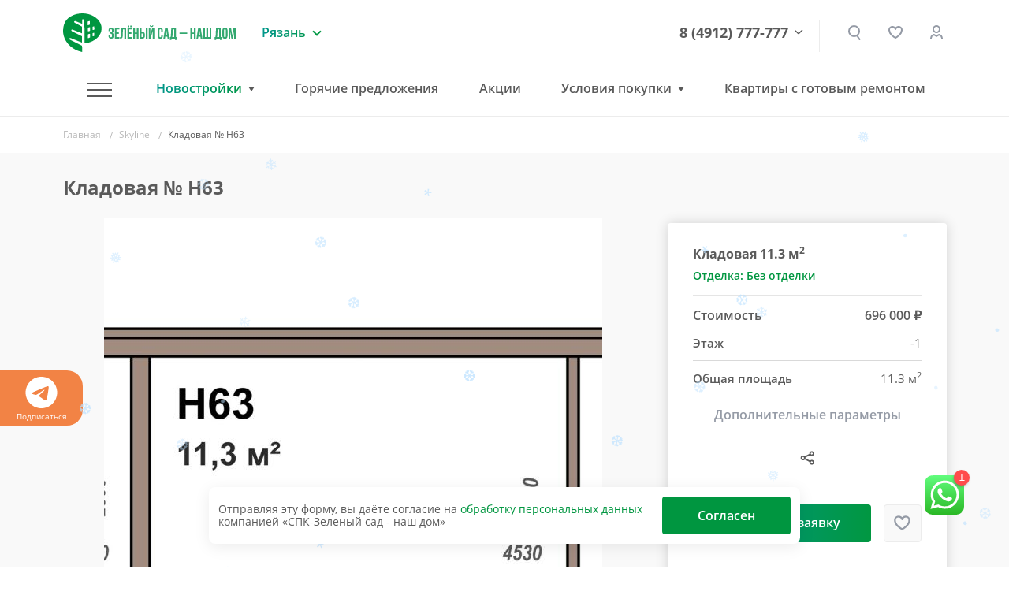

--- FILE ---
content_type: text/html; charset=UTF-8
request_url: https://www.green-garden.ru/catalog/skyline/354988/
body_size: 26757
content:
<!DOCTYPE html>
<html lang="ru">
<head>

    <title>Кладовая № Н63 — ЖК «Skyline - Подъезды - Подъезд 1 - Этажи - Цокольный этаж (-1)» | группа компаний «Зеленый сад»</title>

    <meta name="viewport" content="width=device-width, initial-scale=1.0, maximum-scale=1.0, user-scalable=no">
    <meta name="format-detection" content="telephone=no">
    <meta name="theme-color" content="#FFFFFF">

    <link rel="shortcut icon" href="/favicon.ico" type="image/x-icon">
    <link rel="icon" href="/favicon.ico" type="image/x-icon">
    <link rel="apple-touch-icon" href="/pwa-180x180.png">
    <link rel="manifest" href="/manifest.json">

    <meta http-equiv="Content-Type" content="text/html; charset=UTF-8" />
<meta name="robots" content="index, follow" />
<meta name="description" content="Кладовая № Н63, -комнатная в ЖК Цокольный этаж (-1) от компании «Зеленый сад». Район — Приокский, ул. Медицинская. Купить квартиру в новостройке в Рязани: 11.3 кв.м., -1 этаж. Кухня —  кв.м. Ипотека, Trade-In. Подробности на нашем сайте" />
<script data-skip-moving="true">(function(w, d, n) {var cl = "bx-core";var ht = d.documentElement;var htc = ht ? ht.className : undefined;if (htc === undefined || htc.indexOf(cl) !== -1){return;}var ua = n.userAgent;if (/(iPad;)|(iPhone;)/i.test(ua)){cl += " bx-ios";}else if (/Windows/i.test(ua)){cl += ' bx-win';}else if (/Macintosh/i.test(ua)){cl += " bx-mac";}else if (/Linux/i.test(ua) && !/Android/i.test(ua)){cl += " bx-linux";}else if (/Android/i.test(ua)){cl += " bx-android";}cl += (/(ipad|iphone|android|mobile|touch)/i.test(ua) ? " bx-touch" : " bx-no-touch");cl += w.devicePixelRatio && w.devicePixelRatio >= 2? " bx-retina": " bx-no-retina";if (/AppleWebKit/.test(ua)){cl += " bx-chrome";}else if (/Opera/.test(ua)){cl += " bx-opera";}else if (/Firefox/.test(ua)){cl += " bx-firefox";}ht.className = htc ? htc + " " + cl : cl;})(window, document, navigator);</script>


<link href="/bitrix/js/ui/design-tokens/dist/ui.design-tokens.min.css?171888759923463" type="text/css"  rel="stylesheet" />
<link href="/bitrix/js/ui/fonts/opensans/ui.font.opensans.min.css?16648002042320" type="text/css"  rel="stylesheet" />
<link href="/bitrix/js/main/popup/dist/main.popup.bundle.min.css?173745461126589" type="text/css"  rel="stylesheet" />
<link href="/bitrix/cache/css/s1/gg-v2/page_4a94bfe22c66e66afc64733074d89cc7/page_4a94bfe22c66e66afc64733074d89cc7_v1.css?176855977839936" type="text/css"  rel="stylesheet" />
<link href="/bitrix/cache/css/s1/gg-v2/template_a2af11576b45d6e2879528511249412d/template_a2af11576b45d6e2879528511249412d_v1.css?1768559775500736" type="text/css"  data-template-style="true" rel="stylesheet" />







<meta name="HandheldFriendly" content="True">
<meta http-equiv="x-ua-compatible" content="ie=edge">
<meta name="viewport" content="width=device-width, initial-scale=1.0">
<meta name="mobile-web-app-capable" content="yes">
<link rel="stylesheet" media="print" onload="this.media='all'; this.onload=null;"  href="/tools/css/modal.css"/>
<meta property="og:locale" content="ru"/>
<meta property="og:type" content="website"/>
<meta property="og:site_name" content="ГК «ЗЕЛЁНЫЙ САД - НАШ ДОМ»"/>
<meta property="og:logo" content="https://www.green-garden.ru/images/ggarden/gg-logo.png"/>
<meta property="og:url" content="https://www.green-garden.ru/">
<meta property="og:description" content="Большой выбор недвижимости Рязани от застройщика по самым приемлемым ценам. Звоните и выбирайте квартиру своей мечты"/>
<meta property="og:image" content="https://www.green-garden.ru/upload/iex_resize_cache/672/card-pics-big_632x632_672adf938cb5ffdaf13e0bcc54a3b95e.jpg"/>
<meta property="og:title" content="Кладовая № Н63"/>
<link rel="preload" href="/upload/iex_resize_cache/672/card-pics-big_632x632_672adf938cb5ffdaf13e0bcc54a3b95e.jpg" as="image" importance="high" >



    <!-- START: Счётчик ботов --><!-- STOP: Счётчик ботов -->

    <!-- START: Yandex.Metrika counter -->
    <script data-skip-moving="true">
        (function(m,e,t,r,i,k,a){m[i]=m[i]||function(){(m[i].a=m[i].a||[]).push(arguments)}; m[i].l=1*new Date(); for (var j = 0; j < document.scripts.length; j++) {if (document.scripts[j].src === r) { return; }} k=e.createElement(t),a=e.getElementsByTagName(t)[0],k.async=1,k.src=r,a.parentNode.insertBefore(k,a)}) (window, document, "script", "https://mc.yandex.ru/metrika/tag.js", "ym"); ym(22593358, "init", { clickmap:true, trackLinks:true, accurateTrackBounce:true, webvisor:true, trackHash:true, ecommerce:"dataLayer" });
    </script>
    <!-- END: Yandex.Metrika counter -->

    <!-- START: Rating Mail.ru counter -->
    <script  data-skip-moving="true">
        var _tmr = window._tmr || (window._tmr = []);
        _tmr.push({id: "2841470", type: "pageView", start: (new Date()).getTime()});
        (function (d, w, id) {
            if (d.getElementById(id)) return;
            var ts = d.createElement("script"); ts.type = "text/javascript"; ts.async = true; ts.id = id;
            ts.src = "https://top-fwz1.mail.ru/js/code.js";
            var f = function () {var s = d.getElementsByTagName("script")[0]; s.parentNode.insertBefore(ts, s);};
            if (w.opera == "[object Opera]") { d.addEventListener("DOMContentLoaded", f, false); } else { f(); }
        })(document, window, "topmailru-code");
    </script>
    <!-- END: Rating Mail.ru counter -->

    <!-- START: Rating@Mail.ru counter dynamic remarketing appendix -->
        <!-- END: Rating@Mail.ru counter dynamic remarketing appendix -->

    <!-- START: Top100 (Kraken) Counter -->
    <script data-skip-moving="true">
        (function (w, d, c) {
            (w[c] = w[c] || []).push(function () {
                var options = {
                    project: 7746834,
                };
                try {
                    w.top100Counter = new top100(options);
                } catch (e) {
                }
            });
            var n = d.getElementsByTagName("script")[0],
                s = d.createElement("script"),
                f = function () {
                    n.parentNode.insertBefore(s, n);
                };
            s.type = "text/javascript";
            s.async = true;
            s.src =
                (d.location.protocol == "https:" ? "https:" : "http:") +
                "//st.top100.ru/top100/top100.js";

            if (w.opera == "[object Opera]") {
                d.addEventListener("DOMContentLoaded", f, false);
            } else {
                f();
            }
        })(window, document, "_top100q");
    </script>
    <!-- END: Top100 (Kraken) Counter -->

    <!-- Start: ggReachGoal() -->
    <script data-skip-moving="true">
        function ggReachGoal(goal = '') {
            // console.log('===');
            // console.log('ggReachGoal('+goal+')');

            if (goal) {
                if (window.ym) {
                    // console.log('=> ym');
                    ym(22593358, 'reachGoal', goal)
                }
                if (window.roistat) {
                    // console.log('=> roistat');
                    roistat.event.send(goal)
                }
                if (window._tmr) {
                    // console.log('=> _tmr');
                    _tmr.push({id: 2841470, type: 'reachGoal', goal: goal});
                }
            }

            // console.log('===');
        }
    </script>
    <!-- END: ggReachGoal() -->

</head>
<body>
<div class="js-fotolink-wrap">

    <div class="js-foto-cursor" id="cursor"></div>

    <!-- Start Yandex.Metrika counter (noscript) -->
    <noscript>
        <div><img src="https://mc.yandex.ru/watch/22593358" style="position:absolute; left:-9999px;" alt="" /></div>
    </noscript>
    <!-- End Yandex.Metrika counter (noscript) -->

    <!-- Start Rating Mail.ru counter (noscript) -->
    <noscript>
        <div><img src="https://top-fwz1.mail.ru/counter?id=2841470;js=na" style="border:0;position:absolute;left:-9999px;" alt="Top.Mail.Ru"/></div>
    </noscript>
    <!-- End Rating Mail.ru counter (noscript) -->

    <!-- START Top100 (Kraken) Counter (noscript) -->
    <noscript>
        <img src="//counter.rambler.ru/top100.cnt?pid=7746834" alt="Топ-100"/>
    </noscript>
    <!-- END Top100 (Kraken) Counter (noscript) -->

        <script type='application/ld+json'>
        {
            "@context": "http://www.schema.org",
            "@type": "Organization",
            "name": "СПК Зеленый сад",
            "url": "https://www.green-garden.ru",
            "sameAs": [
                "https://twitter.com/GreenGarden62",
                "https://plus.google.com/u/0/104423625429388435365",
                "https://www.youtube.com/channel/UCIGQpToC12rRUx0lFl1pGXQ",
                "https://www.instagram.com/zelenysad62/",
                "https://www.facebook.com/greengardenrzn",
                "https://ok.ru/greengarden62",
                "https://vk.com/spk_green_garden"
            ],
            "logo": "https://green-garden.ru/local/templates/green-garden.ru/images/footer_logo.png",
            "description": "Строительная компания Зеленый сад",
            "address": {
                "@type": "PostalAddress",
                "streetAddress": "Солотчинское шоссе, 2",
                "addressLocality": "Рязань",
                "addressRegion": "Рязанская область",
                "postalCode": "390006",
                "addressCountry": "Российская Федерация"
            },
            "contactPoint": {
                "telephone": "+74912777777",
                "contactType": "customer service"
            }
        }
    </script>
    <div class="b-top-action js-top-action">
    <div class="container">
        <div class="__inner js-inner">
                    </div>
    </div>
</div>
<div class="b-subscribe overflow-hidden">
    <div class="js-swiper-sc ">
        <div class="swiper-wrapper">
            <div class="swiper-slide">
                <a href="https://t.me/zelenysad62" target="_blank">
                    <svg width="40" height="40" viewBox="0 0 40 40" fill="none" xmlns="http://www.w3.org/2000/svg">
                        <path fill-rule="evenodd" clip-rule="evenodd"
                              d="M40 20C40 31.045 31.045 40 20 40C8.955 40 0 31.045 0 20C0 8.955 8.955 0 20 0C31.045 0 40 8.955 40 20ZM20.7167 14.765C18.7717 15.5733 14.8833 17.2483 9.05333 19.7883C8.10667 20.165 7.61 20.5333 7.565 20.8933C7.48833 21.5033 8.25167 21.7433 9.28833 22.0683C9.43 22.1133 9.57667 22.1583 9.72667 22.2083C10.7483 22.54 12.1217 22.9283 12.835 22.9433C13.4833 22.9567 14.2067 22.69 15.005 22.1433C20.4517 18.465 23.2633 16.6067 23.44 16.5667C23.565 16.5383 23.7383 16.5017 23.855 16.6067C23.9717 16.71 23.96 16.9067 23.9483 16.96C23.8717 17.2817 20.8817 20.0633 19.3317 21.5033C18.8483 21.9517 18.5067 22.27 18.4367 22.3433C18.28 22.505 18.12 22.66 17.9667 22.8083C17.0167 23.7217 16.3067 24.4083 18.0067 25.5283C18.8233 26.0667 19.4767 26.5117 20.1283 26.955C20.84 27.44 21.55 27.9233 22.47 28.5267C22.7033 28.68 22.9267 28.8383 23.145 28.9933C23.9733 29.585 24.7183 30.115 25.6383 30.0317C26.1717 29.9817 26.725 29.48 27.005 27.9817C27.6667 24.4383 28.97 16.765 29.2717 13.6017C29.29 13.339 29.2788 13.0751 29.2383 12.815C29.2141 12.6049 29.1118 12.4116 28.9517 12.2733C28.7133 12.0783 28.3433 12.0367 28.1767 12.04C27.425 12.0533 26.2717 12.455 20.7167 14.765Z"
                        />
                    </svg>
                    Подписаться
                </a>
            </div>
                    </div>
    </div>


</div>

<div class="b-header">
    <div class="container">
        <div class="row align-items-center">
            <div class="col-auto">
                <a href="/" class="b-logo d-flex">
                    <img src="/images/ggarden/b-logo.svg" class="img-fluid" alt="Зеленый сад"/>
                    <img src="/images/ggarden/b-logo__txt.svg" class="ml-1 d-none d-md-inline-block"
                         alt="Зеленый сад - строительно-промышленная компания"/>
                </a>
            </div>
            <div class="col d-block d-sm-none px-0">
                <a href="tel:8 (4912) 777-777" class="b-header__phone --mobile">8 (4912) 777-777</a>
            </div>
            <div class="col-lg-auto col d-none d-sm-block">
                <div class="b-region">
    <div class="b-region__current">Рязань</div>
            <div class="b-region__drop">
            <ul class="b-region__list">
                                    <li class="active">
                        <a href="javascript:void(0)">
                            Рязань                        </a>
                    </li>
                                    <li class="">
                        <a href="/mos/">
                            Московская область                        </a>
                    </li>
                            </ul>
        </div>
    </div>
            </div>
            <div class="col text-right d-none d-lg-block">
                <div class="b-phone-drop-menu">
                    <a href="tel:8 (4912) 777-777" class="b-header__phone">8 (4912) 777-777</a>
                    <div class="__drop-menu-wrap">
                        <div class="__drop-menu">
                            <p class="mb-2">
                                <img src="/images/ggarden/contacts/ico-addr.svg" class="mr-1" alt=""> г. Рязань, Солотчинское ш., д. 2
                            </p>
                            <p class="mb-2">
                                <img src="/images/ggarden/contacts/ico-phone.svg" class="mr-1" alt=""> <a href="tel:8 (4912) 777-777">8 (4912) 777-777</a>
                            </p>
                            <p class="mb-2">
                                <img src="/images/ggarden/contacts/ico-mail.svg" class="mr-1" alt=""> <a href="mailto:office@green-garden.ru">office@green-garden.ru</a>
                            </p>
                            <p>
                                <img src="/images/ggarden/contacts/ico-time.svg" class="mr-1" alt=""> пн-пт: 8-19, сб: 10-19,<br>вс: выходной
                            </p>
                        </div>
                    </div>
                    <div class="b-phone-arr">

                    </div>

                </div>



            </div>
            <div class="col-auto z-indx-up">
                <a href="#" class="b-header__serach iexmodal-show  mx-2 mx-sm-0" data-iexmodal-classes="b-modal-search-wrap"
                   data-iexmodal-id="search" data-iexmodal-height="80px" data-iexmodal-mode="top"></a>

                <div class="iexmodal-content" data-iexmodal-id="search">
                    <div class="container">
                        <div class="row align-items-center">
                            <div class="col-auto d-none d-sm-block">
                                <a href="/" class="b-logo">
                                    <img src="/images/ggarden/b-logo.svg" class="img-fluid" alt="Зеленый сад">
                                    <img src="/images/ggarden/b-logo__txt.svg" class="ml-1 d-none d-lg-inline-block"
                                         alt="Зеленый сад - строительно-промышленная компания">
                                </a>
                            </div>
                            <div class="col">
                                <form class="b-modal-search" action="/search/">
                                    <input type="text" name="q" value="" placeholder="Найти" autofocus>
                                    <button type="submit" class="b-btn b-btn_grad b-btn_48">
                                        <span class="d-none d-sm-inline-block">   Искать</span>

                                        <span class="b-search-ico"></span>
                                    </button>
                                    <img src="/images/ggarden/icons/close-search.svg"
                                         class="img-fluid iexmodal-close b-modal-close">
                                </form>
                            </div>
                        </div>
                    </div>
                </div>

                <div class="js-favorites-basket d-none d-sm-inline mx-md-3 mx-2">
                    <a class="b-header__fav" href="/favorites/">
    </a>                </div>
                                                    <a href="/auth/" class="b-header__lk" title="Личный кабинет"></a>
                
            </div>
            <div class="col-auto d-lg-none">
                <a href="#" class="m-menu__link iexmodal-show" data-iexmodal-id="mmenu"
                   data-iexmodal-mode="fullscreen" data-iexmodal-classes="b-mmenu-wrap">
                        <span class="m-menu__ico">
                            <span class="hamburger-box">
                                <span class="hamburger-inner"></span>
                            </span>
                        </span>
                </a>
            </div>
            <div class="iexmodal-content" data-iexmodal-id="mmenu">
                <div class="b-mobile-header">
                    <div class="container">
                        <div class="row align-items-center">
                            <div class="col-auto">
                                <a href="/" class="b-logo">
                                    <img src="/images/ggarden/b-logo.svg" class="img-fluid" alt="Зеленый сад">
                                </a>
                            </div>
                            <div class="col text-right">
                                <img src="/images/ggarden/icons/close.svg" class="img-fluid iexmodal-close" alt="">
                            </div>
                        </div>
                    </div>
                </div>

                <div class="container">
                    <div class="row">
                        <div class="col-lg-12">
                            <div class="b-mmenu">
                                <ul class="b-mmenu__menu">
                                    <li class="m-0">
                                            <a class="b-mmenu__menu-link js-mobile-menu-tab --active" href="#" data-id="mmenu">
                                            Новостройки
                                            <span class="ml-1">
                                                <img src="/images/ggarden/icons/down.svg" class="img-fluid" alt="">
                                            </span>
                                        </a>
                                    </li>
                                    <div class="js-mobile-menu-tab-content" data-id="mmenu" style="display: none">
                                        <ul class="b-mmenu-sub-list">
                                            
                         <li>
                 <a href="/catalog/okskaya_strelka/?type=chess" class="b-mmenu__menu-link ">ЖК «Окская стрелка»</a>

             </li>
                             <li>
                 <a href="/catalog/skobelev/?type=chess" class="b-mmenu__menu-link ">ЖК «Полярная звезда»</a>

             </li>
                             <li>
                 <a href="/catalog/skyline-2/?type=chess" class="b-mmenu__menu-link ">ЖК Skyline-2</a>

             </li>
                             <li>
                 <a href="/catalog/iTower/?type=chess" class="b-mmenu__menu-link ">ЖК iTower</a>

             </li>
                             <li>
                 <a href="/catalog/discovery/?type=chess" class="b-mmenu__menu-link ">ЖК Discovery</a>

             </li>
                             <li>
                 <a href="/catalog/zhk_schaste-2/?type=chess" class="b-mmenu__menu-link ">ЖК «Счастье-2»</a>

             </li>
                             <li>
                 <a href="/mos/catalog/zhukovsky/?type=chess" class="b-mmenu__menu-link ">ЖК «Гранд Комфорт» (г. Жуковский)</a>

             </li>
                             <li>
                 <a href="/mos/catalog/zhukovsky-2/?type=chess" class="b-mmenu__menu-link ">ЖК «Гранд Комфорт-2» (г. Жуковский)</a>

             </li>
                             <li>
                 <a href="/catalog/zhk_evroklass_3/?type=chess" class="b-mmenu__menu-link ">ЖК «Еврокласс-3»</a>

             </li>
                             <li>
                 <a href="/catalog/evroklass_4/?type=chess" class="b-mmenu__menu-link ">ЖК «Еврокласс-4»</a>

             </li>
                             <li>
                 <a href="/catalog/evroklass_5/?type=chess" class="b-mmenu__menu-link ">ЖК «Еврокласс-5»</a>

             </li>
                             <li>
                 <a href="/catalog/pride-park/?type=chess" class="b-mmenu__menu-link ">ЖК Pride Park</a>

             </li>
                             <li>
                 <a href="/catalog/zhk-fresh-life/" class="b-mmenu__menu-link ">ЖК Fresh Life</a>

             </li>
                             <li>
                 <a href="/catalog/skyline/?type=chess" class="b-mmenu__menu-link ">ЖК Skyline</a>

             </li>
                
                                        </ul>
                                    </div>
                                    <li>
                                        <hr class="b-mmenu-hr">
                                    </li>
                                                                        <li>
                                                <a href="/hot/" class="b-mmenu__menu-link ">
                                            <b>Горячие предложения</b>
                                            <span class="ml-1">
                                                <img src="/images/ggarden/icons/hot.svg" class="img-fluid" alt="">
                                            </span>
                                        </a>
                                    </li>
                                        <li><a href="/actions/" class="b-mmenu__menu-link ">Акции</a>
                                            <li><a href="/ipoteka/" class="b-mmenu__menu-link ">Ипотека</a>
                                    </li>
                                            <li><a href="/trade-in/" class="b-mmenu__menu-link ">Трейд-ин</a>
                                    </li>
                                            <li><a href="/catalog/commercial/" class="b-mmenu__menu-link ">Коммерческая
                                            недвижимость</a></li>
                                    
                                                                        <li><a href="/eko-loft/" class="b-mmenu__menu-link ">Квартиры с готовым ремонтом</a></li>
                                    <li>
                                        <hr class="b-mmenu-hr">
                                    </li>
                                                                                                                 <li><a href="/catalog/resale/" class="b-mmenu__menu-link ">Вторичное жилье</a>
                                                                        </li>
                                        <li><a href="/news/" class="b-mmenu__menu-link ">Новости</a></li>
                                        <li><a href="/tenders/" class="b-mmenu__menu-link ">Тендеры</a></li>
                                        <li><a href="/faq/" class="b-mmenu__menu-link ">Вопрос-ответ</a>
                                    </li>
                                        <li><a href="/reviews/" class="b-mmenu__menu-link ">Отзывы
                                            клиентов</a></li>
                                    <li>
                                        <hr class="b-mmenu-hr">
                                    </li>
                                        <li><a href="/about/" class="b-mmenu__menu-link ">О компании</a>
                                    </li>
                                        <li><a href="/about/vacancies/" class="b-mmenu__menu-link ">Вакансии</a>
                                    </li>
                                        <li><a href="/contacts/" class="b-mmenu__menu-link ">Контакты</a>
                                    </li>
                                    <li>
                                        <a href="https://uk.green-garden.ru/" target="_blank"
                                           class="b-mmenu__menu-link  b-mmenu__menu-link-green">
                                            <b>ГУК Зеленый Сад</b>
                                            <span class="ml-1">
                                                <img src="/images/ggarden/icons/port.svg" class="img-fluid" alt="">
                                            </span>
                                        </a>
                                    </li>
                                </ul>
                            </div>
                        </div>
                    </div>
                </div>

                <hr class="b-mmenu-separator">


                <div class="container">
                    <div class="row">
                        <div class="col-lg-12">
                            <div class="b-mmenu">
                                <p class="b-mmenu__info-txt">
                                    Рязань, Солотчинское ш., д. 2<br>
                                    <a href="tel:+7 (4912) 777-777">+7 (4912) 777-777</a> <br>
                                    <a href="mailto:office@green-garden.ru">office@green-garden.ru</a> <br>
                                </p>
                                <script data-b24-form="click/8/k9b5zc" data-skip-moving="true">
                                                                    </script>
                                <a href="#" onclick="iexModal.close();" class="b-btn b-btn_mmenu js-crm-loader-link">Связаться
                                    с нами</a>
                            </div>
                        </div>
                    </div>
                </div>


            </div>
        </div>
    </div>
</div>


<div class="b-header iexmenu-hidden" data-iexmenu-show-offset="100">
    <div class="b-header__inner">
        <div class="container">
            <div class="row align-items-center">
                <div class="col-auto">
                    <a href="/" class="b-logo">
                        <img src="/images/ggarden/b-logo.svg" class="img-fluid" alt="Зеленый сад"/>
                        <img src="/images/ggarden/b-logo__txt.svg" class="ml-1 d-none d-md-inline-block d-lg-none"
                             alt="Зеленый сад - строительно-промышленная компания"/>
                    </a>
                </div>
                <div class="col d-block d-sm-none px-0">
                    <a href="tel:8 (4912) 777-777" class="b-header__phone --mobile">8 (4912) 777-777</a>
                </div>
                <div class="col-lg-auto col d-none d-sm-block d-lg-none">
                    <div class="b-region">
    <div class="b-region__current">Рязань</div>
            <div class="b-region__drop">
            <ul class="b-region__list">
                                    <li class="active">
                        <a href="javascript:void(0)">
                            Рязань                        </a>
                    </li>
                                    <li class="">
                        <a href="/mos/">
                            Московская область                        </a>
                    </li>
                            </ul>
        </div>
    </div>
                </div>
                <div class="col d-none d-lg-block position-static">
                    <div class="b-nav_drop b-nav border-0">
                        <ul class="b-nav-list">
                            <li class="b-nav__item --has-sub">
                                <a href="#" class="m-menu__link m-menu__link_hamburger iexmodal-show"
                                   data-iexmodal-id="-" data-iexmodal-mode="fullscreen"
                                   data-iexmodal-classes="b-mmenu-wrap">
                                        <span class="m-menu__ico">
                                            <span class="hamburger-box">
                                                <span class="hamburger-inner"></span>
                                            </span>
                                        </span>
                                </a>
                                <div class="b-nav-drop b-subnav">
                                    <div class="container">
                                        <div class="row">
                                            <div class="col-lg-4">
                                                <div class="b-menu-wrap">
                                                    <div class="b-nav-drop__link mb-2">Наши объекты</div>
                                                    <ul class="b-menu b-menu_small">
            <li><a href="/catalog/okskaya_strelka/?type=chess" class="">ЖК «Окская стрелка»</a></li>
                <li><a href="/catalog/skobelev/?type=chess" class="">ЖК «Полярная звезда»</a></li>
                <li><a href="/catalog/skyline-2/?type=chess" class="">ЖК Skyline-2</a></li>
                <li><a href="/catalog/iTower/?type=chess" class="">ЖК iTower</a></li>
                <li><a href="/catalog/discovery/?type=chess" class="">ЖК Discovery</a></li>
                <li><a href="/catalog/zhk_schaste-2/?type=chess" class="">ЖК «Счастье-2»</a></li>
                <li><a href="/mos/catalog/zhukovsky/?type=chess" class="">ЖК «Гранд Комфорт» (г. Жуковский)</a></li>
                <li><a href="/mos/catalog/zhukovsky-2/?type=chess" class="">ЖК «Гранд Комфорт-2» (г. Жуковский)</a></li>
                <li><a href="/catalog/zhk_evroklass_3/?type=chess" class="">ЖК «Еврокласс-3»</a></li>
                <li><a href="/catalog/evroklass_4/?type=chess" class="">ЖК «Еврокласс-4»</a></li>
                <li><a href="/catalog/evroklass_5/?type=chess" class="">ЖК «Еврокласс-5»</a></li>
                <li><a href="/catalog/pride-park/?type=chess" class="">ЖК Pride Park</a></li>
                <li><a href="/catalog/zhk-fresh-life/" class="">ЖК Fresh Life</a></li>
                <li><a href="/catalog/skyline/?type=chess" class="">ЖК Skyline</a></li>
        </ul>                                                </div>
                                            </div>
                                            <div class="col-lg-8">
                                                <div class="row">
                                                    <div class="col-lg-5">
                                                                                                                        <a href="/hot/"
                                                                   class="b-nav-drop__link font-weight-bold ">Горячие
                                                            предложения <img
                                                                    src="/images/ggarden/icons/attention.svg"
                                                                    alt=""/></a>
                                                                                                                <a href="/actions/" class="b-nav-drop__link ">Акции</a>
                                                                                                                        <a href="/ipoteka/" class="b-nav-drop__link ">Ипотека</a>
                                                                                                                    <a href="/trade-in/" class="b-nav-drop__link ">Трейд-ин</a>
                                                                                                                        <a href="/catalog/commercial/" class="b-nav-drop__link ">Коммерческая
                                                            недвижимость</a>
                                                                                                                                                                   </div>
                                                    <div class="col-lg-4">
                                                                                                                        <a href="/catalog/resale/" class="b-nav-drop__link ">Вторичное
                                                            жилье</a>
                                                                                                                    <a href="/news/" class="b-nav-drop__link ">Новости</a>
                                                            <a href="/faq/" class="b-nav-drop__link ">Вопрос-ответ</a>
                                                            <a href="/reviews/" class="b-nav-drop__link ">Отзывы
                                                                клиентов</a>
                                                            <a href="/tenders/" class="b-nav-drop__link ">Тендеры</a>
                                                    </div>
                                                    <div class="col-lg-3">
                                                            <a href="/about/" class="b-nav-drop__link ">О компании</a>
                                                        <a href="/about/vacancies/"
                                                               class="b-nav-drop__link ">Вакансии</a>
                                                            <a href="/contacts/" class="b-nav-drop__link ">Контакты</a>
                                                        <a href="https://uk.green-garden.ru/" target="_blank"
                                                           class="b-nav-drop__link text_green font-weight-bold">ГУК
                                                            Зеленый Сад
                                                            <img
                                                                    src="/images/ggarden/icons/guk.svg" alt=""
                                                                    class="ml-1"></a>
                                                    </div>
                                                </div>
                                                        <a href="/trade-in/" class="d-block">
        <img data-src="/upload/iex_resize_cache/9d2/menu_banner_704x176_9d29ca81788ed309c206916046412d87.jpg" class="img-fluid lazyload" alt=""/>
    </a>
                                            </div>
                                        </div>
                                    </div>
                                </div>
                            </li>
                            <li class="b-nav__item --has-sub hasSub">
                                    <a href="#" class="--active" onclick="return false">Новостройки</a>
                                <div class="b-nav-drop b-subnav">
                                    <div class="container">
                                        <div class="row">
    <div class="col-lg-7">
        <div class="b-nav-drop__novostroyki">
                                                                                        <a href="/catalog/okskaya_strelka/?type=chess" class="b-nav-drop__link js-nav-drop-link " data-id="60496">ЖК «Окская стрелка»</a>
                                                                            <a href="/mos/catalog/zhukovsky-2/?type=chess" class="b-nav-drop__link js-nav-drop-link " data-id="60358">ЖК «Гранд Комфорт-2» (г. Жуковский)</a>
                                                                                                        <a href="/catalog/skobelev/?type=chess" class="b-nav-drop__link js-nav-drop-link " data-id="61130">ЖК «Полярная звезда»</a>
                                                                            <a href="/catalog/zhk_evroklass_3/?type=chess" class="b-nav-drop__link js-nav-drop-link " data-id="58807">ЖК «Еврокласс-3»</a>
                                                                                                        <a href="/catalog/skyline-2/?type=chess" class="b-nav-drop__link js-nav-drop-link " data-id="59635">ЖК Skyline-2</a>
                                                                            <a href="/catalog/evroklass_4/?type=chess" class="b-nav-drop__link js-nav-drop-link " data-id="59393">ЖК «Еврокласс-4»</a>
                                                                                                        <a href="/catalog/iTower/?type=chess" class="b-nav-drop__link js-nav-drop-link " data-id="58987">ЖК iTower</a>
                                                                            <a href="/catalog/evroklass_5/?type=chess" class="b-nav-drop__link js-nav-drop-link " data-id="61013">ЖК «Еврокласс-5»</a>
                                                                                                        <a href="/catalog/discovery/?type=chess" class="b-nav-drop__link js-nav-drop-link " data-id="58797">ЖК Discovery</a>
                                                                            <a href="/catalog/pride-park/?type=chess" class="b-nav-drop__link js-nav-drop-link " data-id="290">ЖК Pride Park</a>
                                                                                                        <a href="/catalog/zhk_schaste-2/?type=chess" class="b-nav-drop__link js-nav-drop-link " data-id="59765">ЖК «Счастье-2»</a>
                                                                            <a href="/catalog/zhk-fresh-life/" class="b-nav-drop__link js-nav-drop-link " data-id="730">ЖК Fresh Life</a>
                                                                                                        <a href="/mos/catalog/zhukovsky/?type=chess" class="b-nav-drop__link js-nav-drop-link " data-id="59654">ЖК «Гранд Комфорт» (г. Жуковский)</a>
                                                                            <a href="/catalog/skyline/?type=chess" class="b-nav-drop__link js-nav-drop-link " data-id="59636">ЖК Skyline</a>
                                    </div>
    </div>
    <div class="col-lg-5">
                        <a href="/catalog/okskaya_strelka/?type=chess" class="b-nav-drop-img js-nav-drop-img" data-id="60496">
                    <picture>
                        <source srcset="/upload/iex_resize_cache/4a0/menu_novostroyki_490x320_4a03f09d13640151b1342a58f61209e4.jpg" media="(min-width: 992px)">
                        <img alt="" class="img-fluid"/>
                    </picture>
                </a>
                                <a href="/catalog/skobelev/?type=chess" class="b-nav-drop-img js-nav-drop-img d-none" data-id="61130">
                    <picture>
                        <source srcset="/upload/iex_resize_cache/ea2/menu_novostroyki_490x320_ea20214fd8cd95b535a3cd5be10d878f.jpg" media="(min-width: 992px)">
                        <img alt="" class="img-fluid"/>
                    </picture>
                </a>
                                <a href="/catalog/skyline-2/?type=chess" class="b-nav-drop-img js-nav-drop-img d-none" data-id="59635">
                    <picture>
                        <source srcset="/upload/iex_resize_cache/b67/menu_novostroyki_490x320_b67ee355902499faec23f72843938b1c.jpg" media="(min-width: 992px)">
                        <img alt="" class="img-fluid"/>
                    </picture>
                </a>
                                <a href="/catalog/iTower/?type=chess" class="b-nav-drop-img js-nav-drop-img d-none" data-id="58987">
                    <picture>
                        <source srcset="/upload/iex_resize_cache/668/menu_novostroyki_490x320_668b449de68d0a58cbbfe54a56f5c690.jpg" media="(min-width: 992px)">
                        <img alt="" class="img-fluid"/>
                    </picture>
                </a>
                                <a href="/catalog/discovery/?type=chess" class="b-nav-drop-img js-nav-drop-img d-none" data-id="58797">
                    <picture>
                        <source srcset="/upload/iex_resize_cache/599/menu_novostroyki_490x320_5995b62094a202b59b72da517e6dd8c2.jpg" media="(min-width: 992px)">
                        <img alt="" class="img-fluid"/>
                    </picture>
                </a>
                                <a href="/catalog/zhk_schaste-2/?type=chess" class="b-nav-drop-img js-nav-drop-img d-none" data-id="59765">
                    <picture>
                        <source srcset="/upload/iex_resize_cache/38d/menu_novostroyki_490x320_38dc8b1c95c039563464411158a9cc27.jpg" media="(min-width: 992px)">
                        <img alt="" class="img-fluid"/>
                    </picture>
                </a>
                                <a href="/mos/catalog/zhukovsky/?type=chess" class="b-nav-drop-img js-nav-drop-img d-none" data-id="59654">
                    <picture>
                        <source srcset="/upload/iex_resize_cache/265/menu_novostroyki_490x320_265c99bb9da7cf12c6ce6c94eeae5e15.png" media="(min-width: 992px)">
                        <img alt="" class="img-fluid"/>
                    </picture>
                </a>
                                <a href="/mos/catalog/zhukovsky-2/?type=chess" class="b-nav-drop-img js-nav-drop-img d-none" data-id="60358">
                    <picture>
                        <source srcset="/upload/iex_resize_cache/613/menu_novostroyki_490x320_613da4d9c2e30de0e644d6676543fbc9.jpg" media="(min-width: 992px)">
                        <img alt="" class="img-fluid"/>
                    </picture>
                </a>
                                <a href="/catalog/zhk_evroklass_3/?type=chess" class="b-nav-drop-img js-nav-drop-img d-none" data-id="58807">
                    <picture>
                        <source srcset="/upload/iex_resize_cache/28f/menu_novostroyki_490x320_28f05c04b64b99ac64d24f9589e81bdc.jpg" media="(min-width: 992px)">
                        <img alt="" class="img-fluid"/>
                    </picture>
                </a>
                                <a href="/catalog/evroklass_4/?type=chess" class="b-nav-drop-img js-nav-drop-img d-none" data-id="59393">
                    <picture>
                        <source srcset="/upload/iex_resize_cache/555/menu_novostroyki_490x320_5554f2413cc4f985249fd378b5dfda9c.jpg" media="(min-width: 992px)">
                        <img alt="" class="img-fluid"/>
                    </picture>
                </a>
                                <a href="/catalog/evroklass_5/?type=chess" class="b-nav-drop-img js-nav-drop-img d-none" data-id="61013">
                    <picture>
                        <source srcset="/upload/iex_resize_cache/bd9/menu_novostroyki_490x320_bd97541c4c2e03cfc1201d16ae9d3444.jpg" media="(min-width: 992px)">
                        <img alt="" class="img-fluid"/>
                    </picture>
                </a>
                                <a href="/catalog/pride-park/?type=chess" class="b-nav-drop-img js-nav-drop-img d-none" data-id="290">
                    <picture>
                        <source srcset="/upload/iex_resize_cache/3cd/menu_novostroyki_490x320_3cd0c84111b44487dbd243bd2ff4d17a.jpg" media="(min-width: 992px)">
                        <img alt="" class="img-fluid"/>
                    </picture>
                </a>
                                <a href="/catalog/zhk-fresh-life/" class="b-nav-drop-img js-nav-drop-img d-none" data-id="730">
                    <picture>
                        <source srcset="/upload/iex_resize_cache/dae/menu_novostroyki_490x320_dae1d7c48dc8b794be34a05aa29fd815.jpg" media="(min-width: 992px)">
                        <img alt="" class="img-fluid"/>
                    </picture>
                </a>
                                <a href="/catalog/skyline/?type=chess" class="b-nav-drop-img js-nav-drop-img d-none" data-id="59636">
                    <picture>
                        <source srcset="/upload/iex_resize_cache/53c/menu_novostroyki_490x320_53c4905de6bd298868e6fdf0828282b6.jpg" media="(min-width: 992px)">
                        <img alt="" class="img-fluid"/>
                    </picture>
                </a>
                    </div>
</div>
                                    </div>
                                </div>
                            </li>
                                                                 <li><a href="/hot/" class="">Горячие предложения</a></li>
                                    <li><a href="/actions/" class="">Акции</a></li>
                                                                <li class="b-nav__item --has-sub hasSub">
                                        <a class="" href="#" onclick="return false">Условия покупки</a>
                                    <div class="b-nav-drop b-subnav">
                                        <div class="container">
                                            <div class="row">
                                                <div class="col-12">
                                                        <a class="" href="/ipoteka/">Ипотека</a>
                                                        <a class="" href="/trade-in/">Трейд-ин</a>
                                                        <a class="" href="/rassrochka/">Рассрочка</a>
                                                        <a class="" href="/100-oplata/">100% оплата</a>
                                                </div>
                                            </div>
                                        </div>
                                    </div>
                                </li>
                            

                                                                <li class="d-none d-xl-block"><a href="/eko-loft/" class="">Квартиры с готовым
                                            ремонтом</a></li>
                                                    </ul>
                    </div>
                </div>
                <div class="col-auto">
                    <a href="#" class="b-header__serach iexmodal-show" data-iexmodal-classes="b-modal-search-wrap"
                       data-iexmodal-id="search" data-iexmodal-height="80px" data-iexmodal-mode="top">

                    </a>

                    <div class="iexmodal-content" data-iexmodal-id="search">
                        <div class="container">
                            <div class="row align-items-center">
                                <div class="col-auto d-none d-sm-block">
                                    <a href="/" class="b-logo">
                                        <img src="/images/ggarden/b-logo.svg" class="img-fluid" alt="Зеленый сад">
                                        <img src="/images/ggarden/b-logo__txt.svg"
                                             class="ml-1 d-none d-lg-inline-block"
                                             alt="Зеленый сад - строительно-промышленная компания">
                                    </a>
                                </div>
                                <div class="col">
                                    <form class="b-modal-search" action="/search/">
                                        <input type="text" name="q" value="" placeholder="Найти" autofocus>
                                        <button type="submit" class="b-btn b-btn_grad b-btn_48">
                                            <span class="d-none d-sm-inline-block">   Искать</span>

                                            <span class="b-search-ico"></span>
                                        </button>
                                        <img src="/images/ggarden/icons/close-search.svg"
                                             class="img-fluid iexmodal-close b-modal-close">
                                    </form>
                                </div>
                            </div>

                        </div>
                    </div>

                    <div class="js-favorites-basket d-none d-sm-inline mx-md-3 mx-2">
                        <a class="b-header__fav" href="/favorites/">
    </a>                    </div>
                                                                                <a href="/auth/" class="b-header__lk" title="Личный кабинет"></a>
                
            </div>
            <div class="col-auto d-lg-none">
                <a href="#" class="m-menu__link iexmodal-show" data-iexmodal-id="mmenu"
                   data-iexmodal-mode="fullscreen" data-iexmodal-classes="b-mmenu-wrap">
                    <span class="m-menu__ico">
                        <span class="hamburger-box">
                            <span class="hamburger-inner"></span>
                        </span>
                    </span>
                </a>
            </div>
        </div>
    </div>
</div>
</div>

<div class="b-nav b-nav_drop d-none d-lg-block">
    <div class="container">
        <div class="row">
            <div class="col-12 position-static">
                <ul class="b-nav-list">
                    <li class="b-nav__item --has-sub">
                        <a href="#" class="m-menu__link m-menu__link_hamburger iexmodal-show" data-iexmodal-id="-"
                           data-iexmodal-mode="fullscreen" data-iexmodal-classes="b-mmenu-wrap">
                                <span class="m-menu__ico">
                                    <span class="hamburger-box">
                                        <span class="hamburger-inner"></span>
                                    </span>
                                </span>
                        </a>
                        <div class="b-nav-drop b-subnav">
                            <div class="container">
                                <div class="row">
                                    <div class="col-lg-4">
                                        <div class="b-menu-wrap">
                                            <div class="b-nav-drop__link mb-2">Наши объекты</div>
                                            <ul class="b-menu b-menu_small">
            <li><a href="/catalog/okskaya_strelka/?type=chess" class="">ЖК «Окская стрелка»</a></li>
                <li><a href="/catalog/skobelev/?type=chess" class="">ЖК «Полярная звезда»</a></li>
                <li><a href="/catalog/skyline-2/?type=chess" class="">ЖК Skyline-2</a></li>
                <li><a href="/catalog/iTower/?type=chess" class="">ЖК iTower</a></li>
                <li><a href="/catalog/discovery/?type=chess" class="">ЖК Discovery</a></li>
                <li><a href="/catalog/zhk_schaste-2/?type=chess" class="">ЖК «Счастье-2»</a></li>
                <li><a href="/mos/catalog/zhukovsky/?type=chess" class="">ЖК «Гранд Комфорт» (г. Жуковский)</a></li>
                <li><a href="/mos/catalog/zhukovsky-2/?type=chess" class="">ЖК «Гранд Комфорт-2» (г. Жуковский)</a></li>
                <li><a href="/catalog/zhk_evroklass_3/?type=chess" class="">ЖК «Еврокласс-3»</a></li>
                <li><a href="/catalog/evroklass_4/?type=chess" class="">ЖК «Еврокласс-4»</a></li>
                <li><a href="/catalog/evroklass_5/?type=chess" class="">ЖК «Еврокласс-5»</a></li>
                <li><a href="/catalog/pride-park/?type=chess" class="">ЖК Pride Park</a></li>
                <li><a href="/catalog/zhk-fresh-life/" class="">ЖК Fresh Life</a></li>
                <li><a href="/catalog/skyline/?type=chess" class="">ЖК Skyline</a></li>
        </ul>                                        </div>
                                    </div>
                                    <div class="col-lg-8">
                                        <div class="row">
                                            <div class="col-lg-5">
                                                                                                    <a href="/hot/" class="b-nav-drop__link font-weight-bold ">Горячие
                                                    предложения <img
                                                            src="/images/ggarden/icons/attention.svg" alt=""/></a>
                                                    <a href="/actions/" class="b-nav-drop__link ">Акции</a>

                                                    <a href="/trade-in/" class="b-nav-drop__link ">Трейд-ин</a>

                                                    <a href="/catalog/commercial/" class="b-nav-drop__link ">Коммерческая
                                                    недвижимость</a>
                                                
                                                                                                    <a href="/ipoteka/" class="b-nav-drop__link ">Ипотека</a>
                                                
                                                                                           </div>
                                            <div class="col-lg-4">
                                                                                                    <a href="/catalog/resale/" class="b-nav-drop__link ">Вторичное
                                                    жилье</a>
                                                                                                <a href="/news/" class="b-nav-drop__link ">Новости</a>
                                                <a href="/faq/" class="b-nav-drop__link ">Вопрос-ответ</a>
                                                <a href="/reviews/" class="b-nav-drop__link ">Отзывы клиентов</a>
                                                <a href="/tenders/" class="b-nav-drop__link ">Тендеры</a>
                                            </div>
                                            <div class="col-lg-3">
                                                <a href="/about/" class="b-nav-drop__link ">О компании</a>
                                                <a href="/about/vacancies/" class="b-nav-drop__link ">Вакансии</a>
                                                <a href="/contacts/" class="b-nav-drop__link ">Контакты</a>
                                                <a href="https://uk.green-garden.ru/" target="_blank"
                                                   class="b-nav-drop__link text_green font-weight-bold">ГУК Зеленый Сад
                                                    <img
                                                            src="/images/ggarden/icons/guk.svg" alt="" class="ml-1"></a>
                                            </div>
                                        </div>
                                                <a href="/trade-in/" class="d-block">
        <img data-src="/upload/iex_resize_cache/9d2/menu_banner_704x176_9d29ca81788ed309c206916046412d87.jpg" class="img-fluid lazyload" alt=""/>
    </a>
                                    </div>
                                </div>
                            </div>
                        </div>
                    </li>
                    <li class="b-nav__item --has-sub hasSub">
                        <a class="--active" href="#" onclick="return false">Новостройки</a>
                        <div class="b-nav-drop b-subnav">
                            <div class="container">
                                <div class="row">
    <div class="col-lg-7">
        <div class="b-nav-drop__novostroyki">
                                                                                        <a href="/catalog/okskaya_strelka/?type=chess" class="b-nav-drop__link js-nav-drop-link " data-id="60496">ЖК «Окская стрелка»</a>
                                                                            <a href="/mos/catalog/zhukovsky-2/?type=chess" class="b-nav-drop__link js-nav-drop-link " data-id="60358">ЖК «Гранд Комфорт-2» (г. Жуковский)</a>
                                                                                                        <a href="/catalog/skobelev/?type=chess" class="b-nav-drop__link js-nav-drop-link " data-id="61130">ЖК «Полярная звезда»</a>
                                                                            <a href="/catalog/zhk_evroklass_3/?type=chess" class="b-nav-drop__link js-nav-drop-link " data-id="58807">ЖК «Еврокласс-3»</a>
                                                                                                        <a href="/catalog/skyline-2/?type=chess" class="b-nav-drop__link js-nav-drop-link " data-id="59635">ЖК Skyline-2</a>
                                                                            <a href="/catalog/evroklass_4/?type=chess" class="b-nav-drop__link js-nav-drop-link " data-id="59393">ЖК «Еврокласс-4»</a>
                                                                                                        <a href="/catalog/iTower/?type=chess" class="b-nav-drop__link js-nav-drop-link " data-id="58987">ЖК iTower</a>
                                                                            <a href="/catalog/evroklass_5/?type=chess" class="b-nav-drop__link js-nav-drop-link " data-id="61013">ЖК «Еврокласс-5»</a>
                                                                                                        <a href="/catalog/discovery/?type=chess" class="b-nav-drop__link js-nav-drop-link " data-id="58797">ЖК Discovery</a>
                                                                            <a href="/catalog/pride-park/?type=chess" class="b-nav-drop__link js-nav-drop-link " data-id="290">ЖК Pride Park</a>
                                                                                                        <a href="/catalog/zhk_schaste-2/?type=chess" class="b-nav-drop__link js-nav-drop-link " data-id="59765">ЖК «Счастье-2»</a>
                                                                            <a href="/catalog/zhk-fresh-life/" class="b-nav-drop__link js-nav-drop-link " data-id="730">ЖК Fresh Life</a>
                                                                                                        <a href="/mos/catalog/zhukovsky/?type=chess" class="b-nav-drop__link js-nav-drop-link " data-id="59654">ЖК «Гранд Комфорт» (г. Жуковский)</a>
                                                                            <a href="/catalog/skyline/?type=chess" class="b-nav-drop__link js-nav-drop-link " data-id="59636">ЖК Skyline</a>
                                    </div>
    </div>
    <div class="col-lg-5">
                        <a href="/catalog/okskaya_strelka/?type=chess" class="b-nav-drop-img js-nav-drop-img" data-id="60496">
                    <picture>
                        <source srcset="/upload/iex_resize_cache/4a0/menu_novostroyki_490x320_4a03f09d13640151b1342a58f61209e4.jpg" media="(min-width: 992px)">
                        <img alt="" class="img-fluid"/>
                    </picture>
                </a>
                                <a href="/catalog/skobelev/?type=chess" class="b-nav-drop-img js-nav-drop-img d-none" data-id="61130">
                    <picture>
                        <source srcset="/upload/iex_resize_cache/ea2/menu_novostroyki_490x320_ea20214fd8cd95b535a3cd5be10d878f.jpg" media="(min-width: 992px)">
                        <img alt="" class="img-fluid"/>
                    </picture>
                </a>
                                <a href="/catalog/skyline-2/?type=chess" class="b-nav-drop-img js-nav-drop-img d-none" data-id="59635">
                    <picture>
                        <source srcset="/upload/iex_resize_cache/b67/menu_novostroyki_490x320_b67ee355902499faec23f72843938b1c.jpg" media="(min-width: 992px)">
                        <img alt="" class="img-fluid"/>
                    </picture>
                </a>
                                <a href="/catalog/iTower/?type=chess" class="b-nav-drop-img js-nav-drop-img d-none" data-id="58987">
                    <picture>
                        <source srcset="/upload/iex_resize_cache/668/menu_novostroyki_490x320_668b449de68d0a58cbbfe54a56f5c690.jpg" media="(min-width: 992px)">
                        <img alt="" class="img-fluid"/>
                    </picture>
                </a>
                                <a href="/catalog/discovery/?type=chess" class="b-nav-drop-img js-nav-drop-img d-none" data-id="58797">
                    <picture>
                        <source srcset="/upload/iex_resize_cache/599/menu_novostroyki_490x320_5995b62094a202b59b72da517e6dd8c2.jpg" media="(min-width: 992px)">
                        <img alt="" class="img-fluid"/>
                    </picture>
                </a>
                                <a href="/catalog/zhk_schaste-2/?type=chess" class="b-nav-drop-img js-nav-drop-img d-none" data-id="59765">
                    <picture>
                        <source srcset="/upload/iex_resize_cache/38d/menu_novostroyki_490x320_38dc8b1c95c039563464411158a9cc27.jpg" media="(min-width: 992px)">
                        <img alt="" class="img-fluid"/>
                    </picture>
                </a>
                                <a href="/mos/catalog/zhukovsky/?type=chess" class="b-nav-drop-img js-nav-drop-img d-none" data-id="59654">
                    <picture>
                        <source srcset="/upload/iex_resize_cache/265/menu_novostroyki_490x320_265c99bb9da7cf12c6ce6c94eeae5e15.png" media="(min-width: 992px)">
                        <img alt="" class="img-fluid"/>
                    </picture>
                </a>
                                <a href="/mos/catalog/zhukovsky-2/?type=chess" class="b-nav-drop-img js-nav-drop-img d-none" data-id="60358">
                    <picture>
                        <source srcset="/upload/iex_resize_cache/613/menu_novostroyki_490x320_613da4d9c2e30de0e644d6676543fbc9.jpg" media="(min-width: 992px)">
                        <img alt="" class="img-fluid"/>
                    </picture>
                </a>
                                <a href="/catalog/zhk_evroklass_3/?type=chess" class="b-nav-drop-img js-nav-drop-img d-none" data-id="58807">
                    <picture>
                        <source srcset="/upload/iex_resize_cache/28f/menu_novostroyki_490x320_28f05c04b64b99ac64d24f9589e81bdc.jpg" media="(min-width: 992px)">
                        <img alt="" class="img-fluid"/>
                    </picture>
                </a>
                                <a href="/catalog/evroklass_4/?type=chess" class="b-nav-drop-img js-nav-drop-img d-none" data-id="59393">
                    <picture>
                        <source srcset="/upload/iex_resize_cache/555/menu_novostroyki_490x320_5554f2413cc4f985249fd378b5dfda9c.jpg" media="(min-width: 992px)">
                        <img alt="" class="img-fluid"/>
                    </picture>
                </a>
                                <a href="/catalog/evroklass_5/?type=chess" class="b-nav-drop-img js-nav-drop-img d-none" data-id="61013">
                    <picture>
                        <source srcset="/upload/iex_resize_cache/bd9/menu_novostroyki_490x320_bd97541c4c2e03cfc1201d16ae9d3444.jpg" media="(min-width: 992px)">
                        <img alt="" class="img-fluid"/>
                    </picture>
                </a>
                                <a href="/catalog/pride-park/?type=chess" class="b-nav-drop-img js-nav-drop-img d-none" data-id="290">
                    <picture>
                        <source srcset="/upload/iex_resize_cache/3cd/menu_novostroyki_490x320_3cd0c84111b44487dbd243bd2ff4d17a.jpg" media="(min-width: 992px)">
                        <img alt="" class="img-fluid"/>
                    </picture>
                </a>
                                <a href="/catalog/zhk-fresh-life/" class="b-nav-drop-img js-nav-drop-img d-none" data-id="730">
                    <picture>
                        <source srcset="/upload/iex_resize_cache/dae/menu_novostroyki_490x320_dae1d7c48dc8b794be34a05aa29fd815.jpg" media="(min-width: 992px)">
                        <img alt="" class="img-fluid"/>
                    </picture>
                </a>
                                <a href="/catalog/skyline/?type=chess" class="b-nav-drop-img js-nav-drop-img d-none" data-id="59636">
                    <picture>
                        <source srcset="/upload/iex_resize_cache/53c/menu_novostroyki_490x320_53c4905de6bd298868e6fdf0828282b6.jpg" media="(min-width: 992px)">
                        <img alt="" class="img-fluid"/>
                    </picture>
                </a>
                    </div>
</div>
                            </div>
                        </div>
                    </li>
                                             <li><a class="" href="/hot/">Горячие предложения</a></li>
                         <li><a href="/actions/" class="">Акции</a></li>

                        <li class="b-nav__item --has-sub hasSub">
                            <a class=""
                               href="#" onclick="return false">Условия покупки</a>
                            <div class="b-nav-drop b-subnav">
                                <div class="container">
                               <div class="row">
                                   <div class="col-12">
                                            <a class="" href="/ipoteka/">Ипотека</a>
                                            <a class="" href="/trade-in/">Трейд-ин</a>
                                            <a class=""
                                               href="/rassrochka/">Рассрочка</a>
                                            <a class="" href="/100-oplata/">100%
                                                оплата</a>
                                   </div>
                               </div>
                                </div>
                            </div>
                        </li>
                                                                                       <li><a class="" href="/eko-loft/">Квартиры с готовым
                                ремонтом</a></li>
                                    </ul>
            </div>
        </div>
    </div>
</div>

<div class="b-nav-drop novostroyki b-nav-drop__hover b-nav-drop__hidden js-menu__content" data-class="novostroyki">
    <div class="container">
        <div class="row">
    <div class="col-lg-7">
        <div class="b-nav-drop__novostroyki">
                                                                                        <a href="/catalog/okskaya_strelka/?type=chess" class="b-nav-drop__link js-nav-drop-link " data-id="60496">ЖК «Окская стрелка»</a>
                                                                            <a href="/mos/catalog/zhukovsky-2/?type=chess" class="b-nav-drop__link js-nav-drop-link " data-id="60358">ЖК «Гранд Комфорт-2» (г. Жуковский)</a>
                                                                                                        <a href="/catalog/skobelev/?type=chess" class="b-nav-drop__link js-nav-drop-link " data-id="61130">ЖК «Полярная звезда»</a>
                                                                            <a href="/catalog/zhk_evroklass_3/?type=chess" class="b-nav-drop__link js-nav-drop-link " data-id="58807">ЖК «Еврокласс-3»</a>
                                                                                                        <a href="/catalog/skyline-2/?type=chess" class="b-nav-drop__link js-nav-drop-link " data-id="59635">ЖК Skyline-2</a>
                                                                            <a href="/catalog/evroklass_4/?type=chess" class="b-nav-drop__link js-nav-drop-link " data-id="59393">ЖК «Еврокласс-4»</a>
                                                                                                        <a href="/catalog/iTower/?type=chess" class="b-nav-drop__link js-nav-drop-link " data-id="58987">ЖК iTower</a>
                                                                            <a href="/catalog/evroklass_5/?type=chess" class="b-nav-drop__link js-nav-drop-link " data-id="61013">ЖК «Еврокласс-5»</a>
                                                                                                        <a href="/catalog/discovery/?type=chess" class="b-nav-drop__link js-nav-drop-link " data-id="58797">ЖК Discovery</a>
                                                                            <a href="/catalog/pride-park/?type=chess" class="b-nav-drop__link js-nav-drop-link " data-id="290">ЖК Pride Park</a>
                                                                                                        <a href="/catalog/zhk_schaste-2/?type=chess" class="b-nav-drop__link js-nav-drop-link " data-id="59765">ЖК «Счастье-2»</a>
                                                                            <a href="/catalog/zhk-fresh-life/" class="b-nav-drop__link js-nav-drop-link " data-id="730">ЖК Fresh Life</a>
                                                                                                        <a href="/mos/catalog/zhukovsky/?type=chess" class="b-nav-drop__link js-nav-drop-link " data-id="59654">ЖК «Гранд Комфорт» (г. Жуковский)</a>
                                                                            <a href="/catalog/skyline/?type=chess" class="b-nav-drop__link js-nav-drop-link " data-id="59636">ЖК Skyline</a>
                                    </div>
    </div>
    <div class="col-lg-5">
                        <a href="/catalog/okskaya_strelka/?type=chess" class="b-nav-drop-img js-nav-drop-img" data-id="60496">
                    <picture>
                        <source srcset="/upload/iex_resize_cache/4a0/menu_novostroyki_490x320_4a03f09d13640151b1342a58f61209e4.jpg" media="(min-width: 992px)">
                        <img alt="" class="img-fluid"/>
                    </picture>
                </a>
                                <a href="/catalog/skobelev/?type=chess" class="b-nav-drop-img js-nav-drop-img d-none" data-id="61130">
                    <picture>
                        <source srcset="/upload/iex_resize_cache/ea2/menu_novostroyki_490x320_ea20214fd8cd95b535a3cd5be10d878f.jpg" media="(min-width: 992px)">
                        <img alt="" class="img-fluid"/>
                    </picture>
                </a>
                                <a href="/catalog/skyline-2/?type=chess" class="b-nav-drop-img js-nav-drop-img d-none" data-id="59635">
                    <picture>
                        <source srcset="/upload/iex_resize_cache/b67/menu_novostroyki_490x320_b67ee355902499faec23f72843938b1c.jpg" media="(min-width: 992px)">
                        <img alt="" class="img-fluid"/>
                    </picture>
                </a>
                                <a href="/catalog/iTower/?type=chess" class="b-nav-drop-img js-nav-drop-img d-none" data-id="58987">
                    <picture>
                        <source srcset="/upload/iex_resize_cache/668/menu_novostroyki_490x320_668b449de68d0a58cbbfe54a56f5c690.jpg" media="(min-width: 992px)">
                        <img alt="" class="img-fluid"/>
                    </picture>
                </a>
                                <a href="/catalog/discovery/?type=chess" class="b-nav-drop-img js-nav-drop-img d-none" data-id="58797">
                    <picture>
                        <source srcset="/upload/iex_resize_cache/599/menu_novostroyki_490x320_5995b62094a202b59b72da517e6dd8c2.jpg" media="(min-width: 992px)">
                        <img alt="" class="img-fluid"/>
                    </picture>
                </a>
                                <a href="/catalog/zhk_schaste-2/?type=chess" class="b-nav-drop-img js-nav-drop-img d-none" data-id="59765">
                    <picture>
                        <source srcset="/upload/iex_resize_cache/38d/menu_novostroyki_490x320_38dc8b1c95c039563464411158a9cc27.jpg" media="(min-width: 992px)">
                        <img alt="" class="img-fluid"/>
                    </picture>
                </a>
                                <a href="/mos/catalog/zhukovsky/?type=chess" class="b-nav-drop-img js-nav-drop-img d-none" data-id="59654">
                    <picture>
                        <source srcset="/upload/iex_resize_cache/265/menu_novostroyki_490x320_265c99bb9da7cf12c6ce6c94eeae5e15.png" media="(min-width: 992px)">
                        <img alt="" class="img-fluid"/>
                    </picture>
                </a>
                                <a href="/mos/catalog/zhukovsky-2/?type=chess" class="b-nav-drop-img js-nav-drop-img d-none" data-id="60358">
                    <picture>
                        <source srcset="/upload/iex_resize_cache/613/menu_novostroyki_490x320_613da4d9c2e30de0e644d6676543fbc9.jpg" media="(min-width: 992px)">
                        <img alt="" class="img-fluid"/>
                    </picture>
                </a>
                                <a href="/catalog/zhk_evroklass_3/?type=chess" class="b-nav-drop-img js-nav-drop-img d-none" data-id="58807">
                    <picture>
                        <source srcset="/upload/iex_resize_cache/28f/menu_novostroyki_490x320_28f05c04b64b99ac64d24f9589e81bdc.jpg" media="(min-width: 992px)">
                        <img alt="" class="img-fluid"/>
                    </picture>
                </a>
                                <a href="/catalog/evroklass_4/?type=chess" class="b-nav-drop-img js-nav-drop-img d-none" data-id="59393">
                    <picture>
                        <source srcset="/upload/iex_resize_cache/555/menu_novostroyki_490x320_5554f2413cc4f985249fd378b5dfda9c.jpg" media="(min-width: 992px)">
                        <img alt="" class="img-fluid"/>
                    </picture>
                </a>
                                <a href="/catalog/evroklass_5/?type=chess" class="b-nav-drop-img js-nav-drop-img d-none" data-id="61013">
                    <picture>
                        <source srcset="/upload/iex_resize_cache/bd9/menu_novostroyki_490x320_bd97541c4c2e03cfc1201d16ae9d3444.jpg" media="(min-width: 992px)">
                        <img alt="" class="img-fluid"/>
                    </picture>
                </a>
                                <a href="/catalog/pride-park/?type=chess" class="b-nav-drop-img js-nav-drop-img d-none" data-id="290">
                    <picture>
                        <source srcset="/upload/iex_resize_cache/3cd/menu_novostroyki_490x320_3cd0c84111b44487dbd243bd2ff4d17a.jpg" media="(min-width: 992px)">
                        <img alt="" class="img-fluid"/>
                    </picture>
                </a>
                                <a href="/catalog/zhk-fresh-life/" class="b-nav-drop-img js-nav-drop-img d-none" data-id="730">
                    <picture>
                        <source srcset="/upload/iex_resize_cache/dae/menu_novostroyki_490x320_dae1d7c48dc8b794be34a05aa29fd815.jpg" media="(min-width: 992px)">
                        <img alt="" class="img-fluid"/>
                    </picture>
                </a>
                                <a href="/catalog/skyline/?type=chess" class="b-nav-drop-img js-nav-drop-img d-none" data-id="59636">
                    <picture>
                        <source srcset="/upload/iex_resize_cache/53c/menu_novostroyki_490x320_53c4905de6bd298868e6fdf0828282b6.jpg" media="(min-width: 992px)">
                        <img alt="" class="img-fluid"/>
                    </picture>
                </a>
                    </div>
</div>
    </div>
</div>

<div class="b-content">
            <div class="container py-2 b-bread-wrap"><div class="row"><div class="col-12"><div class="b-bread"><ul>
			<li id="bx_breadcrumb_0">
				
				<a href="/" title="Главная" itemprop="url">
					<span>Главная</span>
				</a>
				<meta content="1" />
			</li>
			<li id="bx_breadcrumb_1">
				
				<a href="/catalog/skyline/" title="Skyline" itemprop="url">
					<span>Skyline</span>
				</a>
				<meta content="2" />
			</li>
			<li>
				<span class="active">Кладовая № Н63</span>
				<meta content="3" />
			</li></ul></div></div></div></div><script type="application/ld+json">{"@context":"http:\/\/schema.org","@type":"BreadcrumbList","itemListElement":[{"@type":"ListItem","position":0,"item":{"@id":"\/","name":"\u0413\u043b\u0430\u0432\u043d\u0430\u044f"}},{"@type":"ListItem","position":1,"item":{"@id":"\/catalog\/skyline\/","name":"Skyline"}},{"@type":"ListItem","position":2,"item":{"@id":"\/catalog\/skyline\/354988\/","name":"\u041a\u043b\u0430\u0434\u043e\u0432\u0430\u044f \u2116 \u041d63"}}]}</script>        

<script type="application/ld+json">{"@type":"Product","@context":"http:\/\/schema.org\/","name":"\u041a\u043b\u0430\u0434\u043e\u0432\u0430\u044f \u2116 \u041d63","sku":354988,"mpn":354988,"image":"https:\/\/www.green-garden.ru\/upload\/iblock\/672\/0ztz4x2c2vbxjj8f16jbadkjexgv2mzu.jpg","description":"\u041a\u043b\u0430\u0434\u043e\u0432\u0430\u044f \u2116 \u041d63","review":{"@type":"Review","name":"","author":"\u0417\u0435\u043b\u0451\u043d\u044b\u0439 \u0441\u0430\u0434"},"brand":{"@type":"Brand","name":"\u0417\u0435\u043b\u0451\u043d\u044b\u0439 \u0441\u0430\u0434"},"aggregateRating":{"@type":"AggregateRating","ratingValue":5,"reviewCount":1},"offers":{"@type":"Offer","priceCurrency":"RUB","price":null,"url":"\/catalog\/skyline\/podezdy\/podezd_1\/etazhi\/tsokolnyy-etazh-1\/354988\/","availability":"OutOfStock","priceValidUntil":"2026-02-18"}}</script>
    <div class="iexmodal-content" data-iexmodal-id="finish-detail">
        <div class="title-h title-h2">
            Вариант отделки: Без отделки        </div>
        <div class="row">
            <div class="col-lg-5 col-sm-8 offset-sm-2 offset-lg-0 mb-4 mb-lg-0">
                                    <img src="/upload/iblock/6bb/6bb7a8c3f8af97dd250c2e86ac7e33f9.png" class="img-fluid" alt=""/>
                            </div>
            <div class="col-lg-7">
                Возможно приобретение помещения без ремонта
                                            </div>
        </div>
    </div>

    <div class="iexmodal-content" data-iexmodal-id="select-finish">
        Возможно приобретение помещения без ремонта    </div>

    <div class="iexmodal-content" data-iexmodal-id="floor-plan">
                

        <div class="b-popup-plan__pic js-popup-plan-pic">
                            <img class="img-fluid" src="/local/components/iex/svg.floor.flats/svg.php?element_id=354988&plan_id=337053" alt=""/>
            
        </div>


    </div>

<div class="b-card">
    <div class="position-relative mb-50">
        <div class="bg-grey position-relative js-props-static">
            <div class="container">
                <div class="row">
                    <div class="col-12">

                        <h1 class="title-h title-h2">Кладовая № Н63</h1>
                    </div>
                </div>
                <div class="row">
                    <div class="col-xl-8 col-lg-7">
                                                                        <div class="swiper-container b-card-pics mb-1 js-card-pics">
                            <div class="swiper-wrapper">
                                                                    <a class="swiper-slide"
                                       href="/upload/iex_resize_cache/672/card-pics-large_1000xauto_672adf938cb5ffdaf13e0bcc54a3b95e.jpg"
                                       data-fancybox="gallery" title="">
                                        <img class="img-fluid"
                                             src="/upload/iex_resize_cache/672/card-pics-big_632x632_672adf938cb5ffdaf13e0bcc54a3b95e.jpg"
                                             alt="">
                                    </a>
                                                            </div>
                        </div>
                        <div class="swiper-container b-card-thumbs js-card-thumbs mt-2">
                            <div class="swiper-wrapper">
                                                                    <div class="swiper-slide">
                                        <img src="/upload/iex_resize_cache/672/card-pics-small_100x100_672adf938cb5ffdaf13e0bcc54a3b95e.jpg"
                                             alt="">
                                    </div>
                                                            </div>
                        </div>

                                                    <hr class="d-lg-none"/>
                            <div class="text-center d-lg-none">
                                <a class="b-link-plan iexmodal-show" data-iexmodal-content-scroll="true"
                                   data-iexmodal-document-scroll="true" data-iexmodal-outer-scroll="true"
                                   data-iexmodal-classes="b-popup-plan"
                                   data-iexmodal-mode="fullscreen" data-iexmodal-id="floor-plan" href="javascript:">Смотреть
                                    план этажа</a>
                            </div>
                                                                            <a class="b-link-plan d-none d-lg-flex iexmodal-show 333"
                               data-iexmodal-classes="b-popup-plan"
                               data-iexmodal-mode="fullscreen" data-iexmodal-id="floor-plan" href="javascript:">План
                                этажа</a>
                                            </div>
                </div>
            </div>

        </div>
        <div class="b-float-block 1">
            <div class="container h-100">
                <div class="row h-100">
                    <div class="col-xl-4 col-lg-5 offset-xl-8 offset-lg-7">
                        <div class="b-card-block__wrap one js-props-wrap">
                            <div class="iexaffix-parent">
                                                                    <div class="b-card-block position-sticky --top-100 js-props-affix">
                                        <div class="b-card-block__inner pb-0">
                                            <div class="title-h title-h2 --small pb-0 mb-1">Кладовая 11.3 м<sup>2</sup></div>

                                                                                                <div class="b-card-block__otdelka b-card-block__otdelka_no">
                                                        Отделка: Без отделки</div>
                                                    
                                            <hr/>

                                            
                                                                                                    <table class="b-price">
                                                                                                                    <tr class="b-price__active">
                                                                <td>Стоимость</td>
                                                                <td class="js-offer__price">696 000 ₽</td>
                                                            </tr>
                                                                                                            </table>
                                                                                                                                                                                                                                

                                                                                        <div class="b-props-item">
                                                                                                                                                    <div class="b-prop-item">
                                                        <div class="row">
                                                            <div class="col b-prop-item__name">Этаж</div>
                                                            <div class="col-auto b-fix-max-width">-1</div>
                                                        </div>
                                                    </div>
                                                                                                        <div class="b-prop-item">
                                                        <div class="row">
                                                            <div class="col b-prop-item__name">Общая площадь</div>
                                                            <div class="col-auto b-fix-max-width">11.3 м<sup>2</sup></div>
                                                        </div>
                                                    </div>
                                                                                                </div>
                                            <div class="js-props-extra" style="display: none;">
                                                                                                    <div class="b-prop-item">
                                                        <div class="row">
                                                            <div class="col b-prop-item__name">Материал стен</div>
                                                            <div class="col-auto b-fix-max-width">Керамические блоки</div>
                                                        </div>
                                                    </div>
                                                                                                        <div class="b-prop-item">
                                                        <div class="row">
                                                            <div class="col b-prop-item__name">Подъезд</div>
                                                            <div class="col-auto b-fix-max-width">Подъезд 1</div>
                                                        </div>
                                                    </div>
                                                                                                        <div class="b-prop-item">
                                                        <div class="row">
                                                            <div class="col b-prop-item__name">Жилой комплекс</div>
                                                            <div class="col-auto b-fix-max-width">Skyline</div>
                                                        </div>
                                                    </div>
                                                                                                    <div class="b-props-item__more active js-props-hide">
                                                    Скрыть
                                                </div>
                                            </div>
                                                                                            <div class="b-props-item__more js-props-show">
                                                    Дополнительные параметры
                                                </div>
                                                                                    </div>
                                        
                                        <div class="b-card-controls">

                                            
                                            
                                            
                                            <div class="b-share js-share" title="Поделиться">
                                                <div class="__wrap">
                                                    <div class="__link js-copy-url" data-url-to-copy="https://www.green-garden.ru/catalog/skyline/podezdy/podezd_1/etazhi/tsokolnyy-etazh-1/354988/">
                                                        <svg xmlns="http://www.w3.org/2000/svg" width="20" height="20" viewBox="0 0 20 20" fill="none">
                                                            <path d="M8.15845 8.15888C9.10389 7.21352 10.3765 6.6677 11.7131 6.63433C13.0497 6.60097 14.3479 7.0826 15.3394 7.97962L15.528 8.15888L18.4754 11.1073C19.4353 12.069 19.9817 13.3675 19.9981 14.7261C20.0144 16.0848 19.4995 17.3961 18.563 18.3805C17.6265 19.365 16.3426 19.9448 14.9848 19.9963C13.627 20.0477 12.3029 19.5669 11.2945 18.6562L11.1069 18.4769L8.89531 16.2653C8.70838 16.0777 8.59986 15.8261 8.59178 15.5614C8.5837 15.2967 8.67666 15.0389 8.85179 14.8403C9.02692 14.6417 9.27108 14.5172 9.53468 14.4921C9.79829 14.4669 10.0616 14.5431 10.271 14.7051L10.369 14.7916L12.5806 17.0032C13.1539 17.5798 13.9293 17.9104 14.7423 17.9249C15.5553 17.9394 16.342 17.6365 16.9354 17.0807C17.5289 16.5248 17.8824 15.7596 17.921 14.9473C17.9597 14.1351 17.6804 13.3398 17.1424 12.7301L17.0017 12.581L14.0543 9.63259C13.764 9.34219 13.4193 9.11184 13.0399 8.95467C12.6605 8.79751 12.2539 8.71662 11.8432 8.71662C11.4326 8.71662 11.026 8.79751 10.6466 8.95467C10.2672 9.11184 9.9225 9.34219 9.63216 9.63259C9.43559 9.82244 9.17232 9.92749 8.89906 9.92511C8.62579 9.92274 8.36439 9.81313 8.17115 9.61989C7.97791 9.42665 7.8683 9.16525 7.86593 8.89198C7.86355 8.61872 7.9686 8.35545 8.15845 8.15888ZM1.52574 1.52617C2.47118 0.580807 3.7438 0.0349907 5.08038 0.00162469C6.41696 -0.0317413 7.71524 0.449896 8.70666 1.34691L8.89531 1.52617L11.1059 3.73881C11.2928 3.92637 11.4013 4.17804 11.4094 4.44271C11.4175 4.70739 11.3245 4.96521 11.1494 5.16382C10.9742 5.36244 10.7301 5.48694 10.4665 5.51205C10.2029 5.53716 9.9396 5.461 9.73013 5.29902L9.63216 5.21252L7.4216 3.00196C6.8473 2.43141 6.0741 2.10583 5.26465 2.09374C4.45521 2.08165 3.67262 2.38398 3.08154 2.93712C2.49045 3.49027 2.13695 4.25111 2.0954 5.05958C2.05385 5.86805 2.32749 6.66112 2.85875 7.27195L2.99945 7.42203L5.9479 10.3705C6.53424 10.9566 7.32937 11.2859 8.15845 11.2859C8.98753 11.2859 9.78267 10.9566 10.369 10.3705C10.4658 10.2736 10.5807 10.1968 10.7071 10.1444C10.8336 10.092 10.9691 10.0649 11.106 10.0649C11.2429 10.0648 11.3785 10.0918 11.505 10.1441C11.6315 10.1965 11.7464 10.2732 11.8432 10.37C11.9401 10.4667 12.0169 10.5816 12.0693 10.7081C12.1218 10.8345 12.1488 10.9701 12.1488 11.107C12.1489 11.2439 12.1219 11.3794 12.0696 11.5059C12.0173 11.6324 11.9405 11.7474 11.8438 11.8442C10.8983 12.7896 9.6257 13.3354 8.28912 13.3687C6.95254 13.4021 5.65426 12.9205 4.66284 12.0234L4.47315 11.8442L1.52574 8.89573C0.548811 7.91851 0 6.59328 0 5.21147C0 3.82967 0.548811 2.5034 1.52574 1.52617Z" fill="#5A5A5A"/>
                                                        </svg>
                                                        Ссылка
                                                    </div>
                                                    <a class="__link" href="https://connect.ok.ru/offer?url=https://www.green-garden.ru/catalog/skyline/podezdy/podezd_1/etazhi/tsokolnyy-etazh-1/354988/&title=Кладовая № Н63" target="_blank">
                                                        <svg xmlns="http://www.w3.org/2000/svg" width="20" height="20" viewBox="0 0 20 20" fill="none">
                                                            <path d="M8.22321 6.47768C8.22321 5.49107 9.02232 4.69196 10 4.69196C10.9777 4.69196 11.7768 5.49107 11.7768 6.47768C11.7768 7.45982 10.9777 8.25446 10 8.25446C9.02232 8.25446 8.22321 7.45536 8.22321 6.47768ZM20 2.14286V17.8571C20 19.0402 19.0402 20 17.8571 20H2.14286C0.959821 20 0 19.0402 0 17.8571V2.14286C0 0.959821 0.959821 0 2.14286 0H17.8571C19.0402 0 20 0.959821 20 2.14286ZM6.37946 6.47768C6.37946 8.46875 8.00446 10.0893 10 10.0893C11.9955 10.0893 13.6205 8.47322 13.6205 6.47768C13.6205 4.47768 11.9955 2.85714 10 2.85714C8.00446 2.85714 6.37946 4.47321 6.37946 6.47768ZM14.1696 10.5268C13.9643 10.1205 13.3973 9.77679 12.6473 10.3661C12.6473 10.3661 11.6339 11.1696 10 11.1696C8.36607 11.1696 7.35268 10.3661 7.35268 10.3661C6.60268 9.77679 6.03571 10.1205 5.83036 10.5268C5.47768 11.2455 5.87946 11.5848 6.78571 12.1786C7.55804 12.6741 8.625 12.8571 9.3125 12.9286L8.73661 13.5045C7.92411 14.308 7.15179 15.0893 6.60714 15.6339C5.82143 16.4196 7.08482 17.6786 7.875 16.9107L10.0045 14.7723C10.817 15.5848 11.5982 16.3661 12.1339 16.9107C12.9196 17.6786 14.1875 16.433 13.4107 15.6339L11.2812 13.5045L10.7009 12.9286C11.3929 12.8571 12.4464 12.6652 13.2098 12.1786C14.1205 11.5848 14.5179 11.2411 14.1696 10.5268Z" fill="#5A5A5A"/>
                                                        </svg>
                                                        Одноклассники
                                                    </a>
                                                    <a class="__link" href="https://vk.com/share.php?url=https://www.green-garden.ru/catalog/skyline/podezdy/podezd_1/etazhi/tsokolnyy-etazh-1/354988/" target="_blank">
                                                        <svg xmlns="http://www.w3.org/2000/svg" width="20" height="20" viewBox="0 0 20 20" fill="none">
                                                            <path d="M13.073 0H6.937C1.333 0 0 1.333 0 6.927V13.063C0 18.666 1.323 20 6.927 20H13.063C18.666 20 20 18.677 20 13.073V6.937C20 1.333 18.677 0 13.073 0ZM16.146 14.27H14.687C14.135 14.27 13.969 13.823 12.979 12.833C12.115 12 11.75 11.896 11.531 11.896C11.229 11.896 11.146 11.979 11.146 12.396V13.708C11.146 14.063 11.031 14.271 10.104 14.271C9.20434 14.2105 8.33192 13.9372 7.5586 13.4735C6.78527 13.0098 6.13317 12.3691 5.656 11.604C4.52317 10.194 3.73494 8.53913 3.354 6.771C3.354 6.552 3.437 6.354 3.854 6.354H5.312C5.687 6.354 5.822 6.521 5.969 6.906C6.677 8.99 7.885 10.802 8.375 10.802C8.563 10.802 8.645 10.719 8.645 10.25V8.104C8.583 7.125 8.063 7.042 8.063 6.688C8.06968 6.59463 8.11247 6.50753 8.18229 6.44518C8.25211 6.38283 8.34347 6.35012 8.437 6.354H10.729C11.042 6.354 11.146 6.51 11.146 6.885V9.781C11.146 10.094 11.281 10.198 11.375 10.198C11.563 10.198 11.708 10.094 12.052 9.75C12.7909 8.84895 13.3945 7.84508 13.844 6.77C13.8899 6.64086 13.9769 6.5303 14.0915 6.45519C14.2062 6.38008 14.3423 6.34454 14.479 6.354H15.938C16.375 6.354 16.468 6.573 16.375 6.885C15.8445 8.07343 15.1881 9.20155 14.417 10.25C14.26 10.49 14.197 10.615 14.417 10.896C14.562 11.115 15.073 11.542 15.417 11.948C15.9169 12.4466 16.332 13.0236 16.646 13.656C16.771 14.062 16.562 14.27 16.146 14.27Z" fill="#5A5A5A"/>
                                                        </svg>
                                                        ВК
                                                    </a>
                                                    <a class="__link" href="https://t.me/share/url?url=https://www.green-garden.ru/catalog/skyline/podezdy/podezd_1/etazhi/tsokolnyy-etazh-1/354988/&text=Кладовая № Н63" target="_blank">
                                                        <svg xmlns="http://www.w3.org/2000/svg" width="20" height="20" viewBox="0 0 20 20" fill="none">
                                                            <path d="M10 0C4.48 0 0 4.48 0 10C0 15.52 4.48 20 10 20C15.52 20 20 15.52 20 10C20 4.48 15.52 0 10 0ZM14.64 6.8C14.49 8.38 13.84 12.22 13.51 13.99C13.37 14.74 13.09 14.99 12.83 15.02C12.25 15.07 11.81 14.64 11.25 14.27C10.37 13.69 9.87 13.33 9.02 12.77C8.03 12.12 8.67 11.76 9.24 11.18C9.39 11.03 11.95 8.7 12 8.49C12.0069 8.45819 12.006 8.42517 11.9973 8.3938C11.9886 8.36244 11.9724 8.33367 11.95 8.31C11.89 8.26 11.81 8.28 11.74 8.29C11.65 8.31 10.25 9.24 7.52 11.08C7.12 11.35 6.76 11.49 6.44 11.48C6.08 11.47 5.4 11.28 4.89 11.11C4.26 10.91 3.77 10.8 3.81 10.45C3.83 10.27 4.08 10.09 4.55 9.9C7.47 8.63 9.41 7.79 10.38 7.39C13.16 6.23 13.73 6.03 14.11 6.03C14.19 6.03 14.38 6.05 14.5 6.15C14.6 6.23 14.63 6.34 14.64 6.42C14.63 6.48 14.65 6.66 14.64 6.8Z" fill="#5A5A5A"/>
                                                        </svg>
                                                        Телеграм
                                                    </a>
                                                    <a class="__link mb-1" href="https://api.whatsapp.com/send?text=https://www.green-garden.ru/catalog/skyline/podezdy/podezd_1/etazhi/tsokolnyy-etazh-1/354988/" data-action="share/whatsapp/share" target="_blank">
                                                        <svg xmlns="http://www.w3.org/2000/svg" width="20" height="20" viewBox="0 0 20 20" fill="none">
                                                            <path d="M17.0854 2.91006C16.164 1.98399 15.0665 1.24973 13.8569 0.750111C12.6473 0.250494 11.3499 -0.00448012 10.0402 5.95696e-05C4.55276 5.95696e-05 0.0804022 4.45006 0.0804022 9.91006C0.0804022 11.6601 0.542714 13.3601 1.40704 14.8601L0 20.0001L5.27638 18.6201C6.73367 19.4101 8.37186 19.8301 10.0402 19.8301C15.5276 19.8301 20 15.3801 20 9.92006C20 7.27006 18.9648 4.78006 17.0854 2.91006ZM10.0402 18.1501C8.55276 18.1501 7.09548 17.7501 5.81909 17.0001L5.51759 16.8201L2.38191 17.6401L3.21608 14.6001L3.01508 14.2901C2.18869 12.977 1.74989 11.4593 1.74874 9.91006C1.74874 5.37006 5.46734 1.67006 10.0301 1.67006C12.2412 1.67006 14.3216 2.53006 15.8794 4.09006C16.6507 4.85402 17.262 5.76272 17.6778 6.76348C18.0936 7.76425 18.3056 8.83717 18.3015 9.92006C18.3216 14.4601 14.603 18.1501 10.0402 18.1501ZM14.5829 11.9901C14.3317 11.8701 13.1055 11.2701 12.8844 11.1801C12.6533 11.1001 12.4925 11.0601 12.3216 11.3001C12.1508 11.5501 11.6784 12.1101 11.5377 12.2701C11.397 12.4401 11.2462 12.4601 10.995 12.3301C10.7437 12.2101 9.9397 11.9401 8.99497 11.1001C8.25126 10.4401 7.75879 9.63006 7.60804 9.38006C7.46734 9.13006 7.58794 9.00006 7.71859 8.87006C7.82914 8.76006 7.96985 8.58006 8.09045 8.44006C8.21105 8.30006 8.26131 8.19006 8.34171 8.03006C8.42211 7.86006 8.38191 7.72006 8.32161 7.60006C8.26131 7.48006 7.75879 6.26006 7.55779 5.76006C7.35678 5.28006 7.14573 5.34006 6.99497 5.33006H6.51256C6.34171 5.33006 6.0804 5.39006 5.84925 5.64006C5.62814 5.89006 4.98492 6.49006 4.98492 7.71006C4.98492 8.93006 5.8794 10.1101 6 10.2701C6.1206 10.4401 7.75879 12.9401 10.2513 14.0101C10.8442 14.2701 11.3065 14.4201 11.6683 14.5301C12.2613 14.7201 12.804 14.6901 13.2362 14.6301C13.7186 14.5601 14.7136 14.0301 14.9146 13.4501C15.1256 12.8701 15.1256 12.3801 15.0553 12.2701C14.9849 12.1601 14.8342 12.1101 14.5829 11.9901Z" fill="#5A5A5A"/>
                                                        </svg>
                                                        WhatsApp
                                                    </a>

                                                    <div class="__txt">Поделиться</div>
                                                </div>
                                                <svg xmlns="http://www.w3.org/2000/svg" width="23" height="22" viewBox="0 0 23 22" fill="none">
                                                    <path fill-rule="evenodd" clip-rule="evenodd" d="M18.8569 5.49972C19.2736 5.49972 19.6733 5.33417 19.968 5.03949C20.2627 4.7448 20.4282 4.34512 20.4282 3.92838C20.4282 3.51163 20.2627 3.11195 19.968 2.81726C19.6733 2.52258 19.2736 2.35703 18.8569 2.35703C18.4401 2.35703 18.0404 2.52258 17.7458 2.81726C17.4511 3.11195 17.2855 3.51163 17.2855 3.92838C17.2855 4.34512 17.4511 4.7448 17.7458 5.03949C18.0404 5.33417 18.4401 5.49972 18.8569 5.49972ZM18.8569 7.85675C19.6604 7.85657 20.4446 7.60997 21.1036 7.15022C21.7627 6.69046 22.2648 6.03967 22.5425 5.2856C22.8201 4.53153 22.8598 3.71046 22.6562 2.93312C22.4526 2.15579 22.0156 1.45958 21.404 0.938394C20.7924 0.417206 20.0356 0.0961109 19.2358 0.0184114C18.4361 -0.059288 17.6317 0.110146 16.9312 0.503864C16.2307 0.897581 15.6678 1.49664 15.3184 2.22026C14.969 2.94387 14.8499 3.75722 14.9772 4.55063L7.54002 8.27001C6.99609 7.70729 6.29646 7.31986 5.53087 7.15741C4.76527 6.99497 3.9686 7.0649 3.24302 7.35826C2.51744 7.65161 1.89602 8.15501 1.45845 8.8039C1.02088 9.45279 0.787109 10.2176 0.787109 11.0002C0.787109 11.7829 1.02088 12.5477 1.45845 13.1966C1.89602 13.8455 2.51744 14.3489 3.24302 14.6422C3.9686 14.9356 4.76527 15.0055 5.53087 14.8431C6.29646 14.6806 6.99609 14.2932 7.54002 13.7304L14.9772 17.4483C14.8283 18.375 15.0161 19.3244 15.5066 20.1246C15.9971 20.9248 16.7579 21.523 17.6513 21.8108C18.5446 22.0986 19.5115 22.057 20.3769 21.6936C21.2423 21.3301 21.9489 20.6689 22.3689 19.8295C22.7889 18.9901 22.8945 18.0281 22.6666 17.1176C22.4386 16.2071 21.8922 15.4083 21.1263 14.8659C20.3604 14.3234 19.4255 14.0731 18.491 14.1602C17.5564 14.2474 16.684 14.6663 16.0316 15.3411L8.59597 11.6217C8.66159 11.2095 8.66159 10.7894 8.59597 10.3772L16.0332 6.65781C16.7481 7.39634 17.7491 7.85675 18.8584 7.85675H18.8569ZM20.4282 18.0705C20.4282 18.4873 20.2627 18.8869 19.968 19.1816C19.6733 19.4763 19.2736 19.6419 18.8569 19.6419C18.4401 19.6419 18.0404 19.4763 17.7458 19.1816C17.4511 18.8869 17.2855 18.4873 17.2855 18.0705C17.2855 17.6538 17.4511 17.2541 17.7458 16.9594C18.0404 16.6647 18.4401 16.4992 18.8569 16.4992C19.2736 16.4992 19.6733 16.6647 19.968 16.9594C20.2627 17.2541 20.4282 17.6538 20.4282 18.0705ZM6.28608 10.9994C6.28608 11.4162 6.12053 11.8159 5.82585 12.1106C5.53116 12.4052 5.13148 12.5708 4.71473 12.5708C4.29799 12.5708 3.89831 12.4052 3.60362 12.1106C3.30894 11.8159 3.14339 11.4162 3.14339 10.9994C3.14339 10.5827 3.30894 10.183 3.60362 9.88833C3.89831 9.59365 4.29799 9.4281 4.71473 9.4281C5.13148 9.4281 5.53116 9.59365 5.82585 9.88833C6.12053 10.183 6.28608 10.5827 6.28608 10.9994Z" fill="#5A5A5A"/>
                                                </svg>
                                            </div>
                                        </div>

                                        <div class="b-card-block__inner">
                                            <div class="row align-items-center">
                                                                                                    <div class="col pr-0">
                                                                                                                    
                                                            <div
                                                                class="b-btn b-btn_grad w-100 js-pform-show"
                                                                data-iexmodal-width="520px"
                                                                data-iexmodal-classes="b-favorites-popup"
                                                                data-pform-id="popup-zhk-offer"
                                                                data-pform-product-id="354988"
                                                                data-pform-type="money"
                                                                data-pform-flat-url="https://www.green-garden.ru/catalog/skyline/podezdy/podezd_1/etazhi/tsokolnyy-etazh-1/354988/"
                                                                data-pform-position="Отправить заявку"
                                                                data-replace-title-text="Отправить заявку"
                                                                data-replace-button-text="Отправить"
                                                            >
                                                                Отправить заявку                                                            </div>


                                                                                                            </div>
                                                                                                                                                    <div class="col-auto">
                                                        <div
                                                            class="b-fav__addbtn --card js-favorites-listadd js-do-not-remove"
                                                            data-product-id="354988"
                                                            data-offer-id="354988"></div>
                                                    </div>
                                                                                            </div>
                                        </div>
                                    </div>
                                                            </div>
                        </div>
                    </div>
                </div>
            </div>
        </div>

    </div>


    <div class="container">
        <div class="row">
            
            <div class="col-12">
                
                
            </div>
        </div>
    </div>

    <div class="container mb-50">
        <div class="row">
            <div class="col-xl-12  mb-n50">
                                                                    <div class="mb-50">
                        <h3 class="b-h3">Местоположение</h3>
                                                                    </div>
                            </div>
        </div>
    </div>




    <div class="container">
                <div class="row mb-50">
                            <div class="col-md-6 mb-3 mb-md-0">
                <a href="#" class="b-promo-block js-pform-show" data-pform-id="get-pantry-name-phone"
                   data-pform-flat-name="Кладовая № Н63"
                   data-pform-flat-link="/catalog/skyline/podezdy/podezd_1/etazhi/tsokolnyy-etazh-1/354988/"
                   data-pform-position="Подобрать кладовку">
                    <img src="/images/ggarden/card/kladovka.jpg" alt="" class="img-fluid"/>
                    <span class="b-promo-block__name row align-items-center">
                        <span class="col">Кладовка на&nbsp;этаже</span>
                        <span class="col-auto"><span class="b-promo-block__arrow"></span></span>
                    </span>
                </a>
            </div>
                                            <div class="col-md-6">
                    <a href="#" class="b-promo-block js-pform-show" data-pform-id="get-parking-name-phone"
                       data-pform-flat-name="Кладовая № Н63"
                       data-pform-flat-link="/catalog/skyline/podezdy/podezd_1/etazhi/tsokolnyy-etazh-1/354988/"
                       data-pform-position="Подобрать машиноместо">
                        <img src="/images/ggarden/card/parking.jpg" alt="" class="img-fluid"/>
                        <span class="b-promo-block__name row align-items-center">
                        <span class="col">Паркинг</span>
                        <span class="col-auto"><span class="b-promo-block__arrow"></span></span>
                    </span>
                    </a>
                </div>
                    </div>
        
        <div class="row mb-50">
            <div class="col-12">
                <h3 class="b-h3">Похожие планировки</h3>
                
                
<div class="b-swiper-wrap">
    <div class="swiper-container js-slider-plan">
        <div class="swiper-wrapper">

                    </div>
    </div>
</div>




            </div>
        </div>
    </div>
</div>

    <!-- Rating@Mail.ru counter dynamic remarketing appendix -->
        <!-- // Rating@Mail.ru counter dynamic remarketing appendix -->
</div>


<div class="b-footer-head py-2">
    <div class="container">
        <div class="row align-items-center">
            <div class="d-none d-md-block col-md">По всем интересующим Вас вопросам обращайтесь к нашим специалистам:
            </div>
            <div class="col-auto">
                <a href="tel:8 (4912) 777-777" class="b-h2">8 (4912) 777-777</a><br/>
            </div>
            <div class="col-md-auto col text-right">

                <script data-b24-form="click/8/k9b5zc" data-skip-moving="true">
                                    </script>

                <a
                    href="#"
                    class="b-btn b-btn_grad b-btn_40 text-center js-crm-loader-link"
                    onclick="ggReachGoal('footer_callback_btn')"
                >Обратный звонок</a>
            </div>
        </div>
    </div>
</div>
<div class="b-footer bg-light py-lg-5 py-md-4 py-sm-3 py-2">
    <div class="container">
        <div class="row">
                <div class="col-xl-3 col-lg-4 col-sm-6">
                <div class="d-sm-flex d-block flex-wrap align-content-between h-100">
                    <div class="b-footer__addr">
                        <a href="/"><img src="/images/ggarden/b-logo.svg" alt="Зеленый сад - наш дом"></a>
                        <div class="mt-lg-5 mt-sm-3 mt-2">
                            Рязань, Солотчинское ш., д. 2<br/>
                            <a href="tel:8 (4912) 777-777">8 (4912) 777-777</a><br/>
                            <a href="mailto:office@green-garden.ru">office@green-garden.ru</a>
                        </div>
                    </div>
                    <div class="b-soc">
                                                                        <a href="https://ok.ru/greengarden62" class="b-soc__link" target="_blank">
                            <svg width="16" height="26" viewBox="0 0 16 26" fill="none"
                                 xmlns="http://www.w3.org/2000/svg">
                                <path d="M8.10871 0.5C4.42371 0.5 1.43651 3.40053 1.43651 6.9784C1.43651 10.5564 4.42371 13.4571 8.10871 13.4571C11.7937 13.4571 14.7809 10.5564 14.7809 6.9784C14.7809 3.40053 11.7937 0.5 8.10871 0.5ZM8.10871 9.65661C6.58546 9.65661 5.35057 8.45749 5.35057 6.97849C5.35057 5.49948 6.58546 4.30046 8.10871 4.30046C9.63196 4.30046 10.8668 5.49948 10.8668 6.97849C10.8668 8.45749 9.63196 9.65661 8.10871 9.65661Z"/>
                                <path d="M10.4642 18.6119C13.1353 18.0836 14.736 16.8553 14.8207 16.7894C15.6023 16.1808 15.7279 15.0722 15.1011 14.3131C14.4743 13.5542 13.3326 13.4323 12.5508 14.0408C12.5343 14.0538 10.827 15.3254 8.018 15.3273C5.20906 15.3254 3.46573 14.0538 3.44921 14.0408C2.66739 13.4323 1.52569 13.5542 0.898939 14.3131C0.27209 15.0722 0.397652 16.1808 1.17928 16.7894C1.26512 16.8563 2.93188 18.1165 5.67789 18.6324L1.85082 22.5159C1.15531 23.2162 1.17622 24.3313 1.89751 25.0066C2.24955 25.3362 2.70329 25.5 3.15665 25.5C3.63196 25.5 4.1068 25.3197 4.46277 24.9612L8.01809 21.2838L11.9325 24.985C12.6418 25.6725 13.7903 25.6714 14.4982 24.9831C15.2061 24.2946 15.2052 23.1793 14.4962 22.4919L10.4642 18.6119Z"/>
                            </svg>
                        </a>
                        <a href="https://vk.com/zelenysad62" class="b-soc__link" target="_blank">
                            <svg width="26" height="16" viewBox="0 0 26 16" fill="none"
                                 xmlns="http://www.w3.org/2000/svg">
                                <path fill-rule="evenodd" clip-rule="evenodd"
                                      d="M24.9117 1.47842C25.097 0.891235 24.9117 0.46419 24.0909 0.46419H21.3638C20.6754 0.46419 20.3577 0.837856 20.1723 1.23821C20.1723 1.23821 18.7691 4.65458 16.8098 6.86988C16.1743 7.51045 15.8831 7.72398 15.5389 7.72398C15.3535 7.72398 15.1152 7.51046 15.1152 6.92327V1.45173C15.1152 0.757784 14.9034 0.4375 14.3209 0.4375H10.0317C9.60805 0.4375 9.34329 0.757783 9.34329 1.07807C9.34329 1.74533 10.3229 1.90547 10.4288 3.7738V7.83074C10.4288 8.71152 10.27 8.87166 9.92578 8.87166C8.99909 8.87166 6.74855 5.4286 5.39823 1.50512C5.13346 0.731094 4.86869 0.4375 4.18029 0.4375H1.42669C0.632385 0.4375 0.5 0.811164 0.5 1.21152C0.5 1.93216 1.42669 5.56205 4.81574 10.3663C7.06627 13.6492 10.27 15.4108 13.156 15.4108C14.9034 15.4108 15.1152 15.0105 15.1152 14.3432V11.861C15.1152 11.0603 15.2741 10.9268 15.8301 10.9268C16.2273 10.9268 16.9422 11.1403 18.5572 12.7151C20.4106 14.5834 20.7284 15.4375 21.761 15.4375H24.4881C25.2824 15.4375 25.6531 15.0371 25.4412 14.2631C25.2029 13.4891 24.3027 12.3681 23.1378 11.0336C22.5023 10.2863 21.5491 9.45885 21.2579 9.0585C20.8607 8.52469 20.9666 8.31117 21.2579 7.83074C21.2314 7.83074 24.5675 3.07985 24.9117 1.47842Z"/>
                            </svg>
                        </a>
                        <a href="https://www.youtube.com/@zelenysad62" class="b-soc__link"
                           target="_blank">
                            <svg width="22" height="16" viewBox="0 0 22 16" fill="none"
                                 xmlns="http://www.w3.org/2000/svg">
                                <path fill-rule="evenodd" clip-rule="evenodd"
                                      d="M19.2948 0.947575C20.2123 1.20162 20.9368 1.92743 21.1782 2.84678C21.625 4.51612 21.625 8 21.625 8C21.625 8 21.625 11.4839 21.1903 13.1532C20.9368 14.0847 20.2244 14.8105 19.3068 15.0524C17.6406 15.5 11 15.5 11 15.5C11 15.5 4.35937 15.5 2.70523 15.0524C1.78767 14.7984 1.06323 14.0726 0.821757 13.1532C0.375 11.4839 0.375 8 0.375 8C0.375 8 0.375 4.51612 0.809671 2.84678C1.06323 1.91532 1.77558 1.18951 2.69321 0.947575C4.35938 0.5 11 0.5 11 0.5C11 0.5 17.6406 0.5 19.2948 0.947575ZM14.3807 8L8.8267 11.1694V4.83065L14.3807 8Z"/>
                            </svg>
                        </a>

                        <a href="https://t.me/zelenysad62" class="b-soc__link" target="_blank">
                            <svg width="23" height="19" viewBox="0 0 23 19" fill="none" xmlns="http://www.w3.org/2000/svg">
                                <path fill-rule="evenodd" clip-rule="evenodd" d="M2.04622 7.7918C7.8771 5.2595 11.7588 3.5768 13.708 2.7605C19.2557 0.444805 20.4219 0.0450051 21.1716 0.0283051C21.3382 0.0283051 21.7047 0.0616043 21.9546 0.261604C22.1545 0.428204 22.2045 0.644705 22.2378 0.811305C22.2711 0.977905 22.3044 1.32781 22.2711 1.59431C21.9713 4.75971 20.6718 12.4398 20.0054 15.9717C19.7222 17.471 19.1724 17.9708 18.6393 18.0208C17.4731 18.1208 16.5902 17.2545 15.474 16.5214C13.708 15.3719 12.7251 14.6556 11.0092 13.5227C9.0266 12.2232 10.3094 11.5069 11.4423 10.3407C11.7422 10.0408 16.8567 5.37611 16.9567 4.95961C16.9733 4.90961 16.9733 4.7097 16.8567 4.6097C16.7401 4.5098 16.5735 4.54311 16.4402 4.57641C16.257 4.60971 13.4581 6.47561 8.0104 10.1574C7.2107 10.7072 6.4944 10.9738 5.8446 10.9571C5.1283 10.9404 3.7622 10.5573 2.72927 10.2241C1.47979 9.8242 0.480209 9.60771 0.563509 8.90801C0.613489 8.54141 1.11328 8.1749 2.04622 7.7918Z"/>
                            </svg>
                        </a>
                        <a href="https://dzen.ru/zelenysad62" class="b-soc__link" target="_blank">
                            <svg width="40" height="40" viewBox="0 0 40 40" fill="none" xmlns="http://www.w3.org/2000/svg">
                                <path d="M40 20.2143V19.7857C31.1429 19.5 27.1 19.2857 23.8571 16.1429C20.7143 12.9 20.4857 8.85714 20.2143 0H19.7857C19.5 8.85714 19.2857 12.9 16.1429 16.1429C12.9 19.2857 8.85714 19.5143 0 19.7857V20.2143C8.85714 20.5 12.9 20.7143 16.1429 23.8571C19.2857 27.1 19.5143 31.1429 19.7857 40H20.2143C20.5 31.1429 20.7143 27.1 23.8571 23.8571C27.1 20.7143 31.1429 20.4857 40 20.2143Z"/>
                            </svg>
                        </a>




                    </div>
                        <div class="d-none d-sm-block" style="font-size: 14px;">г.Рязань © 2026 «Зелёный сад - наш дом»
                    </div>
                </div>
            </div>
            <div class="col-xl-3 d-none d-xl-block">
                <ul class="b-menu">
                    <li><a class="" href="/news/">Новости</a></li>
                    <li><a class="" href="/tenders/">Тендеры</a></li>
                    <li><a class="" href="/about/">O компании</a></li>
                    <li><a class="" href="/faq/">Частые вопросы</a></li>
                    <li><a class="" href="/contacts/">Контакты</a></li>
                    <li><a class="" href="/hot/">Горячие предложения</a></li>
                    <li><a class="" href="/actions/">Акции</a></li>
                                        <li><a class="" href="/ipoteka/">Ипотека</a></li>
                    <li><a class="" href="/catalog/commercial/">Коммерческая недвижимость</a></li>
                                            <li><a class="" href="/sitemap/">Карта сайта</a></li>
                    
                </ul>
            </div>
            <div class="col-xl-3 col-lg-4 d-none d-lg-block">
                <div class="b-h5 mb-2">Наши комплексы в Рязани:</div>
                <ul class="b-menu b-menu_small">
            <li><a href="/catalog/okskaya_strelka/?type=chess" class="">ЖК «Окская стрелка»</a></li>
                <li><a href="/catalog/skobelev/?type=chess" class="">ЖК «Полярная звезда»</a></li>
                <li><a href="/catalog/skyline-2/?type=chess" class="">ЖК Skyline-2</a></li>
                <li><a href="/catalog/iTower/?type=chess" class="">ЖК iTower</a></li>
                <li><a href="/catalog/discovery/?type=chess" class="">ЖК Discovery</a></li>
                <li><a href="/catalog/zhk_schaste-2/?type=chess" class="">ЖК «Счастье-2»</a></li>
                <li><a href="/mos/catalog/zhukovsky/?type=chess" class="">ЖК «Гранд Комфорт» (г. Жуковский)</a></li>
                <li><a href="/mos/catalog/zhukovsky-2/?type=chess" class="">ЖК «Гранд Комфорт-2» (г. Жуковский)</a></li>
                <li><a href="/catalog/zhk_evroklass_3/?type=chess" class="">ЖК «Еврокласс-3»</a></li>
                <li><a href="/catalog/evroklass_4/?type=chess" class="">ЖК «Еврокласс-4»</a></li>
                <li><a href="/catalog/evroklass_5/?type=chess" class="">ЖК «Еврокласс-5»</a></li>
                <li><a href="/catalog/pride-park/?type=chess" class="">ЖК Pride Park</a></li>
                <li><a href="/catalog/zhk-fresh-life/" class="">ЖК Fresh Life</a></li>
                <li><a href="/catalog/skyline/?type=chess" class="">ЖК Skyline</a></li>
        </ul>            </div>
            <div class="col-xl-3 col-lg-4 col-sm-6">
                <div class="d-sm-flex d-block flex-wrap align-content-between h-100">
                    <div class="w-100 mb-2">
                        <div class="b-h5 mb-2 d-none d-sm-block">Наши города</div>
                        <ul class="b-menu b-menu_small d-none d-sm-block">
            <li>
            <a href="javascript:void(0)">
                Рязань            </a>
        </li>
            <li>
            <a href="/mos/">
                Московская область            </a>
        </li>
    </ul>
                    </div>


                        <div class="b-mobile-logo-grid">
                    <div class="w-100">
                                <div class="b-h5 mb-1 d-none d-sm-block">
                            Наше приложение:
                        </div>
                        <a href="https://www.rustore.ru/catalog/app/ru.green_garden.app"
                           class="d-block mb-3"
                           target="_blank">
                            <img src="/images/ggarden/rustore.svg?=v2" class="img-fluid">
                        </a>
                    </div>

                    <div class="mb-2" style="width:152px;height:52px;overflow:hidden;position:relative;">
                        <iframe style="width:100%;height:100%;border:1px solid #e6e6e6;border-radius:8px;box-sizing:border-box"
                                class="lazyload" data-src="https://yandex.ru/sprav/widget/rating-badge/1016885005">
                        </iframe>
                    </div>
                        </div>


                        <div class="d-none d-sm-block">
                    <div class="mb-2 mb-sm-0">
                        <a href="/agreement/" class="b-footer__pd">Условия обработки
                            персональных данных</a>
                    </div>
                    <div class="text_grey text_14 d-sm-none">Представленные на сайте ГК «Зелёный Сад - наш дом» сведения, в том
                        числе о цене объектов недвижимости носят информационный характер и не являются публичной
                        офертой, определяемой положениями ст.437 ГК РФ
                    </div>
                        </div>

                    </div>
                </div>
                <div class="col-12 d-block d-lg-none b-mobile-footer-jk">
                    <ul class="b-menu b-menu_small">
            <li><a href="/catalog/okskaya_strelka/?type=chess" class="">ЖК «Окская стрелка»</a></li>
                <li><a href="/catalog/skobelev/?type=chess" class="">ЖК «Полярная звезда»</a></li>
                <li><a href="/catalog/skyline-2/?type=chess" class="">ЖК Skyline-2</a></li>
                <li><a href="/catalog/iTower/?type=chess" class="">ЖК iTower</a></li>
                <li><a href="/catalog/discovery/?type=chess" class="">ЖК Discovery</a></li>
                <li><a href="/catalog/zhk_schaste-2/?type=chess" class="">ЖК «Счастье-2»</a></li>
                <li><a href="/mos/catalog/zhukovsky/?type=chess" class="">ЖК «Гранд Комфорт» (г. Жуковский)</a></li>
                <li><a href="/mos/catalog/zhukovsky-2/?type=chess" class="">ЖК «Гранд Комфорт-2» (г. Жуковский)</a></li>
                <li><a href="/catalog/zhk_evroklass_3/?type=chess" class="">ЖК «Еврокласс-3»</a></li>
                <li><a href="/catalog/evroklass_4/?type=chess" class="">ЖК «Еврокласс-4»</a></li>
                <li><a href="/catalog/evroklass_5/?type=chess" class="">ЖК «Еврокласс-5»</a></li>
                <li><a href="/catalog/pride-park/?type=chess" class="">ЖК Pride Park</a></li>
                <li><a href="/catalog/zhk-fresh-life/" class="">ЖК Fresh Life</a></li>
                <li><a href="/catalog/skyline/?type=chess" class="">ЖК Skyline</a></li>
        </ul>            </div>
            <div class="col-12 d-block d-xl-none">
                <ul class="b-menu --footer-mobile">
                        <li><a class="" href="/news/">Новости</a></li>
                        <li><a class="" href="/tenders/">Тендеры</a></li>
                        <li><a class="" href="/about/">O компании</a></li>
                        <li><a class="" href="/faq/">Частые вопросы</a></li>
                        <li><a class="" href="/contacts/">Контакты</a></li>
                        <li><a class="" href="/hot/">Горячие предложения</a></li>
                        <li><a class="" href="/actions/">Акции</a></li>
                        <li><a class="" href="/ipoteka/">Ипотека</a></li>

                        <li><a class="" href="/catalog/commercial/">Коммерческая недвижимость</a></li>
                        <li><a class="" href="/sitemap/">Карта сайта</a></li>
                    
                </ul>
            </div>
        </div>

        <div class="b-user-promo-code --footer">
            Промокод:         </div>
    </div>
</div>
    <div class="b-footer-copy py-2">
    <div class="container">
            <div class="row d-flex d-sm-none">
                <div class="col-12">
                    <div class="text_14">Представленные на сайте ГК «Зелёный Сад - наш дом» сведения, в том
                        числе о цене объектов недвижимости носят информационный характер и не являются публичной
                        офертой, определяемой положениями ст.437 ГК РФ
                    </div>
                    <a href="/agreement/" class="b-footer__pd">Условия обработки
                        персональных данных</a>
                </div>
            </div>
            <div class="row d-none d-sm-flex">
            <div class="col-auto d-sm-none" style="font-size: 14px;">г.Рязань © 2026 ГК «Зелёный сад - наш дом»</div>
            <div class="col text_grey d-none d-sm-block text-center text-white">Представленные на&nbsp;сайте ГК&nbsp;«Зелёный
                Сад» сведения, в&nbsp;том&nbsp;числе о&nbsp;цене объектов недвижимости носят информационный характер
                <br/> и&nbsp;не&nbsp;являются публичной офертой, определяемой положениями ст.&nbsp;437&nbsp;ГК&nbsp;РФ
                <br>
                <div style="
    text-shadow: #F16618  0 0 10px;
    font-size: 16px;
    border-bottom-width: 10px;
    margin-top: 6px;
    margin-bottom: 4px;
">
                    Для уточнения актуальной информации о стоимости квартир обращайтесь к сотрудникам отдела продаж
                </div>
            </div>
        </div>
    </div>
</div>

    <div class="b-consent">
        <div class="__text">
            Отправляя эту форму, вы даёте согласие на
            <a href="/agreement/" target="_blank">обработку персональных данных</a> компанией «СПК-Зеленый сад - наш дом»
        </div>
        <a href="#" class="b-btn js-consent-btn">Согласен</a>
    </div>
    
</div>
<script>if(!window.BX)window.BX={};if(!window.BX.message)window.BX.message=function(mess){if(typeof mess==='object'){for(let i in mess) {BX.message[i]=mess[i];} return true;}};</script>
<script>(window.BX||top.BX).message({"pull_server_enabled":"Y","pull_config_timestamp":1591857177,"pull_guest_mode":"N","pull_guest_user_id":0});(window.BX||top.BX).message({"PULL_OLD_REVISION":"Для продолжения корректной работы с сайтом необходимо перезагрузить страницу."});</script>
<script>(window.BX||top.BX).message({"JS_CORE_LOADING":"Загрузка...","JS_CORE_NO_DATA":"- Нет данных -","JS_CORE_WINDOW_CLOSE":"Закрыть","JS_CORE_WINDOW_EXPAND":"Развернуть","JS_CORE_WINDOW_NARROW":"Свернуть в окно","JS_CORE_WINDOW_SAVE":"Сохранить","JS_CORE_WINDOW_CANCEL":"Отменить","JS_CORE_WINDOW_CONTINUE":"Продолжить","JS_CORE_H":"ч","JS_CORE_M":"м","JS_CORE_S":"с","JSADM_AI_HIDE_EXTRA":"Скрыть лишние","JSADM_AI_ALL_NOTIF":"Показать все","JSADM_AUTH_REQ":"Требуется авторизация!","JS_CORE_WINDOW_AUTH":"Войти","JS_CORE_IMAGE_FULL":"Полный размер"});</script><script src="/bitrix/js/main/core/core.min.js?1737454591225181"></script><script>BX.Runtime.registerExtension({"name":"main.core","namespace":"BX","loaded":true});</script>
<script>BX.setJSList(["\/bitrix\/js\/main\/core\/core_ajax.js","\/bitrix\/js\/main\/core\/core_promise.js","\/bitrix\/js\/main\/polyfill\/promise\/js\/promise.js","\/bitrix\/js\/main\/loadext\/loadext.js","\/bitrix\/js\/main\/loadext\/extension.js","\/bitrix\/js\/main\/polyfill\/promise\/js\/promise.js","\/bitrix\/js\/main\/polyfill\/find\/js\/find.js","\/bitrix\/js\/main\/polyfill\/includes\/js\/includes.js","\/bitrix\/js\/main\/polyfill\/matches\/js\/matches.js","\/bitrix\/js\/ui\/polyfill\/closest\/js\/closest.js","\/bitrix\/js\/main\/polyfill\/fill\/main.polyfill.fill.js","\/bitrix\/js\/main\/polyfill\/find\/js\/find.js","\/bitrix\/js\/main\/polyfill\/matches\/js\/matches.js","\/bitrix\/js\/main\/polyfill\/core\/dist\/polyfill.bundle.js","\/bitrix\/js\/main\/core\/core.js","\/bitrix\/js\/main\/polyfill\/intersectionobserver\/js\/intersectionobserver.js","\/bitrix\/js\/main\/lazyload\/dist\/lazyload.bundle.js","\/bitrix\/js\/main\/polyfill\/core\/dist\/polyfill.bundle.js","\/bitrix\/js\/main\/parambag\/dist\/parambag.bundle.js"]);
</script>
<script>BX.Runtime.registerExtension({"name":"ui.design-tokens","namespace":"window","loaded":true});</script>
<script>BX.Runtime.registerExtension({"name":"ui.fonts.opensans","namespace":"window","loaded":true});</script>
<script>BX.Runtime.registerExtension({"name":"main.popup","namespace":"BX.Main","loaded":true});</script>
<script>BX.Runtime.registerExtension({"name":"popup","namespace":"window","loaded":true});</script>
<script>(window.BX||top.BX).message({"LANGUAGE_ID":"ru","FORMAT_DATE":"DD.MM.YYYY","FORMAT_DATETIME":"DD.MM.YYYY HH:MI:SS","COOKIE_PREFIX":"GREENGARDENRU","SERVER_TZ_OFFSET":"10800","UTF_MODE":"Y","SITE_ID":"s1","SITE_DIR":"\/","USER_ID":"","SERVER_TIME":1768704014,"USER_TZ_OFFSET":0,"USER_TZ_AUTO":"Y","bitrix_sessid":"ec53cc1cd34b6d91417a796f9b9184ca"});</script><script src="/bitrix/js/pull/protobuf/protobuf.min.js?159548111176433"></script>
<script src="/bitrix/js/pull/protobuf/model.min.js?159548111114190"></script>
<script src="/bitrix/js/main/core/core_promise.min.js?15608454562490"></script>
<script src="/bitrix/js/rest/client/rest.client.min.js?16021526339240"></script>
<script src="/bitrix/js/pull/client/pull.client.min.js?173745455449664"></script>
<script src="/bitrix/js/main/popup/dist/main.popup.bundle.min.js?173745461165924"></script>
<script>BX.setJSList(["\/tools\/js\/initIexForm.js","\/tools\/iexAffix\/iexAffix.js","\/tools\/js\/jquery.js","\/tools\/iexModal\/iexModal.bundle.js","\/tools\/swiper\/swiper-bundle.min.js","\/tools\/js\/jquery.spincrement.js","\/tools\/iexMenu\/iexMenu.js","\/tools\/js\/popper.min.js","\/tools\/js\/wNumb.min.js","\/tools\/js\/lazysizes.min.js","\/tools\/selectric\/jquery.selectric.min.js","\/tools\/js\/jquery.fancybox.min.js","\/tools\/iexForm\/iexform.bundle.js","\/tools\/js\/initCrmFormEvents.js","\/tools\/js\/init.js"]);</script>
<script>BX.setCSSList(["\/local\/templates\/gg-v2\/components\/bitrix\/catalog.element\/.default\/style.css","\/tools\/css\/card.css","\/tools\/css\/bootstrap.css","\/tools\/css\/animate.css","\/tools\/iexMenu\/iexMenu.css","\/tools\/iexForm\/iexform.css","\/tools\/iexModal\/iexModal.css","\/tools\/iexModal\/iexModalNonCritical.css","\/tools\/swiper\/swiper-bundle.min.css","\/tools\/nouislider\/nouislider.min.css","\/tools\/css\/slider.css","\/tools\/css\/rangeslider.css","\/tools\/selectric\/selectric.css","\/tools\/css\/jquery.fancybox.min.css","\/tools\/css\/styles.css","\/tools\/css\/menu.css","\/tools\/css\/bners.css","\/tools\/css\/spiski.css","\/tools\/css\/reviews.css","\/tools\/css\/form.css","\/tools\/css\/search.css","\/tools\/css\/btn.css","\/tools\/css\/pager.css","\/tools\/css\/style.css"]);</script>
<script>
					(function () {
						"use strict";

						var counter = function ()
						{
							var cookie = (function (name) {
								var parts = ("; " + document.cookie).split("; " + name + "=");
								if (parts.length == 2) {
									try {return JSON.parse(decodeURIComponent(parts.pop().split(";").shift()));}
									catch (e) {}
								}
							})("BITRIX_CONVERSION_CONTEXT_s1");

							if (cookie && cookie.EXPIRE >= BX.message("SERVER_TIME"))
								return;

							var request = new XMLHttpRequest();
							request.open("POST", "/bitrix/tools/conversion/ajax_counter.php", true);
							request.setRequestHeader("Content-type", "application/x-www-form-urlencoded");
							request.send(
								"SITE_ID="+encodeURIComponent("s1")+
								"&sessid="+encodeURIComponent(BX.bitrix_sessid())+
								"&HTTP_REFERER="+encodeURIComponent(document.referrer)
							);
						};

						if (window.frameRequestStart === true)
							BX.addCustomEvent("onFrameDataReceived", counter);
						else
							BX.ready(counter);
					})();
				</script>
<script  src="/bitrix/cache/js/s1/gg-v2/template_906e3308ef64ef9a4dfd03fd03e2d767/template_906e3308ef64ef9a4dfd03fd03e2d767_v1.js?1768559776798550"></script>
<script  src="/bitrix/cache/js/s1/gg-v2/page_c636501cc512876cc9d59a8d68ee9171/page_c636501cc512876cc9d59a8d68ee9171_v1.js?176855977829848"></script>
<script>var _ba = _ba || []; _ba.push(["aid", "1e717a3e26389b399de18314dc201256"]); _ba.push(["host", "www.green-garden.ru"]); (function() {var ba = document.createElement("script"); ba.type = "text/javascript"; ba.async = true;ba.src = (document.location.protocol == "https:" ? "https://" : "http://") + "bitrix.info/ba.js";var s = document.getElementsByTagName("script")[0];s.parentNode.insertBefore(ba, s);})();</script>



<script type="text/javascript">window._ab_id_=166478</script><script src="https://cdn.botfaqtor.ru/one.js"></script><script type="text/javascript">
        var _tmr = _tmr || [];
        _tmr.push({
            type: 'itemView',
            productid: 'VALUE',
            pagetype: 'VALUE',
            list: 'VALUE',
            totalvalue: 'VALUE'
        });
    </script>
<script>if (navigator.userAgent.indexOf("Chrome-Lighthouse") == -1) {
            (function (w, d, s, h, id) {
                w.roistatProjectId = id;
                w.roistatHost = h;
                var p = d.location.protocol == "https:" ? "https://" : "http://";
                var u = /^.*roistat_visit=[^;]+(.*)?$/.test(d.cookie) ? "/dist/module.js" : "/api/site/1.0/" + id + "/init?referrer=" + encodeURIComponent(d.location.href);
                var js = d.createElement(s);
                js.charset = "UTF-8";
                js.async = 1;
                js.src = p + h + u;
                var js2 = d.getElementsByTagName(s)[0];
                js2.parentNode.insertBefore(js, js2);
            })(window, document, 'script', 'cloud.roistat.com', '037c14befb41eeb39a8b6e9e969173aa');
        }</script>

<script src="/100-oplata/2026-snow.js"></script>


<script>
    window.ggTopActionData = [];
</script>



<script>
    // Данные для ремаркетинга, используются в GTM
    window.dataLayer = window.dataLayer || [];
    dataLayer.push({'iexRemarketingValue': 696000});
    dataLayer.push({'iexRemarketingListingId': 354988});
    dataLayer.push({'event': 'iex_view_item'}); // пользовательское (кастомное) событие
    //dataLayer.push({
    //    'iexRemarketingItems': [{
    //        'id': '//',
    //        'location_id': '//',
    //        'google_business_vertical': 'real_estate'
    //    }]
    //});
    //dataLayer.push({
    //    'event': 'view_item',
    //    'value': //,
    //    'items' : [{
    //        'id': '//',
    //        'location_id': '//',
    //        'google_business_vertical': 'real_estate'
    //    }]
    //});
</script>

<script type="text/javascript">
        var _tmr = _tmr || [];
        _tmr.push({
            type: 'itemView',
            productid: '354988',
            pagetype: 'product',
            list: '2',
            totalvalue: '696 000 ₽'
        });
    </script>
<script>
    window.ggBottomActionData = [];
</script>

<script>
    iexFavoriteIds = [];
    iexFavoriteCount = 0;
</script>
<script src="https://i.b24u.ru/green-garden.ru" defer onload="if (window.B24U) { B24U.init(); }"></script>
<script>
    //Фотоподсказка
    (function () {
        let t = document.getElementById("cursor");
        document.querySelector(".js-fotolink-wrap").addEventListener("mousemove", function (n) {
            t.style.left = n.clientX + "px";
            t.style.top = n.clientY + "px";
        });

        function n() {
            t.classList.add("hover")
        }

        function s() {
            t.classList.remove("hover")
        }

        function o(t) {
            t.addEventListener("mouseover", n), t.addEventListener("mouseout", s)
        }

        document.addEventListener('DOMContentLoaded', function () {
            let hoverLink = document.querySelectorAll(".js-foto-img");
            for (let i = 0; i < hoverLink.length; i++) {
                o(hoverLink[i]);
                let url = hoverLink[i].getAttribute("data-url");
                hoverLink[i].addEventListener('mouseenter', function () {
                    t.style.backgroundImage = "url(" + url + ")";
                });
            }
        })
    })();
</script>
</body>
</html>

--- FILE ---
content_type: text/html; charset=UTF-8
request_url: https://www.green-garden.ru/tools/iexForm/?config=universal&template=zhk-offer
body_size: 1369
content:
<form method="post" accept-charset="UTF-8" enctype="multipart/form-data">
<input type="hidden" name="iexuid" value="984595136707c990c1333fc1634fd543" data-pform-cache="false"/><input type="hidden" name="iexts" value="17687040183794" data-pform-cache="false"/><input type="hidden" name="iexphpsesid" value="Q4pa4nt7bB7yVIPZ5VsoVXjAsZGBqyi2" data-pform-cache="false"/><div style="display:none"><input type="text" name="iexbait" value="" data-pform-cache="false"/></div><input type="hidden" name="iexfieldscaching" value="true" data-pform-cache="false"/><input type="hidden" name="iexdevelopermode" value="false" data-pform-cache="false"/><input type="hidden" name="additionalfields_url" value="" data-pform-cache="false"/><input type="hidden" name="additionalfields_position" value="" data-pform-cache="false"/><input type="hidden" name="roistatvisitfield_value" value="" data-pform-cache="false"/>

<input type="hidden" name="metrika_client_id" value="" data-pform-notsend="true">
<input type="hidden" name="flat-url" value="" data-pform-header="Квартира"/>

<div class="b-pform__wrap">
    <div class="b-pform__inner">

        <div class="iexform-after-success">

            <div class="b-pform__confirmed">
                <i class="b-pform__confirmed-ico"></i>
                <div class="b-pform__thanks">Ваша заявка принята!</div>
                <div>Наш специалист свяжется с Вами</div>
            </div>

        </div>
        <div class="iexform-before-success active">

            <div class="title-h title-h2 js-replace" data-replace-id="title-text">Отправить заявку</div>

            <div class="row">
                <div class="col-lg-6">
                    <div class="b-pform__item">
                        <label class="b-pform__label" for="name-9845">Введите ваше имя</label>
                        <input class="b-pform__input" id="name-9845" name="name" value="" type="text" data-pform-validation="required,hasRUS" data-pform-header="Имя" placeholder="Введите свое имя">
                    </div>
                </div>
                <div class="col-lg-6">
                    <div class="b-pform__item">
                        <label class="b-pform__label" for="phone-9845">Ваш номер телефона</label>
                        <input class="b-pform__input" id="phone-9845" name="phone" value="" type="text" data-pform-validation="required" data-pform-header="Телефон" placeholder="+7 (___) ___-__-__" data-pform-mask="+7 (599) 999-9999{1,10}">
                    </div>
                </div>
            </div>

            <div class="row">
                <div class="col-12">
                    <button type="submit" class="b-btn w-100">
                        <span class="text js-replace" data-replace-id="button-text">Отправить</span>
                    </button>
                </div>
            </div>
            <div class="iexform-common-error"></div>

            <div class="info">
                Нажимая кнопку «Отправить» вы подтверждаете свое <a target="_blank" class="link-style" href="/agreement/">согласие<br> на обработку персональных данных</a>
            </div>
        </div>

    </div>
</div>

</form>
<script id="script-popup-zhk-offer" data-pform-uid="984595136707c990c1333fc1634fd543">
    window.iexFormsMasks = window.iexFormsMasks || {};
    window.iexFormsMasks['popup-zhk-offer'] = {"phone":"+7 (599) 999-9999{1,10}"};
    window.iexFormsExts = window.iexFormsExts || {};
    window.iexFormsExts['popup-zhk-offer'] = {}
    window.iexFormsExts['popup-zhk-offer']['AdditionalFields'] = (function () {
    /**
     * В коллбэках доступны:
     * form.extensionName
     * form.getPreparedPrefix(prefix)
     * form.getFieldValue(name, prefix = '__EXTENSION__')
     * form.setFieldValue(name, value, prefix = '__EXTENSION__')
     */
    return {
        'onSubmit': function (form) {
            if (form.$wrap.find('[name="' + form.getPreparedPrefix('__EXTENSION__') + 'position"]').length){
                form.setFieldValue('position', form.$wrap.data('pform-position'));
            }
            if(form.$wrap.find('[name="' + form.getPreparedPrefix('__EXTENSION__') + 'url"]').length){
                form.setFieldValue('url', window.location.href);
            }
        },
    }
})();
    window.iexFormsExts['popup-zhk-offer']['Bitrix24Lead'] = (function () {

    /**
     * В коллбэках доступны:
     * form.extensionName
     * form.getPreparedPrefix(prefix)
     * form.getFieldValue(name, prefix = '__EXTENSION__')
     * form.setFieldValue(name, value, prefix = '__EXTENSION__')
     */

    return {

    }
})();
    window.iexFormsExts['popup-zhk-offer']['BitrixIblock'] = (function () {

    /**
     * В коллбэках доступны:
     * form.extensionName
     * form.getPreparedPrefix(prefix)
     * form.getFieldValue(name, prefix = '__EXTENSION__')
     * form.setFieldValue(name, value, prefix = '__EXTENSION__')
     */

    return {

    }
})();
    window.iexFormsExts['popup-zhk-offer']['Mail'] = (function () {
    /**
     * В коллбэках доступны:
     * form.extensionName
     * form.getPreparedPrefix(prefix)
     * form.getFieldValue(name, prefix = '__EXTENSION__')
     * form.setFieldValue(name, value, prefix = '__EXTENSION__')
     */
    return {
    }
})();
</script>


--- FILE ---
content_type: text/html; charset=UTF-8
request_url: https://www.green-garden.ru/tools/iexForm/?config=universal&template=get-pantry-name-phone
body_size: 1373
content:
<form method="post" accept-charset="UTF-8" enctype="multipart/form-data">
<input type="hidden" name="iexuid" value="b069d316e6586375734148f3f5860fd1" data-pform-cache="false"/><input type="hidden" name="iexts" value="17687040183934" data-pform-cache="false"/><input type="hidden" name="iexphpsesid" value="Q4pa4nt7bB7yVIPZ5VsoVXjAsZGBqyi2" data-pform-cache="false"/><div style="display:none"><input type="text" name="iexbait" value="" data-pform-cache="false"/></div><input type="hidden" name="iexfieldscaching" value="true" data-pform-cache="false"/><input type="hidden" name="iexdevelopermode" value="false" data-pform-cache="false"/><input type="hidden" name="additionalfields_url" value="" data-pform-cache="false"/><input type="hidden" name="additionalfields_position" value="" data-pform-cache="false"/><input type="hidden" name="roistatvisitfield_value" value="" data-pform-cache="false"/>

<input type="hidden" name="metrika_client_id" value="" data-pform-notsend="true">
<input data-pform-header="Квартира" type="hidden" class="js-form-flat-name" name="flat_name" value=""/>
<input data-pform-header="Ссылка на квартиру" type="hidden" class="js-form-flat-link" name="flat_link" value=""/>

<div class="b-pform__wrap">
    <div class="b-pform__inner">

        <div class="iexform-after-success">

            <div class="b-pform__confirmed">
                <i class="b-pform__confirmed-ico"></i>
                <div class="b-pform__thanks">Ваша заявка принята!</div>
                <div>Наш специалист свяжется с Вами</div>
            </div>

        </div>
        <div class="iexform-before-success active">

            <div class="b-pform__title iexform-from-position">Подобрать кладовку</div>

            <div class="b-pform__row">
                <div class="b-pform__item">
                    <label class="b-pform__label" for="name-b069">Ваше имя</label>
                    <input class="b-pform__input" id="name-b069" name="name" value="" type="text" data-pform-validation="required,hasRUS" data-pform-header="Имя" placeholder="Введите свое имя">
                </div>
                <div class="b-pform__item">
                    <label class="b-pform__label" for="phone-b069">Телефон</label>
                    <input class="b-pform__input" id="phone-b069" name="phone" value="" type="text" data-pform-validation="required" data-pform-header="Телефон" placeholder="+7 (999) 999-9999" data-pform-mask="+7 (599) 999-9999{1,10}">
                </div>
            </div>

            <button type="submit" class="button button2 flex-self-align">
                <span class="text">Отправить</span>
            </button>

            <div class="iexform-common-error"></div>

            <div class="info">
                Нажимая кнопку «Отправить» вы подтверждаете свое <a target="_blank" class="link-style" href="/agreement/">согласие<br> на обработку персональных данных</a>
            </div>
        </div>

    </div>
</div>

</form>
<script id="script-get-pantry-name-phone" data-pform-uid="b069d316e6586375734148f3f5860fd1">
    window.iexFormsMasks = window.iexFormsMasks || {};
    window.iexFormsMasks['get-pantry-name-phone'] = {"phone":"+7 (599) 999-9999{1,10}"};
    window.iexFormsExts = window.iexFormsExts || {};
    window.iexFormsExts['get-pantry-name-phone'] = {}
    window.iexFormsExts['get-pantry-name-phone']['AdditionalFields'] = (function () {
    /**
     * В коллбэках доступны:
     * form.extensionName
     * form.getPreparedPrefix(prefix)
     * form.getFieldValue(name, prefix = '__EXTENSION__')
     * form.setFieldValue(name, value, prefix = '__EXTENSION__')
     */
    return {
        'onSubmit': function (form) {
            if (form.$wrap.find('[name="' + form.getPreparedPrefix('__EXTENSION__') + 'position"]').length){
                form.setFieldValue('position', form.$wrap.data('pform-position'));
            }
            if(form.$wrap.find('[name="' + form.getPreparedPrefix('__EXTENSION__') + 'url"]').length){
                form.setFieldValue('url', window.location.href);
            }
        },
    }
})();
    window.iexFormsExts['get-pantry-name-phone']['Bitrix24Lead'] = (function () {

    /**
     * В коллбэках доступны:
     * form.extensionName
     * form.getPreparedPrefix(prefix)
     * form.getFieldValue(name, prefix = '__EXTENSION__')
     * form.setFieldValue(name, value, prefix = '__EXTENSION__')
     */

    return {

    }
})();
    window.iexFormsExts['get-pantry-name-phone']['BitrixIblock'] = (function () {

    /**
     * В коллбэках доступны:
     * form.extensionName
     * form.getPreparedPrefix(prefix)
     * form.getFieldValue(name, prefix = '__EXTENSION__')
     * form.setFieldValue(name, value, prefix = '__EXTENSION__')
     */

    return {

    }
})();
    window.iexFormsExts['get-pantry-name-phone']['Mail'] = (function () {
    /**
     * В коллбэках доступны:
     * form.extensionName
     * form.getPreparedPrefix(prefix)
     * form.getFieldValue(name, prefix = '__EXTENSION__')
     * form.setFieldValue(name, value, prefix = '__EXTENSION__')
     */
    return {
    }
})();
</script>


--- FILE ---
content_type: text/html; charset=UTF-8
request_url: https://www.green-garden.ru/tools/iexForm/?config=universal&template=get-parking-name-phone
body_size: 1379
content:
<form method="post" accept-charset="UTF-8" enctype="multipart/form-data">
<input type="hidden" name="iexuid" value="730044b2b47825926755a97088a9dbdd" data-pform-cache="false"/><input type="hidden" name="iexts" value="17687040184076" data-pform-cache="false"/><input type="hidden" name="iexphpsesid" value="Q4pa4nt7bB7yVIPZ5VsoVXjAsZGBqyi2" data-pform-cache="false"/><div style="display:none"><input type="text" name="iexbait" value="" data-pform-cache="false"/></div><input type="hidden" name="iexfieldscaching" value="true" data-pform-cache="false"/><input type="hidden" name="iexdevelopermode" value="false" data-pform-cache="false"/><input type="hidden" name="additionalfields_url" value="" data-pform-cache="false"/><input type="hidden" name="additionalfields_position" value="" data-pform-cache="false"/><input type="hidden" name="roistatvisitfield_value" value="" data-pform-cache="false"/>

<input type="hidden" name="metrika_client_id" value="" data-pform-notsend="true">
<input data-pform-header="Квартира" type="hidden" class="js-form-flat-name" name="flat_name" value=""/>
<input data-pform-header="Ссылка на квартиру" type="hidden" class="js-form-flat-link" name="flat_link" value=""/>

<div class="b-pform__wrap">
    <div class="b-pform__inner">

        <div class="iexform-after-success">

            <div class="b-pform__confirmed">
                <i class="b-pform__confirmed-ico"></i>
                <div class="b-pform__thanks">Ваша заявка принята!</div>
                <div>Наш специалист свяжется с Вами</div>
            </div>

        </div>
        <div class="iexform-before-success active">

            <div class="b-pform__title iexform-from-position">Подобрать машиноместо</div>

            <div class="b-pform__row">
                <div class="b-pform__item">
                    <label class="b-pform__label" for="name-7300">Ваше имя</label>
                    <input class="b-pform__input" id="name-7300" name="name" value="" type="text" data-pform-validation="required,hasRUS" data-pform-header="Имя" placeholder="Введите свое имя">
                </div>
                <div class="b-pform__item">
                    <label class="b-pform__label" for="phone-7300">Телефон</label>
                    <input class="b-pform__input" id="phone-7300" name="phone" value="" type="text" data-pform-validation="required" data-pform-header="Телефон" placeholder="+7 (999) 999-9999" data-pform-mask="+7 (599) 999-9999{1,10}">
                </div>
            </div>

            <button type="submit" class="button button2 flex-self-align">
                <span class="text">Отправить</span>
            </button>

            <div class="iexform-common-error"></div>

            <div class="info">
                Нажимая кнопку «Отправить» вы подтверждаете свое <a target="_blank" class="link-style" href="/agreement/">согласие<br> на обработку персональных данных</a>
            </div>
        </div>

    </div>
</div>

</form>
<script id="script-get-parking-name-phone" data-pform-uid="730044b2b47825926755a97088a9dbdd">
    window.iexFormsMasks = window.iexFormsMasks || {};
    window.iexFormsMasks['get-parking-name-phone'] = {"phone":"+7 (599) 999-9999{1,10}"};
    window.iexFormsExts = window.iexFormsExts || {};
    window.iexFormsExts['get-parking-name-phone'] = {}
    window.iexFormsExts['get-parking-name-phone']['AdditionalFields'] = (function () {
    /**
     * В коллбэках доступны:
     * form.extensionName
     * form.getPreparedPrefix(prefix)
     * form.getFieldValue(name, prefix = '__EXTENSION__')
     * form.setFieldValue(name, value, prefix = '__EXTENSION__')
     */
    return {
        'onSubmit': function (form) {
            if (form.$wrap.find('[name="' + form.getPreparedPrefix('__EXTENSION__') + 'position"]').length){
                form.setFieldValue('position', form.$wrap.data('pform-position'));
            }
            if(form.$wrap.find('[name="' + form.getPreparedPrefix('__EXTENSION__') + 'url"]').length){
                form.setFieldValue('url', window.location.href);
            }
        },
    }
})();
    window.iexFormsExts['get-parking-name-phone']['Bitrix24Lead'] = (function () {

    /**
     * В коллбэках доступны:
     * form.extensionName
     * form.getPreparedPrefix(prefix)
     * form.getFieldValue(name, prefix = '__EXTENSION__')
     * form.setFieldValue(name, value, prefix = '__EXTENSION__')
     */

    return {

    }
})();
    window.iexFormsExts['get-parking-name-phone']['BitrixIblock'] = (function () {

    /**
     * В коллбэках доступны:
     * form.extensionName
     * form.getPreparedPrefix(prefix)
     * form.getFieldValue(name, prefix = '__EXTENSION__')
     * form.setFieldValue(name, value, prefix = '__EXTENSION__')
     */

    return {

    }
})();
    window.iexFormsExts['get-parking-name-phone']['Mail'] = (function () {
    /**
     * В коллбэках доступны:
     * form.extensionName
     * form.getPreparedPrefix(prefix)
     * form.getFieldValue(name, prefix = '__EXTENSION__')
     * form.setFieldValue(name, value, prefix = '__EXTENSION__')
     */
    return {
    }
})();
</script>


--- FILE ---
content_type: image/svg+xml
request_url: https://www.green-garden.ru/local/components/iex/svg.floor.flats/svg.php?element_id=354988&plan_id=337053
body_size: 199340
content:
<?xml version="1.0"?>
<svg viewBox="0 0 1134 530" fill="none" xmlns="http://www.w3.org/2000/svg">
<defs>
	<style type="text/css">
		/* &#x424;&#x43E;&#x43D; &#x421;&#x432;&#x43E;&#x431;&#x43E;&#x434;&#x43D;&#x43E; */ .av-back {fill: #00964020}
		/* &#x424;&#x43E;&#x43D; &#x41F;&#x440;&#x43E;&#x434;&#x430;&#x43D;&#x43E; */ .dis-back {fill: #DDDDDDDD}
		/* &#x424;&#x43E;&#x43D; &#x417;&#x430;&#x431;&#x440;&#x43E;&#x43D;&#x438;&#x440;&#x43E;&#x432;&#x430;&#x43D;&#x43E; */ .res-back {fill: #E3CC0010}
	</style>
</defs>
<g id="furniture">
<path id="Vector" fill-rule="evenodd" clip-rule="evenodd" d="M678.191 272.487H691.07V300.774L687.213 276.34L678.191 272.487Z" fill="#7B7B7B"/>
<path id="Vector_2" fill-rule="evenodd" clip-rule="evenodd" d="M642.663 272.487H656.051V300.774L652.115 276.419L642.663 272.487Z" fill="#7B7B7B"/>
<path id="Vector_3" fill-rule="evenodd" clip-rule="evenodd" d="M659.138 272.487H675.104V300.774L670.808 276.779L659.138 272.487Z" fill="#7B7B7B"/>
<path id="Vector_4" fill-rule="evenodd" clip-rule="evenodd" d="M626.697 272.487H639.575V300.774L635.719 276.34L626.697 272.487Z" fill="#7B7B7B"/>
<path id="Vector_5" d="M460.254 25.978H484.143L488.239 17.2643V34.8514L493.025 25.978H519.302" stroke="#7B7B7B" stroke-width="0.4" stroke-linecap="round" stroke-linejoin="round"/>
<path id="Vector_6" d="M1124.11 163.441V139.575L1115.4 135.483H1133L1124.11 130.702V109.622" stroke="#7B7B7B" stroke-width="0.4" stroke-linecap="round" stroke-linejoin="round"/>
<g id="Vector_7">
<path fill-rule="evenodd" clip-rule="evenodd" d="M868.724 289.974H891.893V266.827H868.724V289.974ZM873.759 285.121C873.831 285.228 873.869 285.354 873.869 285.482C873.87 285.567 873.855 285.651 873.823 285.73C873.792 285.809 873.745 285.88 873.685 285.941C873.626 286.001 873.555 286.049 873.477 286.082C873.398 286.114 873.314 286.131 873.23 286.131C873.101 286.133 872.974 286.097 872.866 286.027C872.758 285.957 872.673 285.856 872.623 285.738C872.572 285.619 872.558 285.489 872.581 285.362C872.605 285.236 872.666 285.119 872.757 285.027C872.847 284.936 872.963 284.873 873.089 284.847C873.215 284.821 873.347 284.833 873.466 284.882C873.585 284.931 873.687 285.014 873.759 285.121Z" fill="white"/>
<path d="M890.604 270.69V286.121C890.604 286.459 890.538 286.793 890.408 287.105C890.278 287.417 890.088 287.7 889.849 287.939C889.609 288.177 889.325 288.366 889.012 288.494C888.7 288.622 888.365 288.688 888.027 288.686H872.58C871.898 288.686 871.244 288.417 870.761 287.936C870.278 287.455 870.005 286.803 870.002 286.121V270.69C870.002 270.007 870.274 269.352 870.757 268.869C871.241 268.386 871.897 268.115 872.58 268.115H888.027M876.447 285.472H888.027M873.23 282.259V270.69M875.498 283.197L888.027 270.69M888.057 268.115C888.395 268.114 888.731 268.179 889.045 268.308C889.358 268.437 889.643 268.627 889.882 268.866C890.122 269.106 890.312 269.39 890.441 269.703C890.57 270.016 890.636 270.352 890.634 270.69M868.724 289.974H891.893V266.827H868.724V289.974ZM873.869 285.482C873.869 285.354 873.831 285.228 873.759 285.121C873.687 285.014 873.585 284.931 873.466 284.882C873.347 284.833 873.215 284.821 873.089 284.847C872.963 284.873 872.847 284.936 872.757 285.027C872.666 285.119 872.605 285.236 872.581 285.362C872.558 285.489 872.572 285.619 872.623 285.738C872.673 285.856 872.758 285.957 872.866 286.027C872.974 286.097 873.101 286.133 873.23 286.131C873.314 286.131 873.398 286.114 873.477 286.082C873.555 286.049 873.626 286.001 873.685 285.941C873.745 285.88 873.792 285.809 873.823 285.73C873.855 285.651 873.87 285.567 873.869 285.482Z" stroke="#7B7B7B" stroke-width="0.4" stroke-linecap="round" stroke-linejoin="round"/>
</g>
<path id="Vector_8" d="M577.521 297.051V238.92M577.521 297.051H609.962V238.92H577.521M577.521 297.051V297.56H578.55V280.202H579.579V294.995H607.904V240.976H579.579V245.477H577.521V238.92M578.04 262.845H577.521V280.202H578.04V262.845ZM578.04 262.845V245.477H578.55V262.845H578.04ZM614.468 279.124V256.836M617.046 279.124V256.836M614.468 278.276H617.046M614.468 257.694H617.046M614.468 279.563H617.046M614.468 256.407H617.046M615.757 279.563V278.705M615.757 256.407V257.265" stroke="#7B7B7B" stroke-width="0.4" stroke-linecap="round" stroke-linejoin="round"/>
<path id="Vector_9" d="M577.521 226.313V168.182M577.521 226.313H609.962V168.182H577.521M577.521 226.313V226.832H578.55V209.465H579.579V224.257H607.904V170.238H579.579V174.74H577.521V168.182M578.04 192.107H577.521V209.465H578.04V192.107ZM578.04 192.107V174.74H578.55V192.107H578.04ZM614.468 208.397V186.108M617.046 208.397V186.108M614.468 207.538H617.046M614.468 186.957H617.046M614.468 208.826H617.046M614.468 185.679H617.046M615.757 208.826V207.967M615.757 185.679V186.538" stroke="#7B7B7B" stroke-width="0.4" stroke-linecap="round" stroke-linejoin="round"/>
<path id="Vector_10" d="M657.59 228.759H626.697M660.167 190.181H691.07M660.167 197.896H691.07M660.167 205.612H691.07M660.167 213.327H691.07M660.167 221.043H691.07M660.167 228.868H691.07M675.614 236.474V182.455M675.614 236.474L672.786 225.914M675.614 236.474L678.451 225.914M642.143 214.515V236.474M642.143 214.515L644.981 225.075M642.143 214.515L639.316 225.075M653.453 221.043H626.697M660.167 182.455H691.07V236.474H660.167V182.455ZM657.59 223.429L626.697 205.612V236.474H657.59V223.429Z" stroke="#7B7B7B" stroke-width="0.4" stroke-linecap="round" stroke-linejoin="round"/>
<path id="Vector_11" d="M1118.46 187.606H1087.57M1118.46 195.321H1087.57M1118.46 203.037H1087.57M1104.31 203.037V187.606M1104.31 187.606L1107.13 198.166M1104.31 187.606L1101.47 198.166" stroke="#7B7B7B" stroke-width="0.4" stroke-linecap="round" stroke-linejoin="round"/>
</g>
<g id="doors">
<path id="Vector_12" d="M519.072 90.3775C515.412 90.3801 511.817 89.4159 508.651 87.5827L519.072 69.5465" stroke="#7B7B7B" stroke-width="0.4" stroke-linecap="round" stroke-linejoin="round"/>
<path id="Vector_13" d="M588.211 147.431L588.311 147.604C588.357 147.577 588.39 147.534 588.404 147.482C588.418 147.431 588.411 147.377 588.384 147.331L588.211 147.431ZM576.491 150.565L576.491 150.365L576.491 150.365L576.491 150.565ZM571.346 151.852H571.146V152.052H571.346V151.852ZM576.491 151.852V152.052H576.691V151.852H576.491ZM571.346 150.565L571.346 150.365L571.146 150.365V150.565H571.346ZM576.491 125.871H576.691V125.671H576.491V125.871ZM571.346 125.871V125.671H571.146V125.871H571.346ZM571.346 127.159H571.146V127.359L571.346 127.359L571.346 127.159ZM588.211 147.431L588.111 147.257C584.578 149.294 580.57 150.366 576.491 150.365L576.491 150.565L576.491 150.765C580.64 150.766 584.717 149.676 588.311 147.604L588.211 147.431ZM576.491 127.159L576.318 127.259L588.038 147.531L588.211 147.431L588.384 147.331L576.664 127.059L576.491 127.159ZM571.346 151.852V152.052H576.491V151.852V151.652H571.346V151.852ZM576.491 151.852H576.691V150.565H576.491H576.291V151.852H576.491ZM576.491 150.565L576.491 150.365L571.346 150.365L571.346 150.565L571.346 150.765L576.491 150.765L576.491 150.565ZM571.346 150.565H571.146V151.852H571.346H571.546V150.565H571.346ZM576.491 125.871V125.671H571.346V125.871V126.071H576.491V125.871ZM571.346 125.871H571.146V127.159H571.346H571.546V125.871H571.346ZM571.346 127.159L571.346 127.359L576.491 127.359L576.491 127.159L576.491 126.959L571.346 126.959L571.346 127.159ZM576.491 127.159H576.691V125.871H576.491H576.291V127.159H576.491Z" fill="#7B7B7B"/>
<path id="Vector_14" d="M313.313 340.519L313.486 340.419C313.431 340.324 313.309 340.291 313.213 340.346L313.313 340.519ZM316.251 352.217C316.251 352.328 316.34 352.417 316.451 352.417C316.561 352.418 316.651 352.328 316.651 352.218L316.251 352.217ZM292.921 352.044C292.826 352.099 292.793 352.222 292.848 352.317C292.903 352.413 293.025 352.446 293.121 352.391L292.921 352.044ZM317.739 357.368V357.568H317.939V357.368H317.739ZM317.739 352.227H317.939V352.027H317.739V352.227ZM316.451 352.227V352.027H316.251V352.227H316.451ZM316.451 357.368H316.251V357.568H316.451V357.368ZM291.732 352.227V352.027H291.532V352.227H291.732ZM291.732 357.368H291.532V357.568H291.732V357.368ZM293.021 357.368V357.568H293.221V357.368H293.021ZM293.021 352.227H293.221V352.027H293.021V352.227ZM313.313 340.519L313.14 340.62C315.179 344.145 316.252 348.146 316.251 352.217L316.451 352.217L316.651 352.218C316.652 348.075 315.56 344.006 313.486 340.419L313.313 340.519ZM293.021 352.217L293.121 352.391L313.413 340.693L313.313 340.519L313.213 340.346L292.921 352.044L293.021 352.217ZM317.739 357.368H317.939V352.227H317.739H317.539V357.368H317.739ZM317.739 352.227V352.027H316.451V352.227V352.427H317.739V352.227ZM316.451 352.227H316.251V357.368H316.451H316.651V352.227H316.451ZM316.451 357.368V357.568H317.739V357.368V357.168H316.451V357.368ZM291.732 352.227H291.532V357.368H291.732H291.932V352.227H291.732ZM291.732 357.368V357.568H293.021V357.368V357.168H291.732V357.368ZM293.021 357.368H293.221V352.227H293.021H292.821V357.368H293.021ZM293.021 352.227V352.027H291.732V352.227V352.427H293.021V352.227Z" fill="#7B7B7B"/>
<path id="Vector_15" d="M1089.89 154.168L1089.89 153.968C1089.84 153.968 1089.78 153.989 1089.75 154.027C1089.71 154.064 1089.69 154.115 1089.69 154.168H1089.89ZM1089.69 156.743C1089.69 156.854 1089.78 156.943 1089.89 156.943C1090 156.943 1090.09 156.854 1090.09 156.743H1089.69ZM1116.09 154.168C1116.09 154.058 1116 153.968 1115.89 153.968C1115.77 153.968 1115.69 154.058 1115.69 154.168H1116.09ZM1115.69 156.743C1115.69 156.854 1115.77 156.943 1115.89 156.943C1116 156.943 1116.09 156.854 1116.09 156.743H1115.69ZM1111.46 142.46L1111.63 142.36C1111.58 142.264 1111.45 142.232 1111.36 142.287L1111.46 142.46ZM1114.41 154.168C1114.41 154.279 1114.5 154.368 1114.61 154.368C1114.72 154.368 1114.81 154.278 1114.81 154.168L1114.41 154.168ZM1115.9 161.884V162.084H1116.1V161.884H1115.9ZM1115.9 154.168H1116.1V153.968H1115.9V154.168ZM1114.6 154.168V153.968H1114.4V154.168H1114.6ZM1114.6 161.884H1114.4V162.084H1114.6V161.884ZM1089.89 161.884H1089.69V162.084H1089.89V161.884ZM1091.17 161.884V162.084H1091.37V161.884H1091.17ZM1089.89 154.168H1089.69V156.743H1089.89H1090.09V154.168H1089.89ZM1115.89 154.168H1115.69V156.743H1115.89H1116.09V154.168H1115.89ZM1111.46 142.46L1111.29 142.56C1113.33 146.089 1114.4 150.092 1114.41 154.168L1114.61 154.168L1114.81 154.168C1114.8 150.022 1113.71 145.949 1111.63 142.36L1111.46 142.46ZM1091.17 154.168L1091.27 154.341L1111.56 142.633L1111.46 142.46L1111.36 142.287L1091.07 153.995L1091.17 154.168ZM1115.9 161.884H1116.1V154.168H1115.9H1115.7V161.884H1115.9ZM1115.9 154.168V153.968H1114.6V154.168V154.368H1115.9V154.168ZM1114.6 154.168H1114.4V161.884H1114.6H1114.8V154.168H1114.6ZM1114.6 161.884V162.084H1115.9V161.884V161.684H1114.6V161.884ZM1089.89 154.168H1089.69V161.884H1089.89H1090.09V154.168H1089.89ZM1089.89 161.884V162.084H1091.17V161.884V161.684H1089.89V161.884ZM1091.17 161.884H1091.37V154.168H1091.17H1090.97V161.884H1091.17ZM1091.17 154.168L1091.17 153.968L1089.89 153.968L1089.89 154.168L1089.89 154.368L1091.17 154.368L1091.17 154.168Z" fill="#7B7B7B"/>
<path id="Vector_16" d="M419.31 214.915L419.21 214.741C419.164 214.768 419.131 214.811 419.117 214.863C419.103 214.914 419.11 214.969 419.137 215.015L419.31 214.915ZM436.175 210.493H436.375V210.293H436.175V210.493ZM431.02 210.493V210.293H430.82L430.82 210.493L431.02 210.493ZM436.175 211.78L436.175 211.98L436.375 211.98V211.78H436.175ZM431.02 236.474L430.82 236.474L430.82 236.674H431.02V236.474ZM436.175 236.474V236.674H436.375V236.474H436.175ZM436.175 235.187H436.375V234.987L436.175 234.987L436.175 235.187ZM419.31 214.915L419.41 215.088C422.941 213.055 426.944 211.984 431.02 211.98L431.02 211.78L431.02 211.58C426.874 211.584 422.802 212.674 419.21 214.741L419.31 214.915ZM431.02 235.187L431.193 235.087L419.483 214.814L419.31 214.915L419.137 215.015L430.847 235.287L431.02 235.187ZM436.175 210.493V210.293H431.02V210.493V210.693H436.175V210.493ZM431.02 210.493L430.82 210.493L430.82 211.78L431.02 211.78L431.22 211.78L431.22 210.493L431.02 210.493ZM431.02 211.78L431.02 211.98L436.175 211.98L436.175 211.78L436.175 211.58L431.02 211.58L431.02 211.78ZM436.175 211.78H436.375V210.493H436.175H435.975V211.78H436.175ZM431.02 236.474V236.674H436.175V236.474V236.274H431.02V236.474ZM436.175 236.474H436.375V235.187H436.175H435.975V236.474H436.175ZM436.175 235.187L436.175 234.987L431.02 234.987L431.02 235.187L431.02 235.387L436.175 235.387L436.175 235.187ZM431.02 235.187L430.82 235.187L430.82 236.474L431.02 236.474L431.22 236.474L431.22 235.187L431.02 235.187Z" fill="#7B7B7B"/>
<path id="Vector_17" d="M1098 235.626L1098.1 235.799C1098.15 235.772 1098.18 235.729 1098.19 235.677C1098.21 235.626 1098.2 235.572 1098.17 235.526L1098 235.626ZM1087.57 238.421L1087.57 238.221L1087.57 238.221L1087.57 238.421ZM1084.48 239.708H1084.28V239.908H1084.48V239.708ZM1087.57 239.708V239.908H1087.77V239.708H1087.57ZM1084.48 238.42L1084.48 238.22L1084.28 238.22V238.42H1084.48ZM1087.57 216.302H1087.77V216.102H1087.57V216.302ZM1084.48 216.302V216.102H1084.28V216.302H1084.48ZM1084.48 217.579H1084.28V217.779L1084.48 217.779L1084.48 217.579ZM1098 235.626L1097.9 235.453C1094.76 237.267 1091.2 238.222 1087.57 238.221L1087.57 238.421L1087.57 238.621C1091.27 238.622 1094.9 237.648 1098.1 235.799L1098 235.626ZM1087.57 217.579L1087.4 217.68L1097.83 235.726L1098 235.626L1098.17 235.526L1087.74 217.479L1087.57 217.579ZM1084.48 239.708V239.908H1087.57V239.708V239.508H1084.48V239.708ZM1087.57 239.708H1087.77V238.421H1087.57H1087.37V239.708H1087.57ZM1087.57 238.421L1087.57 238.221L1084.48 238.22L1084.48 238.42L1084.48 238.62L1087.57 238.621L1087.57 238.421ZM1084.48 238.42H1084.28V239.708H1084.48H1084.68V238.42H1084.48ZM1087.57 216.302V216.102H1084.48V216.302V216.502H1087.57V216.302ZM1084.48 216.302H1084.28V217.579H1084.48H1084.68V216.302H1084.48ZM1084.48 217.579L1084.48 217.779L1087.57 217.779L1087.57 217.579L1087.57 217.379L1084.48 217.379L1084.48 217.579ZM1087.57 217.579H1087.77V216.302H1087.57H1087.37V217.579H1087.57Z" fill="#7B7B7B"/>
<path id="Vector_18" d="M1098 278.695L1098.1 278.868C1098.15 278.842 1098.18 278.798 1098.19 278.747C1098.21 278.696 1098.2 278.641 1098.17 278.595L1098 278.695ZM1084.48 282.777H1084.28V282.977H1084.48V282.777ZM1087.57 282.777V282.977H1087.77V282.777H1087.57ZM1084.48 281.49L1084.48 281.29L1084.28 281.29V281.49H1084.48ZM1087.57 259.371H1087.77V259.171H1087.57V259.371ZM1084.48 259.371V259.171H1084.28V259.371H1084.48ZM1084.48 260.649H1084.28V260.849L1084.48 260.849L1084.48 260.649ZM1098 278.695L1097.9 278.522C1094.76 280.332 1091.2 281.286 1087.57 281.29L1087.57 281.49L1087.57 281.69C1091.27 281.686 1094.9 280.713 1098.1 278.868L1098 278.695ZM1087.57 260.649L1087.4 260.749L1097.83 278.795L1098 278.695L1098.17 278.595L1087.74 260.549L1087.57 260.649ZM1084.48 282.777V282.977H1087.57V282.777V282.577H1084.48V282.777ZM1087.57 282.777H1087.77V281.49H1087.57H1087.37V282.777H1087.57ZM1087.57 281.49L1087.57 281.29L1084.48 281.29L1084.48 281.49L1084.48 281.69L1087.57 281.69L1087.57 281.49ZM1084.48 281.49H1084.28V282.777H1084.48H1084.68V281.49H1084.48ZM1087.57 259.371V259.171H1084.48V259.371V259.571H1087.57V259.371ZM1084.48 259.371H1084.28V260.649H1084.48H1084.68V259.371H1084.48ZM1084.48 260.649L1084.48 260.849L1087.57 260.849L1087.57 260.649L1087.57 260.449L1084.48 260.449L1084.48 260.649ZM1087.57 260.649H1087.77V259.371H1087.57H1087.37V260.649H1087.57Z" fill="#7B7B7B"/>
<path id="Vector_19" d="M410.288 249.46L410.461 249.56C410.488 249.514 410.495 249.459 410.481 249.408C410.467 249.357 410.434 249.313 410.388 249.287L410.288 249.46ZM396.78 245.378V245.178H396.58V245.378H396.78ZM396.78 246.665H396.58V246.865L396.78 246.865L396.78 246.665ZM399.867 245.378L400.067 245.378L400.067 245.178H399.867V245.378ZM399.867 268.794V268.994H400.067L400.067 268.794L399.867 268.794ZM396.78 267.506L396.78 267.306L396.58 267.306V267.506H396.78ZM396.78 268.794H396.58V268.994H396.78V268.794ZM399.867 246.665L399.867 246.865C403.491 246.868 407.05 247.822 410.188 249.633L410.288 249.46L410.388 249.287C407.189 247.441 403.561 246.468 399.867 246.465L399.867 246.665ZM399.867 267.506L400.04 267.606L410.461 249.56L410.288 249.46L410.115 249.36L399.694 267.406L399.867 267.506ZM396.78 245.378H396.58V246.665H396.78H396.98V245.378H396.78ZM396.78 246.665L396.78 246.865L399.867 246.865L399.867 246.665L399.867 246.465L396.78 246.465L396.78 246.665ZM399.867 246.665L400.067 246.665L400.067 245.378L399.867 245.378L399.667 245.377L399.667 246.665L399.867 246.665ZM399.867 245.378V245.178H396.78V245.378V245.578H399.867V245.378ZM399.867 268.794L400.067 268.794L400.067 267.506L399.867 267.506L399.667 267.506L399.667 268.794L399.867 268.794ZM399.867 267.506L399.867 267.306L396.78 267.306L396.78 267.506L396.78 267.706L399.867 267.706L399.867 267.506ZM396.78 267.506H396.58V268.794H396.78H396.98V267.506H396.78ZM396.78 268.794V268.994H399.867V268.794V268.594H396.78V268.794Z" fill="#7B7B7B"/>
<path id="Vector_20" d="M410.288 200.871L410.461 200.971C410.488 200.925 410.495 200.87 410.481 200.819C410.467 200.768 410.434 200.724 410.388 200.697L410.288 200.871ZM396.78 196.798V196.598H396.58V196.798H396.78ZM396.78 198.076H396.58V198.276L396.78 198.276L396.78 198.076ZM399.867 196.798L400.067 196.798L400.067 196.598H399.867V196.798ZM399.867 220.205V220.405H400.067L400.067 220.205L399.867 220.205ZM396.78 218.917L396.78 218.717L396.58 218.717V218.917H396.78ZM396.78 220.205H396.58V220.405H396.78V220.205ZM399.867 198.076L399.867 198.276C403.491 198.278 407.05 199.233 410.188 201.044L410.288 200.871L410.388 200.697C407.189 198.852 403.561 197.878 399.867 197.876L399.867 198.076ZM399.867 218.917L400.04 219.017L410.461 200.971L410.288 200.871L410.115 200.771L399.694 218.817L399.867 218.917ZM396.78 196.798H396.58V198.076H396.78H396.98V196.798H396.78ZM396.78 198.076L396.78 198.276L399.867 198.276L399.867 198.076L399.867 197.876L396.78 197.876L396.78 198.076ZM399.867 198.076L400.067 198.076L400.067 196.798L399.867 196.798L399.667 196.798L399.667 198.076L399.867 198.076ZM399.867 196.798V196.598H396.78V196.798V196.998H399.867V196.798ZM399.867 220.205L400.067 220.205L400.067 218.917L399.867 218.917L399.667 218.917L399.667 220.205L399.867 220.205ZM399.867 218.917L399.867 218.717L396.78 218.717L396.78 218.917L396.78 219.117L399.867 219.117L399.867 218.917ZM396.78 218.917H396.58V220.205H396.78H396.98V218.917H396.78ZM396.78 220.205V220.405H399.867V220.205V220.005H396.78V220.205Z" fill="#7B7B7B"/>
<path id="Vector_21" d="M1000.68 388.31L1000.85 388.41C1000.88 388.364 1000.88 388.31 1000.87 388.258C1000.86 388.207 1000.82 388.163 1000.78 388.137L1000.68 388.31ZM987.159 384.228V384.028H986.959V384.228H987.159ZM987.159 385.515H986.959V385.715L987.159 385.715L987.159 385.515ZM990.246 384.228H990.446V384.028H990.246V384.228ZM990.246 407.634V407.834H990.446V407.634H990.246ZM987.159 406.346L987.159 406.146L986.959 406.146V406.346H987.159ZM987.159 407.634H986.959V407.834H987.159V407.634ZM990.246 385.515L990.246 385.715C993.873 385.716 997.436 386.671 1000.58 388.483L1000.68 388.31L1000.78 388.137C997.575 386.289 993.943 385.316 990.246 385.315L990.246 385.515ZM990.246 406.346L990.419 406.446L1000.85 388.41L1000.68 388.31L1000.5 388.21L990.073 406.246L990.246 406.346ZM987.159 384.228H986.959V385.515H987.159H987.359V384.228H987.159ZM987.159 385.515L987.159 385.715L990.246 385.715L990.246 385.515L990.246 385.315L987.159 385.315L987.159 385.515ZM990.246 385.515H990.446V384.228H990.246H990.046V385.515H990.246ZM990.246 384.228V384.028H987.159V384.228V384.428H990.246V384.228ZM990.246 407.634H990.446V406.346H990.246H990.046V407.634H990.246ZM990.246 406.346L990.246 406.146L987.159 406.146L987.159 406.346L987.159 406.546L990.246 406.546L990.246 406.346ZM987.159 406.346H986.959V407.634H987.159H987.359V406.346H987.159ZM987.159 407.634V407.834H990.246V407.634V407.434H987.159V407.634Z" fill="#7B7B7B"/>
<path id="Vector_22" d="M1000.68 438.616L1000.85 438.716C1000.88 438.67 1000.88 438.615 1000.87 438.564C1000.86 438.513 1000.82 438.469 1000.78 438.443L1000.68 438.616ZM987.159 434.533V434.333H986.959V434.533H987.159ZM987.159 435.821H986.959V436.021L987.159 436.021L987.159 435.821ZM990.246 434.533H990.446V434.333H990.246V434.533ZM990.246 457.94V458.14H990.446V457.94H990.246ZM987.159 456.662L987.159 456.462L986.959 456.462V456.662H987.159ZM987.159 457.94H986.959V458.14H987.159V457.94ZM990.246 435.821L990.246 436.021C993.873 436.022 997.436 436.977 1000.58 438.789L1000.68 438.616L1000.78 438.443C997.575 436.595 993.943 435.622 990.246 435.621L990.246 435.821ZM990.246 456.662L990.419 456.762L1000.85 438.716L1000.68 438.616L1000.5 438.516L990.073 456.562L990.246 456.662ZM987.159 434.533H986.959V435.821H987.159H987.359V434.533H987.159ZM987.159 435.821L987.159 436.021L990.246 436.021L990.246 435.821L990.246 435.621L987.159 435.621L987.159 435.821ZM990.246 435.821H990.446V434.533H990.246H990.046V435.821H990.246ZM990.246 434.533V434.333H987.159V434.533V434.733H990.246V434.533ZM990.246 457.94H990.446V456.662H990.246H990.046V457.94H990.246ZM990.246 456.662L990.246 456.462L987.159 456.462L987.159 456.662L987.159 456.862L990.246 456.862L990.246 456.662ZM987.159 456.662H986.959V457.94H987.159H987.359V456.662H987.159ZM987.159 457.94V458.14H990.246V457.94V457.74H987.159V457.94Z" fill="#7B7B7B"/>
<path id="Vector_23" d="M1009.33 428.042C1009.23 428.097 1009.2 428.219 1009.26 428.315C1009.31 428.411 1009.43 428.444 1009.53 428.389L1009.33 428.042ZM1021.15 425.281C1021.26 425.281 1021.35 425.191 1021.35 425.081C1021.35 424.971 1021.26 424.881 1021.15 424.881L1021.15 425.281ZM1009.6 428.135C1009.55 428.04 1009.42 428.007 1009.33 428.062C1009.23 428.117 1009.2 428.24 1009.26 428.335L1009.6 428.135ZM1024.24 423.814H1024.44V423.614H1024.24V423.814ZM1021.15 423.814V423.614H1020.95V423.814H1021.15ZM1021.15 425.101H1020.95V425.301H1021.15V425.101ZM1024.24 425.101V425.301H1024.44V425.101H1024.24ZM1021.15 449.795H1020.95V449.995H1021.15V449.795ZM1024.24 449.795V449.995H1024.44V449.795H1024.24ZM1024.24 448.507H1024.44V448.307L1024.24 448.307L1024.24 448.507ZM1009.43 428.215L1009.53 428.389C1013.06 426.356 1017.07 425.285 1021.15 425.281L1021.15 425.081L1021.15 424.881C1017 424.885 1012.92 425.975 1009.33 428.042L1009.43 428.215ZM1021.15 448.507L1021.32 448.407L1009.6 428.135L1009.43 428.235L1009.26 428.335L1020.98 448.607L1021.15 448.507ZM1024.24 423.814V423.614H1021.15V423.814V424.014H1024.24V423.814ZM1021.15 423.814H1020.95V425.101H1021.15H1021.35V423.814H1021.15ZM1021.15 425.101V425.301H1024.24V425.101V424.901H1021.15V425.101ZM1024.24 425.101H1024.44V423.814H1024.24H1024.04V425.101H1024.24ZM1021.15 449.795V449.995H1024.24V449.795V449.595H1021.15V449.795ZM1024.24 449.795H1024.44V448.507H1024.24H1024.04V449.795H1024.24ZM1024.24 448.507L1024.24 448.307L1021.15 448.307L1021.15 448.507L1021.15 448.707L1024.24 448.707L1024.24 448.507ZM1021.15 448.507H1020.95V449.795H1021.15H1021.35V448.507H1021.15Z" fill="#7B7B7B"/>
<path id="Vector_24" d="M1040.54 339.382C1040.54 339.492 1040.63 339.582 1040.74 339.582C1040.85 339.582 1040.94 339.492 1040.94 339.382L1040.54 339.382ZM1043.71 329.061C1043.77 328.966 1043.73 328.843 1043.64 328.788C1043.54 328.733 1043.42 328.765 1043.37 328.861L1043.71 329.061ZM1043.64 328.768C1043.54 328.713 1043.42 328.746 1043.37 328.841C1043.31 328.937 1043.34 329.059 1043.44 329.114L1043.64 328.768ZM1039.45 342.446H1039.25V342.646H1039.45V342.446ZM1040.74 342.446V342.646H1040.94V342.446H1040.74ZM1040.74 339.362H1040.94V339.162H1040.74V339.362ZM1039.45 339.362V339.162H1039.25V339.362H1039.45ZM1062.88 339.362H1063.08V339.162L1062.88 339.162L1062.88 339.362ZM1061.59 342.446H1061.39V342.646H1061.59V342.446ZM1062.88 342.446V342.646H1063.08V342.446H1062.88ZM1040.74 339.382L1040.94 339.382C1040.94 335.758 1041.9 332.198 1043.71 329.061L1043.54 328.961L1043.37 328.861C1041.51 332.059 1040.54 335.688 1040.54 339.382L1040.74 339.382ZM1061.59 339.362L1061.69 339.188L1043.64 328.768L1043.54 328.941L1043.44 329.114L1061.49 339.535L1061.59 339.362ZM1039.45 342.446V342.646H1040.74V342.446V342.246H1039.45V342.446ZM1040.74 342.446H1040.94V339.362H1040.74H1040.54V342.446H1040.74ZM1040.74 339.362V339.162H1039.45V339.362V339.562H1040.74V339.362ZM1039.45 339.362H1039.25V342.446H1039.45H1039.65V339.362H1039.45ZM1062.88 339.362L1062.88 339.162L1061.59 339.162L1061.59 339.362L1061.59 339.562L1062.88 339.562L1062.88 339.362ZM1061.59 339.362H1061.39V342.446H1061.59H1061.79V339.362H1061.59ZM1061.59 342.446V342.646H1062.88V342.446V342.246H1061.59V342.446ZM1062.88 342.446H1063.08V339.362H1062.88H1062.68V342.446H1062.88Z" fill="#7B7B7B"/>
<path id="Vector_25" d="M884.629 352.218C884.629 352.328 884.719 352.418 884.829 352.418C884.939 352.417 885.029 352.328 885.029 352.217L884.629 352.218ZM887.616 341.807L887.716 341.634C887.621 341.579 887.498 341.611 887.443 341.707L887.616 341.807ZM905.581 352.391C905.676 352.446 905.799 352.413 905.854 352.317C905.909 352.222 905.876 352.099 905.78 352.044L905.581 352.391ZM883.54 355.312H883.34V355.512H883.54V355.312ZM884.829 355.312V355.512H885.029V355.312H884.829ZM884.829 352.228H885.029V352.028H884.829V352.228ZM883.54 352.228V352.028H883.34V352.228H883.54ZM906.969 352.228H907.169V352.028H906.969V352.228ZM905.681 352.228V352.028H905.481V352.228H905.681ZM905.681 355.312H905.481V355.512H905.681V355.312ZM906.969 355.312V355.512H907.169V355.312H906.969ZM884.829 352.218L885.029 352.217C885.028 348.598 885.98 345.042 887.79 341.907L887.616 341.807L887.443 341.707C885.599 344.903 884.628 348.528 884.629 352.218L884.829 352.218ZM905.681 352.218L905.78 352.044L887.716 341.634L887.616 341.807L887.517 341.98L905.581 352.391L905.681 352.218ZM883.54 355.312V355.512H884.829V355.312V355.112H883.54V355.312ZM884.829 355.312H885.029V352.228H884.829H884.629V355.312H884.829ZM884.829 352.228V352.028H883.54V352.228V352.428H884.829V352.228ZM883.54 352.228H883.34V355.312H883.54H883.74V352.228H883.54ZM906.969 352.228V352.028H905.681V352.228V352.428H906.969V352.228ZM905.681 352.228H905.481V355.312H905.681H905.881V352.228H905.681ZM905.681 355.312V355.512H906.969V355.312V355.112H905.681V355.312ZM906.969 355.312H907.169V352.228H906.969H906.769V355.312H906.969Z" fill="#7B7B7B"/>
<path id="Vector_26" d="M855.205 437.498L855.105 437.325C855.009 437.38 854.977 437.502 855.032 437.598L855.205 437.498ZM865.626 434.703L865.626 434.903L865.626 434.903L865.626 434.703ZM868.723 433.416H868.923V433.216H868.723V433.416ZM865.626 433.416V433.216H865.426V433.416H865.626ZM868.723 434.703L868.723 434.903L868.923 434.903V434.703H868.723ZM865.626 456.822H865.426V457.022H865.626V456.822ZM868.723 456.822V457.022H868.923V456.822H868.723ZM868.723 455.534H868.923V455.334L868.723 455.334L868.723 455.534ZM855.205 437.498L855.305 437.671C858.441 435.855 862.001 434.901 865.626 434.903L865.626 434.703L865.626 434.503C861.931 434.501 858.302 435.474 855.105 437.325L855.205 437.498ZM865.626 455.534L865.799 455.434L855.378 437.398L855.205 437.498L855.032 437.598L865.453 455.634L865.626 455.534ZM868.723 433.416V433.216H865.626V433.416V433.616H868.723V433.416ZM865.626 433.416H865.426V434.703H865.626H865.826V433.416H865.626ZM865.626 434.703L865.626 434.903L868.723 434.903L868.723 434.703L868.723 434.503L865.626 434.503L865.626 434.703ZM868.723 434.703H868.923V433.416H868.723H868.523V434.703H868.723ZM865.626 456.822V457.022H868.723V456.822V456.622H865.626V456.822ZM868.723 456.822H868.923V455.534H868.723H868.523V456.822H868.723ZM868.723 455.534L868.723 455.334L865.626 455.334L865.626 455.534L865.626 455.734L868.723 455.734L868.723 455.534ZM865.626 455.534H865.426V456.822H865.626H865.826V455.534H865.626Z" fill="#7B7B7B"/>
<path id="Vector_27" d="M745.182 433.495C745.072 433.495 744.982 433.585 744.982 433.695C744.982 433.805 745.072 433.895 745.182 433.895L745.182 433.495ZM755.513 436.663C755.609 436.718 755.731 436.685 755.786 436.59C755.841 436.494 755.809 436.372 755.713 436.317L755.513 436.663ZM755.736 436.59C755.791 436.494 755.759 436.372 755.663 436.317C755.567 436.261 755.445 436.294 755.39 436.39L755.736 436.59ZM742.045 432.407V432.207H741.845V432.407H742.045ZM742.045 433.695H741.845V433.895H742.045V433.695ZM745.132 433.695V433.895H745.332V433.695H745.132ZM745.132 432.407H745.332V432.207H745.132V432.407ZM745.132 455.814V456.014H745.332V455.814H745.132ZM742.045 454.536L742.045 454.336L741.845 454.336V454.536H742.045ZM742.045 455.814H741.845V456.014H742.045V455.814ZM745.182 433.695L745.182 433.895C748.809 433.896 752.372 434.85 755.513 436.663L755.613 436.49L755.713 436.317C752.511 434.469 748.879 433.496 745.182 433.495L745.182 433.695ZM745.132 454.536L745.305 454.636L755.736 436.59L755.563 436.49L755.39 436.39L744.959 454.436L745.132 454.536ZM742.045 432.407H741.845V433.695H742.045H742.245V432.407H742.045ZM742.045 433.695V433.895H745.132V433.695V433.495H742.045V433.695ZM745.132 433.695H745.332V432.407H745.132H744.932V433.695H745.132ZM745.132 432.407V432.207H742.045V432.407V432.607H745.132V432.407ZM745.132 455.814H745.332V454.536H745.132H744.932V455.814H745.132ZM745.132 454.536L745.132 454.336L742.045 454.336L742.045 454.536L742.045 454.736L745.132 454.736L745.132 454.536ZM742.045 454.536H741.845V455.814H742.045H742.245V454.536H742.045ZM742.045 455.814V456.014H745.132V455.814V455.614H742.045V455.814Z" fill="#7B7B7B"/>
<path id="Vector_28" d="M745.182 384.507C745.072 384.507 744.982 384.596 744.982 384.707C744.982 384.817 745.072 384.907 745.182 384.907L745.182 384.507ZM755.513 387.675C755.609 387.73 755.731 387.697 755.786 387.601C755.841 387.506 755.809 387.384 755.713 387.328L755.513 387.675ZM755.736 387.602C755.791 387.506 755.759 387.384 755.663 387.328C755.568 387.273 755.445 387.306 755.39 387.401L755.736 387.602ZM742.045 383.419V383.219H741.845V383.419H742.045ZM742.045 384.707H741.845V384.907H742.045V384.707ZM745.132 384.707V384.907H745.332V384.707H745.132ZM745.132 383.419H745.332V383.219H745.132V383.419ZM745.132 406.825V407.025H745.332V406.825H745.132ZM742.045 405.538L742.045 405.338L741.845 405.338V405.538H742.045ZM742.045 406.825H741.845V407.025H742.045V406.825ZM745.182 384.707L745.182 384.907C748.809 384.908 752.372 385.862 755.513 387.675L755.613 387.502L755.713 387.328C752.511 385.481 748.879 384.508 745.182 384.507L745.182 384.707ZM745.132 405.538L745.305 405.638L755.736 387.602L755.563 387.501L755.39 387.401L744.959 405.438L745.132 405.538ZM742.045 383.419H741.845V384.707H742.045H742.245V383.419H742.045ZM742.045 384.707V384.907H745.132V384.707V384.507H742.045V384.707ZM745.132 384.707H745.332V383.419H745.132H744.932V384.707H745.132ZM745.132 383.419V383.219H742.045V383.419V383.619H745.132V383.419ZM745.132 406.825H745.332V405.538H745.132H744.932V406.825H745.132ZM745.132 405.538L745.132 405.338L742.045 405.338L742.045 405.538L742.045 405.738L745.132 405.738L745.132 405.538ZM742.045 405.538H741.845V406.825H742.045H742.245V405.538H742.045ZM742.045 406.825V407.025H745.132V406.825V406.625H742.045V406.825Z" fill="#7B7B7B"/>
<path id="Vector_29" d="M765.504 383.126C765.409 383.182 765.376 383.304 765.431 383.4C765.487 383.495 765.609 383.528 765.705 383.472L765.504 383.126ZM776.035 380.705C776.146 380.705 776.235 380.615 776.235 380.505C776.235 380.394 776.146 380.305 776.036 380.305L776.035 380.705ZM765.778 383.209C765.722 383.114 765.6 383.081 765.504 383.136C765.409 383.191 765.376 383.314 765.431 383.409L765.778 383.209ZM779.123 379.227H779.323V379.027H779.123V379.227ZM776.035 379.227V379.027H775.835V379.227H776.035ZM776.035 380.515H775.835V380.715H776.035V380.515ZM779.123 380.515V380.715H779.323V380.515H779.123ZM776.035 402.633H775.835V402.833H776.035V402.633ZM779.123 402.633V402.833H779.323V402.633H779.123ZM779.123 401.346H779.323V401.146L779.123 401.146L779.123 401.346ZM765.604 383.299L765.705 383.472C768.843 381.656 772.407 380.701 776.035 380.705L776.035 380.505L776.036 380.305C772.337 380.301 768.704 381.274 765.504 383.126L765.604 383.299ZM776.035 401.346L776.208 401.245L765.778 383.209L765.604 383.309L765.431 383.409L775.862 401.446L776.035 401.346ZM779.123 379.227V379.027H776.035V379.227V379.427H779.123V379.227ZM776.035 379.227H775.835V380.515H776.035H776.235V379.227H776.035ZM776.035 380.515V380.715H779.123V380.515V380.315H776.035V380.515ZM779.123 380.515H779.323V379.227H779.123H778.923V380.515H779.123ZM776.035 402.633V402.833H779.123V402.633V402.433H776.035V402.633ZM779.123 402.633H779.323V401.346H779.123H778.923V402.633H779.123ZM779.123 401.346L779.123 401.146L776.035 401.146L776.035 401.346L776.035 401.546L779.123 401.546L779.123 401.346ZM776.035 401.346H775.835V402.633H776.035H776.235V401.346H776.035Z" fill="#7B7B7B"/>
<path id="Vector_30" d="M974.93 269.951L974.756 269.851C974.73 269.897 974.723 269.952 974.737 270.003C974.75 270.054 974.784 270.098 974.83 270.125L974.93 269.951ZM988.448 274.024V274.224H988.648V274.024H988.448ZM988.448 272.746H988.648V272.546L988.448 272.546L988.448 272.746ZM985.35 274.024H985.15V274.224H985.35V274.024ZM985.35 250.618V250.418H985.15V250.618H985.35ZM988.448 251.905L988.448 252.105L988.648 252.105V251.905H988.448ZM988.448 250.618H988.648V250.418H988.448V250.618ZM985.35 272.746L985.351 272.546C981.727 272.544 978.167 271.589 975.03 269.778L974.93 269.951L974.83 270.125C978.028 271.971 981.656 272.944 985.35 272.946L985.35 272.746ZM985.35 251.905L985.177 251.805L974.756 269.851L974.93 269.951L975.103 270.051L985.524 252.005L985.35 251.905ZM988.448 274.024H988.648V272.746H988.448H988.248V274.024H988.448ZM988.448 272.746L988.448 272.546L985.35 272.546L985.35 272.746L985.35 272.946L988.448 272.946L988.448 272.746ZM985.35 272.746H985.15V274.024H985.35H985.55V272.746H985.35ZM985.35 274.024V274.224H988.448V274.024V273.824H985.35V274.024ZM985.35 250.618H985.15V251.905H985.35H985.55V250.618H985.35ZM985.35 251.905L985.35 252.105L988.448 252.105L988.448 251.905L988.448 251.705L985.35 251.705L985.35 251.905ZM988.448 251.905H988.648V250.618H988.448H988.248V251.905H988.448ZM988.448 250.618V250.418H985.35V250.618V250.818H988.448V250.618Z" fill="#7B7B7B"/>
<path id="Vector_31" d="M975.079 210.938C974.984 210.883 974.861 210.916 974.806 211.012C974.751 211.107 974.784 211.23 974.88 211.285L975.079 210.938ZM974.756 211.012C974.701 211.107 974.734 211.23 974.83 211.285C974.925 211.34 975.048 211.307 975.103 211.212L974.756 211.012ZM988.448 215.184V215.384H988.648V215.184H988.448ZM988.448 213.896H988.648V213.696L988.448 213.696L988.448 213.896ZM985.35 215.184H985.15V215.384H985.35V215.184ZM985.35 191.778V191.578H985.15V191.778H985.35ZM988.448 193.065L988.448 193.265L988.648 193.265V193.065H988.448ZM988.448 191.778H988.648V191.578H988.448V191.778ZM985.35 213.896L985.351 213.696C981.745 213.689 978.203 212.738 975.079 210.938L974.98 211.112L974.88 211.285C978.064 213.119 981.674 214.088 985.35 214.096L985.35 213.896ZM985.35 193.065L985.177 192.965L974.756 211.012L974.93 211.112L975.103 211.212L985.524 193.165L985.35 193.065ZM988.448 215.184H988.648V213.896H988.448H988.248V215.184H988.448ZM988.448 213.896L988.448 213.696L985.35 213.696L985.35 213.896L985.35 214.096L988.448 214.096L988.448 213.896ZM985.35 213.896H985.15V215.184H985.35H985.55V213.896H985.35ZM985.35 215.184V215.384H988.448V215.184V214.984H985.35V215.184ZM985.35 191.778H985.15V193.065H985.35H985.55V191.778H985.35ZM985.35 193.065L985.35 193.265L988.448 193.265L988.448 193.065L988.448 192.865L985.35 192.865L985.35 193.065ZM988.448 193.065H988.648V191.778H988.448H988.248V193.065H988.448ZM988.448 191.778V191.578H985.35V191.778V191.978H988.448V191.778Z" fill="#7B7B7B"/>
<path id="Vector_32" d="M926.263 278.835L926.363 279.008C926.409 278.982 926.442 278.938 926.456 278.887C926.47 278.835 926.462 278.781 926.436 278.735L926.263 278.835ZM912.745 282.917H912.545V283.117H912.745V282.917ZM915.832 282.917V283.117H916.032V282.917H915.832ZM912.745 281.63L912.745 281.43L912.545 281.43V281.63H912.745ZM915.832 259.511H916.032V259.311H915.832V259.511ZM912.745 259.511V259.311H912.545V259.511H912.745ZM912.745 260.799H912.545V260.999L912.745 260.999L912.745 260.799ZM926.263 278.835L926.163 278.662C923.022 280.474 919.459 281.429 915.832 281.43L915.832 281.63L915.832 281.83C919.529 281.829 923.161 280.856 926.363 279.008L926.263 278.835ZM915.832 260.799L915.659 260.899L926.09 278.935L926.263 278.835L926.436 278.735L916.005 260.698L915.832 260.799ZM912.745 282.917V283.117H915.832V282.917V282.717H912.745V282.917ZM915.832 282.917H916.032V281.63H915.832H915.632V282.917H915.832ZM915.832 281.63L915.832 281.43L912.745 281.43L912.745 281.63L912.745 281.83L915.832 281.83L915.832 281.63ZM912.745 281.63H912.545V282.917H912.745H912.945V281.63H912.745ZM915.832 259.511V259.311H912.745V259.511V259.711H915.832V259.511ZM912.745 259.511H912.545V260.799H912.745H912.945V259.511H912.745ZM912.745 260.799L912.745 260.999L915.832 260.999L915.832 260.799L915.832 260.599L912.745 260.599L912.745 260.799ZM915.832 260.799H916.032V259.511H915.832H915.632V260.799H915.832Z" fill="#7B7B7B"/>
<path id="Vector_33" d="M925.21 261.627C925.265 261.723 925.388 261.756 925.483 261.701C925.579 261.645 925.612 261.523 925.556 261.427L925.21 261.627ZM922.786 251.107C922.786 250.996 922.696 250.907 922.586 250.907C922.475 250.907 922.386 250.997 922.386 251.107L922.786 251.107ZM925.283 261.384C925.188 261.439 925.155 261.561 925.21 261.657C925.265 261.753 925.387 261.786 925.483 261.73L925.283 261.384ZM921.297 248.052V247.852H921.097V248.052H921.297ZM921.297 251.137H921.097V251.337H921.297V251.137ZM922.586 251.137V251.337H922.786V251.137H922.586ZM922.586 248.052H922.786V247.852H922.586V248.052ZM944.726 251.137L944.726 251.337L944.926 251.337V251.137H944.726ZM944.726 248.052H944.926V247.852H944.726V248.052ZM943.447 248.052V247.852H943.247V248.052H943.447ZM925.383 261.527L925.556 261.427C923.745 258.289 922.789 254.73 922.786 251.107L922.586 251.107L922.386 251.107C922.389 254.8 923.363 258.428 925.21 261.627L925.383 261.527ZM943.447 251.137L943.347 250.963L925.283 261.384L925.383 261.557L925.483 261.73L943.547 251.31L943.447 251.137ZM921.297 248.052H921.097V251.137H921.297H921.497V248.052H921.297ZM921.297 251.137V251.337H922.586V251.137V250.937H921.297V251.137ZM922.586 251.137H922.786V248.052H922.586H922.386V251.137H922.586ZM922.586 248.052V247.852H921.297V248.052V248.252H922.586V248.052ZM944.726 251.137H944.926V248.052H944.726H944.526V251.137H944.726ZM944.726 248.052V247.852H943.447V248.052V248.252H944.726V248.052ZM943.447 248.052H943.247V251.137H943.447H943.647V248.052H943.447ZM943.447 251.137L943.447 251.337L944.726 251.337L944.726 251.137L944.726 250.937L943.447 250.937L943.447 251.137Z" fill="#7B7B7B"/>
<path id="Vector_34" d="M790.832 211.072L790.932 211.245C790.978 211.218 791.012 211.175 791.025 211.123C791.039 211.072 791.032 211.018 791.005 210.972L790.832 211.072ZM777.314 215.144H777.114V215.344H777.314V215.144ZM780.411 215.144V215.344H780.611V215.144H780.411ZM777.314 213.866V213.666H777.114V213.866H777.314ZM780.411 191.738H780.611V191.538H780.411V191.738ZM777.314 191.738V191.538H777.114V191.738H777.314ZM777.314 193.025H777.114V193.225L777.314 193.225L777.314 193.025ZM790.832 211.072L790.732 210.898C787.594 212.709 784.035 213.664 780.411 213.666L780.411 213.866L780.411 214.066C784.105 214.064 787.733 213.091 790.932 211.245L790.832 211.072ZM780.411 193.025L780.238 193.125L790.659 211.172L790.832 211.072L791.005 210.972L780.584 192.925L780.411 193.025ZM777.314 215.144V215.344H780.411V215.144V214.944H777.314V215.144ZM780.411 215.144H780.611V213.866H780.411H780.211V215.144H780.411ZM780.411 213.866V213.666H777.314V213.866V214.066H780.411V213.866ZM777.314 213.866H777.114V215.144H777.314H777.514V213.866H777.314ZM780.411 191.738V191.538H777.314V191.738V191.938H780.411V191.738ZM777.314 191.738H777.114V193.025H777.314H777.514V191.738H777.314ZM777.314 193.025L777.314 193.225L780.411 193.225L780.411 193.025L780.411 192.825L777.314 192.825L777.314 193.025ZM780.411 193.025H780.611V191.738H780.411H780.211V193.025H780.411Z" fill="#7B7B7B"/>
<path id="Vector_35" d="M811.304 271.199L811.304 270.999L811.304 270.999L811.304 271.199ZM800.873 268.404L800.7 268.304C800.673 268.35 800.666 268.405 800.68 268.456C800.694 268.507 800.727 268.551 800.773 268.578L800.873 268.404ZM814.391 272.487V272.687H814.591V272.487H814.391ZM814.391 271.199H814.591V270.999L814.391 270.999L814.391 271.199ZM811.304 272.487H811.104V272.687H811.304V272.487ZM811.304 249.081V248.881H811.104V249.081H811.304ZM814.391 250.368L814.391 250.568L814.591 250.568V250.368H814.391ZM814.391 249.081H814.591V248.881H814.391V249.081ZM811.304 271.199L811.304 270.999C807.676 271 804.113 270.045 800.973 268.231L800.873 268.404L800.773 268.578C803.974 270.427 807.606 271.4 811.304 271.399L811.304 271.199ZM811.304 250.368L811.131 250.268L800.7 268.304L800.873 268.404L801.046 268.504L811.477 250.468L811.304 250.368ZM814.391 272.487H814.591V271.199H814.391H814.191V272.487H814.391ZM814.391 271.199L814.391 270.999L811.304 270.999L811.304 271.199L811.304 271.399L814.391 271.399L814.391 271.199ZM811.304 271.199H811.104V272.487H811.304H811.504V271.199H811.304ZM811.304 272.487V272.687H814.391V272.487V272.287H811.304V272.487ZM811.304 249.081H811.104V250.368H811.304H811.504V249.081H811.304ZM811.304 250.368L811.304 250.568L814.391 250.568L814.391 250.368L814.391 250.168L811.304 250.168L811.304 250.368ZM814.391 250.368H814.591V249.081H814.391H814.191V250.368H814.391ZM814.391 249.081V248.881H811.304V249.081V249.281H814.391V249.081Z" fill="#7B7B7B"/>
<path id="Vector_36" d="M800.873 222.43L800.7 222.33C800.673 222.376 800.666 222.431 800.68 222.482C800.694 222.533 800.727 222.577 800.773 222.604L800.873 222.43ZM814.391 226.513V226.713H814.591V226.513H814.391ZM814.391 225.225H814.591V225.025L814.391 225.025L814.391 225.225ZM811.304 226.513H811.104V226.713H811.304V226.513ZM811.304 203.107V202.907H811.104V203.107H811.304ZM814.391 204.394L814.391 204.594L814.591 204.594V204.394H814.391ZM814.391 203.107H814.591V202.907H814.391V203.107ZM811.304 225.225L811.304 225.025C807.677 225.022 804.115 224.067 800.973 222.257L800.873 222.43L800.773 222.604C803.976 224.449 807.607 225.421 811.304 225.425L811.304 225.225ZM811.304 204.394L811.131 204.294L800.7 222.33L800.873 222.43L801.046 222.53L811.477 204.494L811.304 204.394ZM814.391 226.513H814.591V225.225H814.391H814.191V226.513H814.391ZM814.391 225.225L814.391 225.025L811.304 225.025L811.304 225.225L811.304 225.425L814.391 225.425L814.391 225.225ZM811.304 225.225H811.104V226.513H811.304H811.504V225.225H811.304ZM811.304 226.513V226.713H814.391V226.513V226.313H811.304V226.513ZM811.304 203.107H811.104V204.394H811.304H811.504V203.107H811.304ZM811.304 204.394L811.304 204.594L814.391 204.594L814.391 204.394L814.391 204.194L811.304 204.194L811.304 204.394ZM814.391 204.394H814.591V203.107H814.391H814.191V204.394H814.391ZM814.391 203.107V202.907H811.304V203.107V203.307H814.391V203.107Z" fill="#7B7B7B"/>
<path id="Vector_37" d="M717.037 316.345L716.864 316.445C716.919 316.54 717.042 316.573 717.137 316.518L717.037 316.345ZM714.24 305.924L714.44 305.924L714.44 305.924L714.24 305.924ZM712.951 302.84V302.64H712.751V302.84H712.951ZM712.951 305.924H712.751V306.124L712.951 306.124L712.951 305.924ZM714.24 302.84L714.44 302.84L714.44 302.64H714.24V302.84ZM736.38 305.924L736.38 306.124L736.58 306.124V305.924H736.38ZM736.38 302.84H736.58V302.64H736.38V302.84ZM735.091 302.84V302.64H734.891V302.84H735.091ZM717.037 316.345L717.21 316.244C715.394 313.108 714.439 309.548 714.44 305.924L714.24 305.924L714.04 305.924C714.038 309.618 715.013 313.247 716.864 316.445L717.037 316.345ZM735.091 305.924L734.991 305.751L716.937 316.171L717.037 316.345L717.137 316.518L735.191 306.097L735.091 305.924ZM712.951 302.84H712.751V305.924H712.951H713.151V302.84H712.951ZM712.951 305.924L712.951 306.124L714.24 306.124L714.24 305.924L714.24 305.724L712.951 305.724L712.951 305.924ZM714.24 305.924L714.44 305.924L714.44 302.84L714.24 302.84L714.04 302.84L714.04 305.924L714.24 305.924ZM714.24 302.84V302.64H712.951V302.84V303.04H714.24V302.84ZM736.38 305.924H736.58V302.84H736.38H736.18V305.924H736.38ZM736.38 302.84V302.64H735.091V302.84V303.04H736.38V302.84ZM735.091 302.84H734.891V305.924H735.091H735.291V302.84H735.091ZM735.091 305.924L735.091 306.124L736.38 306.124L736.38 305.924L736.38 305.724L735.091 305.724L735.091 305.924Z" fill="#7B7B7B"/>
<path id="Vector_38" d="M791.961 198.535L791.788 198.635C791.843 198.731 791.965 198.763 792.061 198.708L791.961 198.535ZM789.163 188.115L789.363 188.115L789.363 188.115L789.163 188.115ZM787.875 185.03V184.83H787.675V185.03H787.875ZM787.875 188.115H787.675V188.315L787.875 188.315L787.875 188.115ZM789.163 185.03L789.363 185.03L789.363 184.83H789.163V185.03ZM811.304 188.115L811.304 188.315L811.504 188.315V188.115H811.304ZM811.304 185.03H811.504V184.83H811.304V185.03ZM810.015 185.03V184.83H809.815V185.03H810.015ZM791.961 198.535L792.134 198.435C790.315 195.299 789.36 191.739 789.363 188.115L789.163 188.115L788.963 188.114C788.959 191.809 789.934 195.439 791.788 198.635L791.961 198.535ZM810.015 188.115L809.915 187.941L791.861 198.362L791.961 198.535L792.061 198.708L810.115 188.288L810.015 188.115ZM787.875 185.03H787.675V188.115H787.875H788.075V185.03H787.875ZM787.875 188.115L787.875 188.315L789.163 188.315L789.163 188.115L789.163 187.915L787.875 187.915L787.875 188.115ZM789.163 188.115L789.363 188.115L789.363 185.03L789.163 185.03L788.963 185.03L788.963 188.115L789.163 188.115ZM789.163 185.03V184.83H787.875V185.03V185.23H789.163V185.03ZM811.304 188.115H811.504V185.03H811.304H811.104V188.115H811.304ZM811.304 185.03V184.83H810.015V185.03V185.23H811.304V185.03ZM810.015 185.03H809.815V188.115H810.015H810.215V185.03H810.015ZM810.015 188.115L810.015 188.315L811.304 188.315L811.304 188.115L811.304 187.915L810.015 187.915L810.015 188.115Z" fill="#7B7B7B"/>
<path id="Vector_39" d="M485.092 433.416L485.092 433.616L485.092 433.616L485.092 433.416ZM495.522 436.21L495.696 436.31C495.722 436.265 495.729 436.21 495.716 436.159C495.702 436.107 495.668 436.064 495.623 436.037L495.522 436.21ZM482.004 432.128V431.928H481.804V432.128H482.004ZM482.004 433.416H481.804V433.616L482.004 433.616L482.004 433.416ZM485.092 432.128L485.292 432.128L485.292 431.928H485.092V432.128ZM485.092 455.534V455.734H485.292L485.292 455.534L485.092 455.534ZM482.004 454.247L482.004 454.047L481.804 454.047V454.247H482.004ZM482.004 455.534H481.804V455.734H482.004V455.534ZM485.092 433.416L485.092 433.616C488.719 433.614 492.282 434.569 495.422 436.384L495.522 436.21L495.623 436.037C492.422 434.188 488.789 433.214 485.092 433.216L485.092 433.416ZM485.092 454.247L485.265 454.347L495.696 436.31L495.522 436.21L495.349 436.11L484.919 454.146L485.092 454.247ZM482.004 432.128H481.804V433.416H482.004H482.204V432.128H482.004ZM482.004 433.416L482.004 433.616L485.092 433.616L485.092 433.416L485.092 433.216L482.004 433.216L482.004 433.416ZM485.092 433.416L485.292 433.416L485.292 432.128L485.092 432.128L484.892 432.128L484.892 433.416L485.092 433.416ZM485.092 432.128V431.928H482.004V432.128V432.328H485.092V432.128ZM485.092 455.534L485.292 455.534L485.292 454.247L485.092 454.247L484.892 454.247L484.892 455.534L485.092 455.534ZM485.092 454.247L485.092 454.047L482.004 454.047L482.004 454.247L482.004 454.447L485.092 454.447L485.092 454.247ZM482.004 454.247H481.804V455.534H482.004H482.204V454.247H482.004ZM482.004 455.534V455.734H485.092V455.534V455.334H482.004V455.534Z" fill="#7B7B7B"/>
<path id="Vector_40" d="M525.117 448.547L525.29 448.447C525.263 448.401 525.22 448.368 525.168 448.354C525.117 448.34 525.063 448.348 525.017 448.374L525.117 448.547ZM527.904 458.968L527.704 458.968V458.968H527.904ZM529.193 462.052V462.252H529.393V462.052H529.193ZM529.193 458.968H529.393V458.768H529.193V458.968ZM527.904 462.052H527.704V462.252H527.904V462.052ZM505.764 458.968V458.768H505.564V458.968H505.764ZM505.764 462.052H505.564V462.252H505.764V462.052ZM507.053 462.052V462.252H507.253L507.253 462.052L507.053 462.052ZM525.117 448.547L524.943 448.647C526.753 451.786 527.705 455.345 527.704 458.968L527.904 458.968L528.104 458.968C528.105 455.275 527.135 451.647 525.29 448.447L525.117 448.547ZM507.053 458.968L507.153 459.141L525.217 448.721L525.117 448.547L525.017 448.374L506.953 458.795L507.053 458.968ZM529.193 462.052H529.393V458.968H529.193H528.993V462.052H529.193ZM529.193 458.968V458.768H527.904V458.968V459.168H529.193V458.968ZM527.904 458.968H527.704V462.052H527.904H528.104V458.968H527.904ZM527.904 462.052V462.252H529.193V462.052V461.852H527.904V462.052ZM505.764 458.968H505.564V462.052H505.764H505.964V458.968H505.764ZM505.764 462.052V462.252H507.053V462.052V461.852H505.764V462.052ZM507.053 462.052L507.253 462.052L507.253 458.968L507.053 458.968L506.853 458.968L506.853 462.052L507.053 462.052ZM507.053 458.968V458.768H505.764V458.968V459.168H507.053V458.968Z" fill="#7B7B7B"/>
<path id="Vector_41" d="M579.858 448.547L580.031 448.447C579.976 448.352 579.854 448.319 579.758 448.374L579.858 448.547ZM582.656 458.968L582.456 458.968V458.968H582.656ZM583.944 462.052V462.252H584.144V462.052H583.944ZM583.944 458.968H584.144V458.768H583.944V458.968ZM582.656 462.052H582.456V462.252H582.656V462.052ZM560.515 458.968V458.768H560.315V458.968H560.515ZM560.515 462.052H560.315V462.252H560.515V462.052ZM561.804 462.052V462.252H562.004V462.052H561.804ZM579.858 448.547L579.685 448.648C581.502 451.784 582.458 455.344 582.456 458.968L582.656 458.968L582.856 458.968C582.858 455.274 581.884 451.644 580.031 448.447L579.858 448.547ZM561.804 458.968L561.904 459.141L579.958 448.721L579.858 448.547L579.758 448.374L561.704 458.795L561.804 458.968ZM583.944 462.052H584.144V458.968H583.944H583.744V462.052H583.944ZM583.944 458.968V458.768H582.656V458.968V459.168H583.944V458.968ZM582.656 458.968H582.456V462.052H582.656H582.856V458.968H582.656ZM582.656 462.052V462.252H583.944V462.052V461.852H582.656V462.052ZM560.515 458.968H560.315V462.052H560.515H560.715V458.968H560.515ZM560.515 462.052V462.252H561.804V462.052V461.852H560.515V462.052ZM561.804 462.052H562.004V458.968H561.804H561.604V462.052H561.804ZM561.804 458.968V458.768H560.515V458.968V459.168H561.804V458.968Z" fill="#7B7B7B"/>
<path id="Vector_42" d="M595.674 387.502L595.574 387.328C595.528 387.355 595.495 387.399 595.481 387.45C595.467 387.501 595.475 387.556 595.501 387.602L595.674 387.502ZM609.192 383.419H609.392V383.219H609.192V383.419ZM606.105 383.419V383.219H605.905V383.419H606.105ZM609.192 384.707L609.192 384.907L609.392 384.907V384.707H609.192ZM606.105 406.825H605.905V407.025H606.105V406.825ZM609.192 406.825V407.025H609.392V406.825H609.192ZM609.192 405.538H609.392V405.338L609.192 405.338L609.192 405.538ZM595.674 387.502L595.774 387.675C598.915 385.862 602.478 384.908 606.105 384.907L606.105 384.707L606.105 384.507C602.408 384.508 598.776 385.481 595.574 387.328L595.674 387.502ZM606.105 405.538L606.278 405.438L595.847 387.401L595.674 387.502L595.501 387.602L605.932 405.638L606.105 405.538ZM609.192 383.419V383.219H606.105V383.419V383.619H609.192V383.419ZM606.105 383.419H605.905V384.707H606.105H606.305V383.419H606.105ZM606.105 384.707L606.105 384.907L609.192 384.907L609.192 384.707L609.192 384.507L606.105 384.507L606.105 384.707ZM609.192 384.707H609.392V383.419H609.192H608.992V384.707H609.192ZM606.105 406.825V407.025H609.192V406.825V406.625H606.105V406.825ZM609.192 406.825H609.392V405.538H609.192H608.992V406.825H609.192ZM609.192 405.538L609.192 405.338L606.105 405.338L606.105 405.538L606.105 405.738L609.192 405.738L609.192 405.538ZM606.105 405.538H605.905V406.825H606.105H606.305V405.538H606.105Z" fill="#7B7B7B"/>
<path id="Vector_43" d="M595.574 432.035C595.479 432.09 595.446 432.212 595.501 432.308C595.556 432.404 595.679 432.436 595.774 432.381L595.574 432.035ZM606.105 429.613C606.216 429.613 606.305 429.524 606.305 429.413C606.305 429.303 606.216 429.213 606.105 429.213L606.105 429.613ZM595.847 432.078C595.792 431.982 595.67 431.949 595.574 432.005C595.479 432.06 595.446 432.182 595.501 432.278L595.847 432.078ZM609.192 428.096H609.392V427.896H609.192V428.096ZM606.105 428.096V427.896H605.905V428.096H606.105ZM606.105 429.383H605.905V429.583H606.105V429.383ZM609.192 429.383V429.583H609.392V429.383H609.192ZM606.105 451.502H605.905V451.702H606.105V451.502ZM609.192 451.502V451.702H609.392V451.502H609.192ZM609.192 450.224H609.392V450.024L609.192 450.024L609.192 450.224ZM595.674 432.208L595.774 432.381C598.915 430.569 602.478 429.614 606.105 429.613L606.105 429.413L606.105 429.213C602.408 429.214 598.776 430.187 595.574 432.035L595.674 432.208ZM606.105 450.224L606.278 450.124L595.847 432.078L595.674 432.178L595.501 432.278L605.932 450.324L606.105 450.224ZM609.192 428.096V427.896H606.105V428.096V428.296H609.192V428.096ZM606.105 428.096H605.905V429.383H606.105H606.305V428.096H606.105ZM606.105 429.383V429.583H609.192V429.383V429.183H606.105V429.383ZM609.192 429.383H609.392V428.096H609.192H608.992V429.383H609.192ZM606.105 451.502V451.702H609.192V451.502V451.302H606.105V451.502ZM609.192 451.502H609.392V450.224H609.192H608.992V451.502H609.192ZM609.192 450.224L609.192 450.024L606.105 450.024L606.105 450.224L606.105 450.424L609.192 450.424L609.192 450.224ZM606.105 450.224H605.905V451.502H606.105H606.305V450.224H606.105Z" fill="#7B7B7B"/>
<path id="Vector_44" d="M575.202 380.315C575.092 380.315 575.002 380.404 575.002 380.515C575.003 380.625 575.092 380.715 575.203 380.715L575.202 380.315ZM585.633 383.309L585.806 383.409C585.862 383.314 585.829 383.192 585.733 383.136L585.633 383.309ZM575.029 401.245C574.974 401.341 575.007 401.463 575.102 401.519C575.198 401.574 575.32 401.541 575.376 401.446L575.029 401.245ZM572.115 379.227V379.027H571.915V379.227H572.115ZM572.115 380.515H571.915V380.715H572.115V380.515ZM575.212 380.515V380.715H575.412V380.515H575.212ZM575.212 379.227H575.412V379.027H575.212V379.227ZM575.212 402.633V402.833H575.412V402.633H575.212ZM575.212 401.346H575.412V401.146H575.212V401.346ZM572.115 401.346V401.146H571.915V401.346H572.115ZM572.115 402.633H571.915V402.833H572.115V402.633ZM575.202 380.515L575.203 380.715C578.83 380.711 582.394 381.666 585.533 383.482L585.633 383.309L585.733 383.136C582.534 381.284 578.9 380.311 575.202 380.315L575.202 380.515ZM575.202 401.346L575.376 401.446L585.806 383.409L585.633 383.309L585.46 383.209L575.029 401.245L575.202 401.346ZM572.115 379.227H571.915V380.515H572.115H572.315V379.227H572.115ZM572.115 380.515V380.715H575.212V380.515V380.315H572.115V380.515ZM575.212 380.515H575.412V379.227H575.212H575.012V380.515H575.212ZM575.212 379.227V379.027H572.115V379.227V379.427H575.212V379.227ZM575.212 402.633H575.412V401.346H575.212H575.012V402.633H575.212ZM575.212 401.346V401.146H572.115V401.346V401.546H575.212V401.346ZM572.115 401.346H571.915V402.633H572.115H572.315V401.346H572.115ZM572.115 402.633V402.833H575.212V402.633V402.433H572.115V402.633Z" fill="#7B7B7B"/>
<path id="Vector_45" d="M444.357 352.218C444.357 352.328 444.447 352.418 444.557 352.418C444.668 352.417 444.757 352.328 444.757 352.217L444.357 352.218ZM447.345 341.807L447.445 341.634C447.349 341.579 447.227 341.611 447.172 341.707L447.345 341.807ZM465.309 352.391C465.405 352.446 465.527 352.413 465.582 352.317C465.637 352.222 465.605 352.099 465.509 352.044L465.309 352.391ZM443.269 355.312H443.069V355.512H443.269V355.312ZM444.557 355.312V355.512H444.757V355.312H444.557ZM444.557 352.228H444.757V352.028H444.557V352.228ZM443.269 352.228V352.028H443.069V352.228H443.269ZM466.698 352.228H466.898V352.028H466.698V352.228ZM465.409 352.228V352.028H465.209V352.228H465.409ZM465.409 355.312H465.209V355.512H465.409V355.312ZM466.698 355.312V355.512H466.898V355.312H466.698ZM444.557 352.218L444.757 352.217C444.756 348.598 445.709 345.042 447.518 341.907L447.345 341.807L447.172 341.707C445.327 344.903 444.356 348.528 444.357 352.218L444.557 352.218ZM465.409 352.218L465.509 352.044L447.445 341.634L447.345 341.807L447.245 341.98L465.309 352.391L465.409 352.218ZM443.269 355.312V355.512H444.557V355.312V355.112H443.269V355.312ZM444.557 355.312H444.757V352.228H444.557H444.357V355.312H444.557ZM444.557 352.228V352.028H443.269V352.228V352.428H444.557V352.228ZM443.269 352.228H443.069V355.312H443.269H443.469V352.228H443.269ZM466.698 352.228V352.028H465.409V352.228V352.428H466.698V352.228ZM465.409 352.228H465.209V355.312H465.409H465.609V352.228H465.409ZM465.409 355.312V355.512H466.698V355.312V355.112H465.409V355.312ZM466.698 355.312H466.898V352.228H466.698H466.498V355.312H466.698Z" fill="#7B7B7B"/>
<path id="Vector_46" d="M383.851 352.217C383.851 352.328 383.94 352.417 384.051 352.418C384.161 352.418 384.251 352.328 384.251 352.218L383.851 352.217ZM386.849 341.807L386.949 341.634C386.853 341.579 386.731 341.611 386.675 341.707L386.849 341.807ZM404.803 352.391C404.898 352.446 405.021 352.413 405.076 352.317C405.131 352.222 405.098 352.099 405.003 352.044L404.803 352.391ZM382.762 355.312H382.562V355.512H382.762V355.312ZM384.051 355.312V355.512H384.251V355.312H384.051ZM384.051 352.228H384.251V352.028H384.051V352.228ZM382.762 352.228V352.028H382.562V352.228H382.762ZM406.192 352.228H406.392V352.028H406.192V352.228ZM404.903 352.228V352.028H404.703V352.228H404.903ZM404.903 355.312H404.703V355.512H404.903V355.312ZM406.192 355.312V355.512H406.392V355.312H406.192ZM384.051 352.218L384.251 352.218C384.254 348.598 385.209 345.042 387.022 341.907L386.849 341.807L386.675 341.707C384.828 344.902 383.854 348.527 383.851 352.217L384.051 352.218ZM404.903 352.218L405.003 352.044L386.949 341.634L386.849 341.807L386.749 341.98L404.803 352.391L404.903 352.218ZM382.762 355.312V355.512H384.051V355.312V355.112H382.762V355.312ZM384.051 355.312H384.251V352.228H384.051H383.851V355.312H384.051ZM384.051 352.228V352.028H382.762V352.228V352.428H384.051V352.228ZM382.762 352.228H382.562V355.312H382.762H382.962V352.228H382.762ZM406.192 352.228V352.028H404.903V352.228V352.428H406.192V352.228ZM404.903 352.228H404.703V355.312H404.903H405.103V352.228H404.903ZM404.903 355.312V355.512H406.192V355.312V355.112H404.903V355.312ZM406.192 355.312H406.392V352.228H406.192H405.992V355.312H406.192Z" fill="#7B7B7B"/>
<path id="Vector_47" d="M350.98 436.027C350.884 436.083 350.852 436.205 350.907 436.301C350.962 436.396 351.085 436.429 351.18 436.373L350.98 436.027ZM361.511 433.606C361.621 433.606 361.711 433.516 361.711 433.406C361.711 433.295 361.622 433.206 361.511 433.206L361.511 433.606ZM351.253 436.11C351.198 436.015 351.076 435.982 350.98 436.037C350.884 436.093 350.852 436.215 350.907 436.311L351.253 436.11ZM364.598 432.128H364.798V431.928H364.598V432.128ZM361.511 432.128V431.928H361.311V432.128H361.511ZM361.511 433.416H361.311V433.616H361.511V433.416ZM364.598 433.416V433.616H364.798V433.416H364.598ZM361.511 455.534H361.311V455.734H361.511V455.534ZM364.598 455.534V455.734H364.798V455.534H364.598ZM364.598 454.247H364.798V454.047L364.598 454.047L364.598 454.247ZM351.08 436.2L351.18 436.373C354.319 434.557 357.883 433.602 361.511 433.606L361.511 433.406L361.511 433.206C357.813 433.202 354.18 434.175 350.98 436.027L351.08 436.2ZM361.511 454.247L361.684 454.146L351.253 436.11L351.08 436.21L350.907 436.311L361.338 454.347L361.511 454.247ZM364.598 432.128V431.928H361.511V432.128V432.328H364.598V432.128ZM361.511 432.128H361.311V433.416H361.511H361.711V432.128H361.511ZM361.511 433.416V433.616H364.598V433.416V433.216H361.511V433.416ZM364.598 433.416H364.798V432.128H364.598H364.398V433.416H364.598ZM361.511 455.534V455.734H364.598V455.534V455.334H361.511V455.534ZM364.598 455.534H364.798V454.247H364.598H364.398V455.534H364.598ZM364.598 454.247L364.598 454.047L361.511 454.047L361.511 454.247L361.511 454.447L364.598 454.447L364.598 454.247ZM361.511 454.247H361.311V455.534H361.511H361.711V454.247H361.511Z" fill="#7B7B7B"/>
<path id="Vector_48" d="M248.641 448.547L248.741 448.374C248.645 448.319 248.523 448.352 248.467 448.447L248.641 448.547ZM244.554 462.052H244.354V462.252H244.554V462.052ZM245.843 462.052V462.252H246.043L246.043 462.052L245.843 462.052ZM244.554 458.968V458.768H244.354V458.968H244.554ZM267.984 458.968H268.184V458.768H267.984V458.968ZM266.695 462.052L266.495 462.052L266.495 462.252H266.695V462.052ZM267.984 462.052V462.252H268.184V462.052H267.984ZM245.843 458.968L246.043 458.968C246.045 455.345 247.001 451.786 248.814 448.647L248.641 448.547L248.467 448.447C246.619 451.646 245.645 455.274 245.643 458.968L245.843 458.968ZM266.695 458.968L266.795 458.795L248.741 448.374L248.641 448.547L248.541 448.721L266.595 459.141L266.695 458.968ZM244.554 462.052V462.252H245.843V462.052V461.852H244.554V462.052ZM245.843 462.052L246.043 462.052L246.043 458.968L245.843 458.968L245.643 458.968L245.643 462.052L245.843 462.052ZM245.843 458.968V458.768H244.554V458.968V459.168H245.843V458.968ZM244.554 458.968H244.354V462.052H244.554H244.754V458.968H244.554ZM267.984 458.968V458.768H266.695V458.968V459.168H267.984V458.968ZM266.695 458.968L266.495 458.968L266.495 462.052L266.695 462.052L266.895 462.052L266.895 458.968L266.695 458.968ZM266.695 462.052V462.252H267.984V462.052V461.852H266.695V462.052ZM267.984 462.052H268.184V458.968H267.984H267.784V462.052H267.984Z" fill="#7B7B7B"/>
<path id="Vector_49" d="M320.098 458.968L320.298 458.968L320.298 458.968L320.098 458.968ZM322.895 448.547L322.995 448.374C322.899 448.319 322.777 448.352 322.722 448.447L322.895 448.547ZM318.809 462.052H318.609V462.252H318.809V462.052ZM320.097 462.052V462.252H320.297L320.297 462.052L320.097 462.052ZM318.809 458.968V458.768H318.609V458.968H318.809ZM342.238 458.968H342.438V458.768H342.238V458.968ZM340.949 462.052L340.749 462.052L340.749 462.252H340.949V462.052ZM342.238 462.052V462.252H342.438V462.052H342.238ZM320.098 458.968L320.298 458.968C320.295 455.344 321.251 451.784 323.068 448.648L322.895 448.547L322.722 448.447C320.869 451.644 319.895 455.274 319.898 458.968L320.098 458.968ZM340.949 458.968L341.049 458.795L322.995 448.374L322.895 448.547L322.795 448.721L340.849 459.141L340.949 458.968ZM318.809 462.052V462.252H320.097V462.052V461.852H318.809V462.052ZM320.097 462.052L320.297 462.052L320.298 458.968L320.098 458.968L319.898 458.968L319.897 462.052L320.097 462.052ZM320.098 458.968V458.768H318.809V458.968V459.168H320.098V458.968ZM318.809 458.968H318.609V462.052H318.809H319.009V458.968H318.809ZM342.238 458.968V458.768H340.949V458.968V459.168H342.238V458.968ZM340.949 458.968L340.749 458.968L340.749 462.052L340.949 462.052L341.149 462.052L341.149 458.968L340.949 458.968ZM340.949 462.052V462.252H342.238V462.052V461.852H340.949V462.052ZM342.238 462.052H342.438V458.968H342.238H342.038V462.052H342.238Z" fill="#7B7B7B"/>
<path id="Vector_50" d="M229.937 384.587L229.937 384.787L229.937 384.787L229.937 384.587ZM240.368 387.382L240.541 387.482C240.596 387.386 240.564 387.264 240.468 387.209L240.368 387.382ZM226.85 383.299V383.099H226.65V383.299H226.85ZM226.85 384.587H226.65V384.787L226.85 384.787L226.85 384.587ZM229.937 383.299L230.137 383.299L230.137 383.099H229.937V383.299ZM229.937 406.706V406.906H230.137L230.137 406.706L229.937 406.706ZM226.85 405.418L226.85 405.218L226.65 405.218V405.418H226.85ZM226.85 406.706H226.65V406.906H226.85V406.706ZM229.937 384.587L229.937 384.787C233.565 384.783 237.129 385.738 240.268 387.555L240.368 387.382L240.468 387.209C237.268 385.357 233.635 384.383 229.937 384.387L229.937 384.587ZM229.937 405.418L230.11 405.518L240.541 387.482L240.368 387.382L240.195 387.282L229.764 405.318L229.937 405.418ZM226.85 383.299H226.65V384.587H226.85H227.05V383.299H226.85ZM226.85 384.587L226.85 384.787L229.937 384.787L229.937 384.587L229.937 384.387L226.85 384.387L226.85 384.587ZM229.937 384.587L230.137 384.587L230.137 383.299L229.937 383.299L229.737 383.299L229.737 384.587L229.937 384.587ZM229.937 383.299V383.099H226.85V383.299V383.499H229.937V383.299ZM229.937 406.706L230.137 406.706L230.137 405.418L229.937 405.418L229.737 405.418L229.737 406.706L229.937 406.706ZM229.937 405.418L229.937 405.218L226.85 405.218L226.85 405.418L226.85 405.618L229.937 405.618L229.937 405.418ZM226.85 405.418H226.65V406.706H226.85H227.05V405.418H226.85ZM226.85 406.706V406.906H229.937V406.706V406.506H226.85V406.706Z" fill="#7B7B7B"/>
<path id="Vector_51" d="M240.368 433.386L240.541 433.486C240.567 433.44 240.575 433.385 240.561 433.334C240.547 433.283 240.514 433.239 240.468 433.212L240.368 433.386ZM226.85 429.303V429.103H226.65V429.303H226.85ZM226.85 430.591H226.65V430.791L226.85 430.791L226.85 430.591ZM229.937 429.303L230.137 429.303L230.137 429.103H229.937V429.303ZM229.937 452.709V452.909H230.137L230.137 452.71L229.937 452.709ZM226.85 451.422L226.85 451.222L226.65 451.222V451.422H226.85ZM226.85 452.709H226.65V452.909H226.85V452.709ZM229.937 430.591L229.937 430.791C233.564 430.792 237.127 431.746 240.268 433.559L240.368 433.386L240.468 433.212C237.266 431.365 233.634 430.392 229.937 430.391L229.937 430.591ZM229.937 451.422L230.11 451.522L240.541 433.486L240.368 433.386L240.195 433.286L229.764 451.322L229.937 451.422ZM226.85 429.303H226.65V430.591H226.85H227.05V429.303H226.85ZM226.85 430.591L226.85 430.791L229.937 430.791L229.937 430.591L229.937 430.391L226.85 430.391L226.85 430.591ZM229.937 430.591L230.137 430.591L230.137 429.303L229.937 429.303L229.737 429.303L229.737 430.591L229.937 430.591ZM229.937 429.303V429.103H226.85V429.303V429.503H229.937V429.303ZM229.937 452.709L230.137 452.71L230.137 451.422L229.937 451.422L229.737 451.422L229.737 452.709L229.937 452.709ZM229.937 451.422L229.937 451.222L226.85 451.222L226.85 451.422L226.85 451.622L229.937 451.622L229.937 451.422ZM226.85 451.422H226.65V452.709H226.85H227.05V451.422H226.85ZM226.85 452.709V452.909H229.937V452.709V452.509H226.85V452.709Z" fill="#7B7B7B"/>
<path id="Vector_52" d="M504.125 319.149L504.025 318.976C503.979 319.003 503.946 319.046 503.932 319.098C503.918 319.149 503.925 319.203 503.952 319.249L504.125 319.149ZM518.922 314.728H519.122V314.528H518.922V314.728ZM515.835 314.728V314.528H515.635L515.635 314.728L515.835 314.728ZM518.922 316.015L518.922 316.215L519.122 316.215V316.015H518.922ZM515.835 340.709L515.635 340.709L515.635 340.909H515.835V340.709ZM518.922 340.709V340.909H519.122V340.709H518.922ZM518.922 339.421H519.122V339.221L518.922 339.221L518.922 339.421ZM504.125 319.149L504.225 319.323C507.756 317.29 511.759 316.219 515.835 316.215L515.835 316.015L515.834 315.815C511.689 315.819 507.617 316.909 504.025 318.976L504.125 319.149ZM515.835 339.421L516.008 339.321L504.298 319.049L504.125 319.149L503.952 319.249L515.661 339.521L515.835 339.421ZM518.922 314.728V314.528H515.835V314.728V314.928H518.922V314.728ZM515.835 314.728L515.635 314.728L515.635 316.015L515.835 316.015L516.035 316.015L516.035 314.728L515.835 314.728ZM515.835 316.015L515.835 316.215L518.922 316.215L518.922 316.015L518.922 315.815L515.835 315.815L515.835 316.015ZM518.922 316.015H519.122V314.728H518.922H518.722V316.015H518.922ZM515.835 340.709V340.909H518.922V340.709V340.509H515.835V340.709ZM518.922 340.709H519.122V339.421H518.922H518.722V340.709H518.922ZM518.922 339.421L518.922 339.221L515.835 339.221L515.835 339.421L515.835 339.621L518.922 339.621L518.922 339.421ZM515.835 339.421L515.635 339.421L515.635 340.709L515.835 340.709L516.035 340.709L516.035 339.421L515.835 339.421Z" fill="#7B7B7B"/>
<path id="Vector_53" d="M270.751 211.93L270.851 212.103C270.897 212.077 270.93 212.033 270.944 211.982C270.958 211.93 270.951 211.876 270.924 211.83L270.751 211.93ZM260.32 214.725L260.32 214.525L260.32 214.525L260.32 214.725ZM257.233 216.012H257.033V216.212H257.233V216.012ZM260.32 216.012V216.212H260.52L260.52 216.012L260.32 216.012ZM257.233 214.725L257.233 214.525L257.033 214.525V214.725H257.233ZM260.32 192.606L260.52 192.606L260.52 192.406H260.32V192.606ZM257.233 192.606V192.406H257.033V192.606H257.233ZM257.233 193.894H257.033V194.094L257.233 194.094L257.233 193.894ZM270.751 211.93L270.651 211.757C267.511 213.571 263.948 214.526 260.32 214.525L260.32 214.725L260.32 214.925C264.018 214.926 267.65 213.953 270.851 212.103L270.751 211.93ZM260.32 193.894L260.147 193.994L270.578 212.03L270.751 211.93L270.924 211.83L260.493 193.794L260.32 193.894ZM257.233 216.012V216.212H260.32V216.012V215.812H257.233V216.012ZM260.32 216.012L260.52 216.012L260.52 214.725L260.32 214.725L260.12 214.725L260.12 216.012L260.32 216.012ZM260.32 214.725L260.32 214.525L257.233 214.525L257.233 214.725L257.233 214.925L260.32 214.925L260.32 214.725ZM257.233 214.725H257.033V216.012H257.233H257.433V214.725H257.233ZM260.32 192.606V192.406H257.233V192.606V192.806H260.32V192.606ZM257.233 192.606H257.033V193.894H257.233H257.433V192.606H257.233ZM257.233 193.894L257.233 194.094L260.32 194.094L260.32 193.894L260.32 193.694L257.233 193.694L257.233 193.894ZM260.32 193.894L260.52 193.894L260.52 192.606L260.32 192.606L260.12 192.606L260.12 193.894L260.32 193.894Z" fill="#7B7B7B"/>
<path id="Vector_54" d="M291.223 271.199L291.223 270.999L291.223 270.999L291.223 271.199ZM280.792 268.404L280.619 268.304C280.564 268.4 280.596 268.522 280.692 268.577L280.792 268.404ZM294.31 272.487V272.687H294.51V272.487H294.31ZM294.31 271.199H294.51V270.999L294.31 270.999L294.31 271.199ZM291.223 272.487H291.023V272.687H291.223V272.487ZM291.223 249.081V248.881H291.023V249.081H291.223ZM294.31 250.368L294.31 250.568L294.51 250.568V250.368H294.31ZM294.31 249.081H294.51V248.881H294.31V249.081ZM291.223 271.199L291.223 270.999C287.595 271.003 284.031 270.048 280.892 268.231L280.792 268.404L280.692 268.577C283.892 270.43 287.525 271.403 291.223 271.399L291.223 271.199ZM291.223 250.368L291.05 250.268L280.619 268.304L280.792 268.404L280.965 268.504L291.396 250.468L291.223 250.368ZM294.31 272.487H294.51V271.199H294.31H294.11V272.487H294.31ZM294.31 271.199L294.31 270.999L291.223 270.999L291.223 271.199L291.223 271.399L294.31 271.399L294.31 271.199ZM291.223 271.199H291.023V272.487H291.223H291.423V271.199H291.223ZM291.223 272.487V272.687H294.31V272.487V272.287H291.223V272.487ZM291.223 249.081H291.023V250.368H291.223H291.423V249.081H291.223ZM291.223 250.368L291.223 250.568L294.31 250.568L294.31 250.368L294.31 250.168L291.223 250.168L291.223 250.368ZM294.31 250.368H294.51V249.081H294.31H294.11V250.368H294.31ZM294.31 249.081V248.881H291.223V249.081V249.281H294.31V249.081Z" fill="#7B7B7B"/>
<path id="Vector_55" d="M291.223 226.962L291.223 226.762L291.223 226.762L291.223 226.962ZM280.792 224.167L280.619 224.067C280.564 224.163 280.596 224.285 280.692 224.34L280.792 224.167ZM294.31 228.249V228.449H294.51V228.249H294.31ZM294.31 226.962H294.51V226.762L294.31 226.762L294.31 226.962ZM291.223 228.249H291.023V228.449H291.223V228.249ZM291.223 204.843V204.643H291.023V204.843H291.223ZM294.31 206.131L294.31 206.331L294.51 206.331V206.131H294.31ZM294.31 204.843H294.51V204.643H294.31V204.843ZM291.223 226.962L291.223 226.762C287.595 226.766 284.031 225.811 280.892 223.994L280.792 224.167L280.692 224.34C283.892 226.192 287.525 227.166 291.223 227.162L291.223 226.962ZM291.223 206.131L291.05 206.031L280.619 224.067L280.792 224.167L280.965 224.267L291.396 206.231L291.223 206.131ZM294.31 228.249H294.51V226.962H294.31H294.11V228.249H294.31ZM294.31 226.962L294.31 226.762L291.223 226.762L291.223 226.962L291.223 227.162L294.31 227.162L294.31 226.962ZM291.223 226.962H291.023V228.249H291.223H291.423V226.962H291.223ZM291.223 228.249V228.449H294.31V228.249V228.049H291.223V228.249ZM291.223 204.843H291.023V206.131H291.223H291.423V204.843H291.223ZM291.223 206.131L291.223 206.331L294.31 206.331L294.31 206.131L294.31 205.931L291.223 205.931L291.223 206.131ZM294.31 206.131H294.51V204.843H294.31H294.11V206.131H294.31ZM294.31 204.843V204.643H291.223V204.843V205.043H294.31V204.843Z" fill="#7B7B7B"/>
<path id="Vector_56" d="M136.699 316.345L136.599 316.518C136.695 316.573 136.817 316.54 136.872 316.445L136.699 316.345ZM140.776 302.84H140.976V302.64H140.776V302.84ZM139.497 302.84V302.64H139.297V302.84H139.497ZM140.776 305.924L140.776 306.124L140.976 306.124V305.924H140.776ZM117.346 305.924H117.146V306.124L117.346 306.124L117.346 305.924ZM118.635 302.84L118.835 302.84L118.835 302.64H118.635V302.84ZM117.346 302.84V302.64H117.146V302.84H117.346ZM139.497 305.924L139.297 305.924C139.293 309.547 138.338 313.106 136.526 316.245L136.699 316.345L136.872 316.445C138.719 313.245 139.693 309.618 139.697 305.924L139.497 305.924ZM118.635 305.924L118.535 306.097L136.599 316.518L136.699 316.345L136.799 316.171L118.735 305.751L118.635 305.924ZM140.776 302.84V302.64H139.497V302.84V303.04H140.776V302.84ZM139.497 302.84H139.297V305.924H139.497H139.697V302.84H139.497ZM139.497 305.924L139.497 306.124L140.776 306.124L140.776 305.924L140.776 305.724L139.497 305.724L139.497 305.924ZM140.776 305.924H140.976V302.84H140.776H140.576V305.924H140.776ZM117.346 305.924L117.346 306.124L118.635 306.124L118.635 305.924L118.635 305.724L117.346 305.724L117.346 305.924ZM118.635 305.924L118.835 305.924L118.835 302.84L118.635 302.84L118.435 302.84L118.435 305.924L118.635 305.924ZM118.635 302.84V302.64H117.346V302.84V303.04H118.635V302.84ZM117.346 302.84H117.146V305.924H117.346H117.546V302.84H117.346Z" fill="#7B7B7B"/>
<path id="Vector_57" d="M123.351 199.993C123.462 199.993 123.551 199.903 123.551 199.793C123.551 199.682 123.462 199.593 123.351 199.593L123.351 199.993ZM112.92 197.008L112.747 196.908C112.721 196.954 112.713 197.008 112.727 197.06C112.741 197.111 112.775 197.155 112.821 197.181L112.92 197.008ZM126.438 201.08V201.28H126.638V201.08H126.438ZM126.438 199.803H126.638V199.603H126.438V199.803ZM123.351 199.803V199.603H123.151V199.803H123.351ZM123.351 201.08H123.151V201.28H123.351V201.08ZM123.351 177.674V177.474H123.151L123.151 177.674L123.351 177.674ZM126.438 178.962L126.438 179.162L126.638 179.162V178.962H126.438ZM126.438 177.674H126.638V177.474H126.438V177.674ZM123.351 199.793L123.351 199.593C119.725 199.595 116.162 198.644 113.02 196.835L112.92 197.008L112.821 197.181C116.023 199.026 119.655 199.995 123.351 199.993L123.351 199.793ZM123.351 178.962L123.178 178.862L112.747 196.908L112.92 197.008L113.094 197.108L123.524 179.062L123.351 178.962ZM126.438 201.08H126.638V199.803H126.438H126.238V201.08H126.438ZM126.438 199.803V199.603H123.351V199.803V200.003H126.438V199.803ZM123.351 199.803H123.151V201.08H123.351H123.551V199.803H123.351ZM123.351 201.08V201.28H126.438V201.08V200.88H123.351V201.08ZM123.351 177.674L123.151 177.674L123.151 178.962L123.351 178.962L123.551 178.962L123.551 177.674L123.351 177.674ZM123.351 178.962L123.351 179.162L126.438 179.162L126.438 178.962L126.438 178.762L123.351 178.762L123.351 178.962ZM126.438 178.962H126.638V177.674H126.438H126.238V178.962H126.438ZM126.438 177.674V177.474H123.351V177.674V177.874H126.438V177.674Z" fill="#7B7B7B"/>
<path id="Vector_58" d="M85.6246 260.609L85.7246 260.782C85.7705 260.756 85.8041 260.712 85.8178 260.661C85.8315 260.609 85.8243 260.555 85.7978 260.509L85.6246 260.609ZM72.1064 264.691H71.9064V264.891H72.1064V264.691ZM75.2037 264.691V264.891H75.4037L75.4037 264.691L75.2037 264.691ZM72.1064 263.404L72.1064 263.204L71.9064 263.204V263.404H72.1064ZM75.2037 241.285L75.4037 241.285L75.4037 241.085H75.2037V241.285ZM72.1064 241.285V241.085H71.9064V241.285H72.1064ZM72.1064 242.563H71.9064V242.763L72.1064 242.763L72.1064 242.563ZM85.6246 260.609L85.5246 260.436C82.3868 262.247 78.8275 263.201 75.2037 263.204L75.2038 263.404L75.2039 263.604C78.8978 263.601 82.526 262.628 85.7246 260.782L85.6246 260.609ZM75.2038 242.563L75.0306 242.663L85.4514 260.709L85.6246 260.609L85.7978 260.509L75.377 242.463L75.2038 242.563ZM72.1064 264.691V264.891H75.2037V264.691V264.491H72.1064V264.691ZM75.2037 264.691L75.4037 264.691L75.4038 263.404L75.2038 263.404L75.0038 263.404L75.0037 264.691L75.2037 264.691ZM75.2038 263.404L75.2038 263.204L72.1064 263.204L72.1064 263.404L72.1064 263.604L75.2038 263.604L75.2038 263.404ZM72.1064 263.404H71.9064V264.691H72.1064H72.3064V263.404H72.1064ZM75.2037 241.285V241.085H72.1064V241.285V241.485H75.2037V241.285ZM72.1064 241.285H71.9064V242.563H72.1064H72.3064V241.285H72.1064ZM72.1064 242.563L72.1064 242.763L75.2038 242.763L75.2038 242.563L75.2038 242.363L72.1064 242.363L72.1064 242.563ZM75.2038 242.563L75.4038 242.563L75.4037 241.285L75.2037 241.285L75.0037 241.285L75.0038 242.563L75.2038 242.563Z" fill="#7B7B7B"/>
<path id="Vector_59" d="M85.7244 200.814C85.8202 200.759 85.853 200.637 85.7979 200.541C85.7428 200.446 85.6205 200.413 85.5248 200.468L85.7244 200.814ZM75.2039 203.226C75.0934 203.226 75.0038 203.315 75.0038 203.426C75.0038 203.536 75.0933 203.626 75.2038 203.626L75.2039 203.226ZM85.4514 200.781C85.5066 200.877 85.629 200.909 85.7246 200.854C85.8203 200.799 85.853 200.677 85.7978 200.581L85.4514 200.781ZM72.1064 204.754H71.9064V204.954H72.1064V204.754ZM75.2037 204.754V204.954H75.4037V204.754H75.2037ZM75.2037 203.466H75.4037V203.266H75.2037V203.466ZM72.1064 203.466V203.266H71.9064V203.466H72.1064ZM75.2037 181.347L75.4037 181.347L75.4037 181.147H75.2037V181.347ZM72.1064 181.347V181.147H71.9064V181.347H72.1064ZM72.1064 182.635H71.9064V182.835L72.1065 182.835L72.1064 182.635ZM85.6246 200.641L85.5248 200.468C82.3862 202.276 78.8268 203.227 75.2039 203.226L75.2038 203.426L75.2038 203.626C78.8968 203.627 82.5251 202.657 85.7244 200.814L85.6246 200.641ZM75.2038 182.635L75.0306 182.735L85.4514 200.781L85.6246 200.681L85.7978 200.581L75.377 182.535L75.2038 182.635ZM72.1064 204.754V204.954H75.2037V204.754V204.554H72.1064V204.754ZM75.2037 204.754H75.4037V203.466H75.2037H75.0037V204.754H75.2037ZM75.2037 203.466V203.266H72.1064V203.466V203.666H75.2037V203.466ZM72.1064 203.466H71.9064V204.754H72.1064H72.3064V203.466H72.1064ZM75.2037 181.347V181.147H72.1064V181.347V181.547H75.2037V181.347ZM72.1064 181.347H71.9064V182.635H72.1064H72.3064V181.347H72.1064ZM72.1064 182.635L72.1065 182.835L75.2038 182.835L75.2038 182.635L75.2038 182.435L72.1064 182.435L72.1064 182.635ZM75.2038 182.635L75.4038 182.635L75.4037 181.347L75.2037 181.347L75.0037 181.347L75.0038 182.635L75.2038 182.635Z" fill="#7B7B7B"/>
<path id="Vector_60" d="M75.2038 386.963L75.2038 387.163L75.2039 387.163L75.2038 386.963ZM85.6246 389.747L85.7978 389.847C85.8244 389.801 85.8315 389.747 85.8178 389.695C85.804 389.644 85.7704 389.601 85.7244 389.574L85.6246 389.747ZM72.1064 385.675V385.475H71.9064V385.675H72.1064ZM72.1064 386.963H71.9064V387.163L72.1064 387.163L72.1064 386.963ZM75.2037 385.675L75.4037 385.675L75.4037 385.475H75.2037V385.675ZM75.2037 409.081V409.281H75.4037L75.4037 409.081L75.2037 409.081ZM72.1064 407.794L72.1064 407.594L71.9064 407.594V407.794H72.1064ZM72.1064 409.081H71.9064V409.281H72.1064V409.081ZM75.2038 386.963L75.2039 387.163C78.8268 387.162 82.3862 388.113 85.5248 389.921L85.6246 389.747L85.7244 389.574C82.5251 387.731 78.8968 386.762 75.2038 386.763L75.2038 386.963ZM75.2038 407.794L75.377 407.894L85.7978 389.847L85.6246 389.747L85.4514 389.647L75.0306 407.693L75.2038 407.794ZM72.1064 385.675H71.9064V386.963H72.1064H72.3064V385.675H72.1064ZM72.1064 386.963L72.1064 387.163L75.2038 387.163L75.2038 386.963L75.2038 386.763L72.1064 386.763L72.1064 386.963ZM75.2038 386.963L75.4038 386.963L75.4037 385.675L75.2037 385.675L75.0037 385.675L75.0038 386.963L75.2038 386.963ZM75.2037 385.675V385.475H72.1064V385.675V385.875H75.2037V385.675ZM75.2037 409.081L75.4037 409.081L75.4038 407.794L75.2038 407.794L75.0038 407.793L75.0037 409.081L75.2037 409.081ZM75.2038 407.794L75.2038 407.594L72.1064 407.594L72.1064 407.794L72.1064 407.994L75.2038 407.994L75.2038 407.794ZM72.1064 407.794H71.9064V409.081H72.1064H72.3064V407.794H72.1064ZM72.1064 409.081V409.281H75.2037V409.081V408.881H72.1064V409.081Z" fill="#7B7B7B"/>
<path id="Vector_61" d="M85.6246 335.738L85.7978 335.838C85.8243 335.792 85.8315 335.738 85.8178 335.687C85.8041 335.635 85.7705 335.592 85.7246 335.565L85.6246 335.738ZM72.1064 331.656V331.456H71.9064V331.656H72.1064ZM72.1064 332.944H71.9064V333.144H72.1064V332.944ZM75.2037 331.656L75.4037 331.656L75.4037 331.456H75.2037V331.656ZM75.2037 355.062V355.262H75.4037L75.4037 355.062L75.2037 355.062ZM72.1064 353.775L72.1064 353.575L71.9064 353.575V353.775H72.1064ZM72.1064 355.062H71.9064V355.262H72.1064V355.062ZM75.2038 332.944L75.2037 333.144C78.8275 333.146 82.3868 334.101 85.5246 335.912L85.6246 335.738L85.7246 335.565C82.526 333.719 78.8978 332.746 75.2039 332.744L75.2038 332.944ZM75.2038 353.775L75.377 353.875L85.7978 335.838L85.6246 335.738L85.4514 335.638L75.0306 353.675L75.2038 353.775ZM72.1064 331.656H71.9064V332.944H72.1064H72.3064V331.656H72.1064ZM72.1064 332.944V333.144H75.2038V332.944V332.744H72.1064V332.944ZM75.2038 332.944L75.4038 332.944L75.4037 331.656L75.2037 331.656L75.0037 331.656L75.0038 332.944L75.2038 332.944ZM75.2037 331.656V331.456H72.1064V331.656V331.856H75.2037V331.656ZM75.2037 355.062L75.4037 355.062L75.4038 353.775L75.2038 353.775L75.0038 353.775L75.0037 355.062L75.2037 355.062ZM75.2038 353.775L75.2038 353.575L72.1064 353.575L72.1064 353.775L72.1064 353.975L75.2038 353.975L75.2038 353.775ZM72.1064 353.775H71.9064V355.062H72.1064H72.3064V353.775H72.1064ZM72.1064 355.062V355.262H75.2037V355.062V354.862H72.1064V355.062Z" fill="#7B7B7B"/>
<path id="Vector_62" d="M75.2039 441.989C75.0935 441.989 75.0039 442.079 75.0038 442.189C75.0037 442.299 75.0932 442.389 75.2037 442.389L75.2039 441.989ZM85.5246 445.157C85.6203 445.212 85.7426 445.18 85.7978 445.084C85.853 444.988 85.8202 444.866 85.7246 444.811L85.5246 445.157ZM85.7978 445.094C85.853 444.998 85.8203 444.876 85.7247 444.821C85.629 444.765 85.5067 444.798 85.4514 444.894L85.7978 445.094ZM72.1064 440.911V440.711H71.9064V440.911H72.1064ZM72.1064 442.199H71.9064V442.399H72.1064V442.199ZM75.2037 442.199V442.399H75.4037V442.199H75.2037ZM75.2037 440.911H75.4037V440.711H75.2037V440.911ZM75.2037 464.318V464.518H75.4037L75.4037 464.318L75.2037 464.318ZM72.1064 463.03L72.1064 462.83L71.9064 462.83V463.03H72.1064ZM72.1064 464.318H71.9064V464.518H72.1064V464.318ZM75.2038 442.189L75.2037 442.389C78.8275 442.392 82.3868 443.346 85.5246 445.157L85.6246 444.984L85.7246 444.811C82.526 442.965 78.8978 441.992 75.2039 441.989L75.2038 442.189ZM75.2038 463.03L75.377 463.13L85.7978 445.094L85.6246 444.994L85.4514 444.894L75.0306 462.93L75.2038 463.03ZM72.1064 440.911H71.9064V442.199H72.1064H72.3064V440.911H72.1064ZM72.1064 442.199V442.399H75.2037V442.199V441.999H72.1064V442.199ZM75.2037 442.199H75.4037V440.911H75.2037H75.0037V442.199H75.2037ZM75.2037 440.911V440.711H72.1064V440.911V441.111H75.2037V440.911ZM75.2037 464.318L75.4037 464.318L75.4038 463.03L75.2038 463.03L75.0038 463.03L75.0037 464.318L75.2037 464.318ZM75.2038 463.03L75.2038 462.83L72.1064 462.83L72.1064 463.03L72.1064 463.23L75.2038 463.23L75.2038 463.03ZM72.1064 463.03H71.9064V464.318H72.1064H72.3064V463.03H72.1064ZM72.1064 464.318V464.518H75.2037V464.318V464.118H72.1064V464.318Z" fill="#7B7B7B"/>
<path id="Vector_63" d="M218.088 316.345L217.988 316.518C218.083 316.573 218.206 316.54 218.261 316.445L218.088 316.345ZM222.164 302.84H222.364V302.64H222.164V302.84ZM220.885 302.84V302.64H220.685L220.685 302.84L220.885 302.84ZM222.164 305.924L222.164 306.124L222.364 306.124V305.924H222.164ZM198.735 305.924H198.535V306.124L198.735 306.124L198.735 305.924ZM200.024 302.84L200.224 302.84L200.224 302.64H200.024V302.84ZM198.735 302.84V302.64H198.535V302.84H198.735ZM220.885 305.924L220.685 305.924C220.682 309.547 219.726 313.106 217.914 316.245L218.088 316.345L218.261 316.445C220.108 313.245 221.082 309.618 221.085 305.924L220.885 305.924ZM200.024 305.924L199.924 306.097L217.988 316.518L218.088 316.345L218.188 316.171L200.124 305.751L200.024 305.924ZM222.164 302.84V302.64H220.885V302.84V303.04H222.164V302.84ZM220.885 302.84L220.685 302.84L220.685 305.924L220.885 305.924L221.085 305.924L221.085 302.84L220.885 302.84ZM220.885 305.924L220.885 306.124L222.164 306.124L222.164 305.924L222.164 305.724L220.885 305.724L220.885 305.924ZM222.164 305.924H222.364V302.84H222.164H221.964V305.924H222.164ZM198.735 305.924L198.735 306.124L200.024 306.124L200.024 305.924L200.024 305.724L198.735 305.724L198.735 305.924ZM200.024 305.924L200.224 305.924L200.224 302.84L200.024 302.84L199.824 302.84L199.824 305.924L200.024 305.924ZM200.024 302.84V302.64H198.735V302.84V303.04H200.024V302.84ZM198.735 302.84H198.535V305.924H198.735H198.935V302.84H198.735Z" fill="#7B7B7B"/>
<path id="Vector_64" d="M95.6758 437.328L95.576 437.155C95.53 437.181 95.4964 437.225 95.4826 437.276C95.4689 437.328 95.476 437.382 95.5026 437.428L95.6758 437.328ZM106.097 434.543L106.097 434.743L106.097 434.743L106.097 434.543ZM109.184 433.256H109.384V433.056H109.184V433.256ZM106.097 433.256V433.056H105.897L105.897 433.256L106.097 433.256ZM109.184 434.543L109.184 434.743L109.384 434.743V434.543H109.184ZM106.097 456.662L105.897 456.662L105.897 456.862H106.097V456.662ZM109.184 456.662V456.862H109.384V456.662H109.184ZM109.184 455.374H109.384V455.174H109.184V455.374ZM95.6758 437.328L95.7756 437.502C98.9142 435.694 102.474 434.742 106.097 434.743L106.097 434.543L106.097 434.343C102.404 434.342 98.7753 435.312 95.576 437.155L95.6758 437.328ZM106.097 455.374L106.27 455.274L95.849 437.228L95.6758 437.328L95.5026 437.428L105.923 455.474L106.097 455.374ZM109.184 433.256V433.056H106.097V433.256V433.456H109.184V433.256ZM106.097 433.256L105.897 433.256L105.897 434.543L106.097 434.543L106.297 434.543L106.297 433.256L106.097 433.256ZM106.097 434.543L106.097 434.743L109.184 434.743L109.184 434.543L109.184 434.343L106.097 434.343L106.097 434.543ZM109.184 434.543H109.384V433.256H109.184H108.984V434.543H109.184ZM106.097 456.662V456.862H109.184V456.662V456.462H106.097V456.662ZM109.184 456.662H109.384V455.374H109.184H108.984V456.662H109.184ZM109.184 455.374V455.174H106.097V455.374V455.574H109.184V455.374ZM106.097 455.374L105.897 455.374L105.897 456.662L106.097 456.662L106.297 456.662L106.297 455.374L106.097 455.374Z" fill="#7B7B7B"/>
<path id="Vector_65" d="M148.009 341.807L148.182 341.707C148.127 341.611 148.005 341.579 147.909 341.634L148.009 341.807ZM150.597 352.217C150.597 352.328 150.686 352.417 150.797 352.418C150.907 352.418 150.997 352.328 150.997 352.218L150.597 352.217ZM129.845 352.044C129.749 352.099 129.717 352.222 129.772 352.317C129.827 352.413 129.949 352.446 130.045 352.391L129.845 352.044ZM152.086 355.312V355.512H152.286V355.312H152.086ZM152.086 352.228H152.286V352.028H152.086V352.228ZM150.797 352.228V352.028H150.597V352.228H150.797ZM150.797 355.312H150.597V355.512H150.797V355.312ZM128.656 352.228V352.028H128.456V352.228H128.656ZM128.656 355.312H128.456V355.512H128.656V355.312ZM129.945 355.312V355.512H130.145V355.312H129.945ZM129.945 352.228H130.145V352.028H129.945V352.228ZM148.009 341.807L147.836 341.907C149.646 345.042 150.598 348.598 150.597 352.217L150.797 352.218L150.997 352.218C150.998 348.528 150.027 344.903 148.182 341.707L148.009 341.807ZM129.945 352.218L130.045 352.391L148.109 341.98L148.009 341.807L147.909 341.634L129.845 352.044L129.945 352.218ZM152.086 355.312H152.286V352.228H152.086H151.886V355.312H152.086ZM152.086 352.228V352.028H150.797V352.228V352.428H152.086V352.228ZM150.797 352.228H150.597V355.312H150.797H150.997V352.228H150.797ZM150.797 355.312V355.512H152.086V355.312V355.112H150.797V355.312ZM128.656 352.228H128.456V355.312H128.656H128.856V352.228H128.656ZM128.656 355.312V355.512H129.945V355.312V355.112H128.656V355.312ZM129.945 355.312H130.145V352.228H129.945H129.745V355.312H129.945ZM129.945 352.228V352.028H128.656V352.228V352.428H129.945V352.228Z" fill="#7B7B7B"/>
<path id="Vector_66" d="M106.097 247.084L106.097 246.884L106.096 246.884L106.097 247.084ZM95.6758 244.289L95.5026 244.189C95.4474 244.285 95.48 244.407 95.5756 244.463L95.6758 244.289ZM109.184 248.372V248.572H109.384V248.372H109.184ZM109.184 247.084H109.384V246.884L109.184 246.884L109.184 247.084ZM106.097 248.372L105.897 248.372L105.897 248.572H106.097V248.372ZM106.097 224.966V224.766H105.897L105.897 224.966L106.097 224.966ZM109.184 226.253L109.184 226.453L109.384 226.453V226.253H109.184ZM109.184 224.966H109.384V224.766H109.184V224.966ZM106.097 247.084L106.096 246.884C102.472 246.887 98.9117 245.932 95.776 244.116L95.6758 244.289L95.5756 244.463C98.7722 246.313 102.402 247.287 106.097 247.284L106.097 247.084ZM106.097 226.253L105.923 226.153L95.5026 244.189L95.6758 244.289L95.849 244.39L106.27 226.353L106.097 226.253ZM109.184 248.372H109.384V247.084H109.184H108.984V248.372H109.184ZM109.184 247.084L109.184 246.884L106.097 246.884L106.097 247.084L106.097 247.284L109.184 247.284L109.184 247.084ZM106.097 247.084L105.897 247.084L105.897 248.372L106.097 248.372L106.297 248.372L106.297 247.084L106.097 247.084ZM106.097 248.372V248.572H109.184V248.372V248.172H106.097V248.372ZM106.097 224.966L105.897 224.966L105.897 226.253L106.097 226.253L106.297 226.253L106.297 224.966L106.097 224.966ZM106.097 226.253L106.097 226.453L109.184 226.453L109.184 226.253L109.184 226.053L106.097 226.053L106.097 226.253ZM109.184 226.253H109.384V224.966H109.184H108.984V226.253H109.184ZM109.184 224.966V224.766H106.097V224.966V225.166H109.184V224.966Z" fill="#7B7B7B"/>
<path id="Vector_67" d="M823.333 458.968L823.533 458.968L823.533 458.968L823.333 458.968ZM826.131 448.547L826.231 448.374C826.135 448.319 826.013 448.352 825.958 448.447L826.131 448.547ZM822.044 462.052H821.844V462.252H822.044V462.052ZM823.333 462.052V462.252H823.533L823.533 462.052L823.333 462.052ZM822.044 458.968V458.768H821.844V458.968H822.044ZM845.474 458.968H845.674V458.768H845.474V458.968ZM844.185 462.052H843.985V462.252H844.185V462.052ZM845.474 462.052V462.252H845.674V462.052H845.474ZM823.333 458.968L823.533 458.968C823.531 455.344 824.487 451.784 826.304 448.648L826.131 448.547L825.958 448.447C824.105 451.644 823.131 455.274 823.133 458.968L823.333 458.968ZM844.185 458.968L844.285 458.795L826.231 448.374L826.131 448.547L826.031 448.721L844.085 459.141L844.185 458.968ZM822.044 462.052V462.252H823.333V462.052V461.852H822.044V462.052ZM823.333 462.052L823.533 462.052L823.533 458.968L823.333 458.968L823.133 458.968L823.133 462.052L823.333 462.052ZM823.333 458.968V458.768H822.044V458.968V459.168H823.333V458.968ZM822.044 458.968H821.844V462.052H822.044H822.244V458.968H822.044ZM845.474 458.968V458.768H844.185V458.968V459.168H845.474V458.968ZM844.185 458.968H843.985V462.052H844.185H844.385V458.968H844.185ZM844.185 462.052V462.252H845.474V462.052V461.852H844.185V462.052ZM845.474 462.052H845.674V458.968H845.474H845.274V462.052H845.474Z" fill="#7B7B7B"/>
<path id="Vector_68" d="M765.337 448.648C765.393 448.552 765.36 448.43 765.265 448.374C765.169 448.319 765.047 448.351 764.991 448.447L765.337 448.648ZM765.234 448.374C765.139 448.319 765.016 448.352 764.961 448.447C764.906 448.543 764.939 448.665 765.035 448.721L765.234 448.374ZM761.058 462.052H760.858V462.252H761.058V462.052ZM762.347 462.052V462.252H762.547V462.052H762.347ZM761.058 458.968V458.768H760.858V458.968H761.058ZM784.487 458.968H784.687V458.768H784.487V458.968ZM783.199 462.052H782.999V462.252H783.199V462.052ZM784.487 462.052V462.252H784.687V462.052H784.487ZM762.347 458.968L762.547 458.968C762.555 455.343 763.517 451.784 765.337 448.648L765.164 448.547L764.991 448.447C763.136 451.644 762.155 455.272 762.147 458.967L762.347 458.968ZM783.199 458.968L783.298 458.795L765.234 448.374L765.134 448.547L765.035 448.721L783.099 459.141L783.199 458.968ZM761.058 462.052V462.252H762.347V462.052V461.852H761.058V462.052ZM762.347 462.052H762.547V458.968H762.347H762.147V462.052H762.347ZM762.347 458.968V458.768H761.058V458.968V459.168H762.347V458.968ZM761.058 458.968H760.858V462.052H761.058H761.258V458.968H761.058ZM784.487 458.968V458.768H783.199V458.968V459.168H784.487V458.968ZM783.199 458.968H782.999V462.052H783.199H783.399V458.968H783.199ZM783.199 462.052V462.252H784.487V462.052V461.852H783.199V462.052ZM784.487 462.052H784.687V458.968H784.487H784.287V462.052H784.487Z" fill="#7B7B7B"/>
<path id="Vector_69" d="M269.032 198.535L268.859 198.635C268.914 198.731 269.037 198.763 269.132 198.708L269.032 198.535ZM266.245 188.115L266.445 188.115L266.445 188.115L266.245 188.115ZM264.956 185.03V184.83H264.756V185.03H264.956ZM264.956 188.115H264.756V188.315L264.956 188.315L264.956 188.115ZM266.245 185.03L266.445 185.03L266.445 184.83H266.245V185.03ZM288.385 188.115L288.385 188.315L288.585 188.315V188.115H288.385ZM288.385 185.03H288.585V184.83H288.385V185.03ZM287.097 185.03V184.83H286.897L286.897 185.03L287.097 185.03ZM269.032 198.535L269.206 198.435C267.394 195.297 266.442 191.737 266.445 188.115L266.245 188.115L266.045 188.114C266.042 191.807 267.013 195.436 268.859 198.635L269.032 198.535ZM287.097 188.115L286.997 187.941L268.933 198.362L269.032 198.535L269.132 198.708L287.196 188.288L287.097 188.115ZM264.956 185.03H264.756V188.115H264.956H265.156V185.03H264.956ZM264.956 188.115L264.956 188.315L266.245 188.315L266.245 188.115L266.245 187.915L264.956 187.915L264.956 188.115ZM266.245 188.115L266.445 188.115L266.445 185.03L266.245 185.03L266.045 185.03L266.045 188.115L266.245 188.115ZM266.245 185.03V184.83H264.956V185.03V185.23H266.245V185.03ZM288.385 188.115H288.585V185.03H288.385H288.185V188.115H288.385ZM288.385 185.03V184.83H287.097V185.03V185.23H288.385V185.03ZM287.097 185.03L286.897 185.03L286.897 188.115L287.097 188.115L287.297 188.115L287.297 185.03L287.097 185.03ZM287.097 188.115L287.097 188.315L288.385 188.315L288.385 188.115L288.385 187.915L287.097 187.915L287.097 188.115Z" fill="#7B7B7B"/>
<path id="Vector_70" d="M424.745 172.045L424.918 171.945C424.863 171.849 424.741 171.816 424.645 171.871L424.745 172.045ZM427.682 183.743C427.682 183.853 427.772 183.943 427.882 183.943C427.993 183.943 428.082 183.853 428.082 183.743L427.682 183.743ZM429.171 186.837V187.037H429.371V186.837H429.171ZM429.171 183.743H429.371V183.543H429.171V183.743ZM427.892 183.743V183.543H427.692V183.743H427.892ZM427.892 186.837H427.692V187.037H427.892V186.837ZM403.164 183.743L403.164 183.543L402.964 183.543V183.743H403.164ZM403.164 186.837H402.964V187.037H403.164V186.837ZM404.453 186.837V187.037H404.653L404.653 186.837L404.453 186.837ZM424.745 172.045L424.572 172.145C426.611 175.671 427.683 179.671 427.682 183.743L427.882 183.743L428.082 183.743C428.083 179.601 426.992 175.531 424.918 171.945L424.745 172.045ZM404.453 183.743L404.553 183.916L424.845 172.218L424.745 172.045L424.645 171.871L404.353 183.569L404.453 183.743ZM429.171 186.837H429.371V183.743H429.171H428.971V186.837H429.171ZM429.171 183.743V183.543H427.892V183.743V183.943H429.171V183.743ZM427.892 183.743H427.692V186.837H427.892H428.092V183.743H427.892ZM427.892 186.837V187.037H429.171V186.837V186.637H427.892V186.837ZM403.164 183.743H402.964V186.837H403.164H403.364V183.743H403.164ZM403.164 186.837V187.037H404.453V186.837V186.637H403.164V186.837ZM404.453 186.837L404.653 186.837L404.653 183.743L404.453 183.743L404.253 183.743L404.253 186.837L404.453 186.837ZM404.453 183.743L404.453 183.543L403.164 183.543L403.164 183.743L403.164 183.943L404.453 183.943L404.453 183.743Z" fill="#7B7B7B"/>
<path id="Vector_71" d="M961.771 198.535L961.598 198.635C961.624 198.681 961.668 198.714 961.719 198.728C961.771 198.742 961.825 198.735 961.871 198.708L961.771 198.535ZM959.194 188.115C959.194 188.004 959.104 187.915 958.994 187.915C958.884 187.914 958.794 188.004 958.794 188.114L959.194 188.115ZM957.695 185.03V184.83H957.495V185.03H957.695ZM957.695 188.115H957.495V188.315H957.695V188.115ZM958.984 188.115V188.315H959.184V188.115H958.984ZM958.984 185.03H959.184V184.83H958.984V185.03ZM981.124 188.115L981.124 188.315L981.324 188.315V188.115H981.124ZM981.124 185.03H981.324V184.83H981.124V185.03ZM979.835 185.03V184.83H979.635V185.03H979.835ZM961.771 198.535L961.945 198.435C960.137 195.296 959.188 191.737 959.194 188.115L958.994 188.115L958.794 188.114C958.788 191.806 959.755 195.435 961.598 198.635L961.771 198.535ZM979.835 188.115L979.735 187.941L961.671 198.362L961.771 198.535L961.871 198.708L979.935 188.288L979.835 188.115ZM957.695 185.03H957.495V188.115H957.695H957.895V185.03H957.695ZM957.695 188.115V188.315H958.984V188.115V187.915H957.695V188.115ZM958.984 188.115H959.184V185.03H958.984H958.784V188.115H958.984ZM958.984 185.03V184.83H957.695V185.03V185.23H958.984V185.03ZM981.124 188.115H981.324V185.03H981.124H980.924V188.115H981.124ZM981.124 185.03V184.83H979.835V185.03V185.23H981.124V185.03ZM979.835 185.03H979.635V188.115H979.835H980.035V185.03H979.835ZM979.835 188.115L979.835 188.315L981.124 188.315L981.124 188.115L981.124 187.915L979.835 187.915L979.835 188.115Z" fill="#7B7B7B"/>
<path id="Vector_72" d="M475.111 115.58C475.111 115.691 475.2 115.78 475.311 115.78C475.421 115.78 475.511 115.691 475.511 115.58H475.111ZM475.311 113.015V112.815C475.2 112.815 475.111 112.905 475.111 113.015H475.311ZM501.118 115.58C501.118 115.691 501.207 115.78 501.318 115.78C501.428 115.78 501.518 115.691 501.518 115.58H501.118ZM501.318 113.015H501.518C501.518 112.905 501.428 112.815 501.318 112.815V113.015ZM496.891 132.429L496.792 132.602C496.887 132.657 497.01 132.624 497.065 132.529L496.891 132.429ZM476.689 120.557C476.594 120.502 476.471 120.535 476.416 120.631C476.361 120.726 476.394 120.849 476.49 120.904L476.689 120.557ZM500.029 113.015V112.815H499.829V113.015H500.029ZM501.318 120.731L501.318 120.931L501.518 120.931L501.518 120.731L501.318 120.731ZM475.311 120.731H475.111V120.931H475.311V120.731ZM476.599 120.731V120.931H476.799V120.731H476.599ZM476.599 113.015H476.799V112.815H476.599V113.015ZM475.311 115.58H475.511V113.015H475.311H475.111V115.58H475.311ZM501.318 115.58H501.518V113.015H501.318H501.118V115.58H501.318ZM500.029 120.731L499.829 120.73C499.825 124.802 498.753 128.801 496.718 132.329L496.891 132.429L497.065 132.529C499.134 128.94 500.225 124.872 500.229 120.731L500.029 120.731ZM476.589 120.731L476.49 120.904L496.792 132.602L496.891 132.429L496.991 132.255L476.689 120.557L476.589 120.731ZM501.318 113.015V112.815H500.029V113.015V113.215H501.318V113.015ZM500.029 113.015H499.829V120.731H500.029H500.229V113.015H500.029ZM500.029 120.731L500.029 120.931L501.318 120.931L501.318 120.731L501.318 120.531L500.029 120.531L500.029 120.731ZM501.318 120.731L501.518 120.731L501.518 113.015L501.318 113.015L501.118 113.015L501.118 120.731L501.318 120.731ZM475.311 120.731V120.931H476.599V120.731V120.531H475.311V120.731ZM476.599 120.731H476.799V113.015H476.599H476.399V120.731H476.599ZM476.599 113.015V112.815H475.311V113.015V113.215H476.599V113.015ZM475.311 113.015H475.111V120.731H475.311H475.511V113.015H475.311Z" fill="#7B7B7B"/>
<path id="Vector_73" d="M532.849 162.862L532.949 163.035C532.995 163.009 533.029 162.965 533.043 162.914C533.056 162.862 533.049 162.808 533.023 162.762L532.849 162.862ZM521.14 165.996L521.14 165.796L521.14 165.796L521.14 165.996ZM515.984 167.284H515.784V167.484H515.984V167.284ZM521.14 167.284V167.484H521.34V167.284H521.14ZM515.984 165.996L515.984 165.796L515.784 165.796V165.996H515.984ZM521.14 141.302H521.34V141.102H521.14V141.302ZM515.984 141.302V141.102H515.784V141.302H515.984ZM515.984 142.59H515.784V142.79L515.984 142.79L515.984 142.59ZM532.849 162.862L532.75 162.689C529.22 164.725 525.216 165.797 521.14 165.796L521.14 165.996L521.14 166.196C525.286 166.197 529.359 165.107 532.949 163.035L532.849 162.862ZM521.14 142.59L520.967 142.69L532.676 162.962L532.849 162.862L533.023 162.762L521.313 142.49L521.14 142.59ZM515.984 167.284V167.484H521.14V167.284V167.084H515.984V167.284ZM521.14 167.284H521.34V165.996H521.14H520.94V167.284H521.14ZM521.14 165.996L521.14 165.796L515.984 165.796L515.984 165.996L515.984 166.196L521.14 166.196L521.14 165.996ZM515.984 165.996H515.784V167.284H515.984H516.184V165.996H515.984ZM521.14 141.302V141.102H515.984V141.302V141.502H521.14V141.302ZM515.984 141.302H515.784V142.59H515.984H516.184V141.302H515.984ZM515.984 142.59L515.984 142.79L521.14 142.79L521.14 142.59L521.14 142.39L515.984 142.39L515.984 142.59ZM521.14 142.59H521.34V141.302H521.14H520.94V142.59H521.14Z" fill="#7B7B7B"/>
</g>
<g id="lenght-lines">
<text id="2430" transform="matrix(0 -1 1 0 57.9487 268.095)" fill="#5A5A5A" xml:space="preserve" style="white-space: pre" font-family="Arial" font-size="6" font-style="italic" font-weight="bold" letter-spacing="0em"><tspan x="0" y="5.6709">2430</tspan></text>
<text id="2430_2" transform="matrix(0 -1 1 0 57.9487 202.508)" fill="#5A5A5A" xml:space="preserve" style="white-space: pre" font-family="Arial" font-size="6" font-style="italic" font-weight="bold" letter-spacing="0em"><tspan x="0" y="5.6709">2430</tspan></text>
<text id="2000" transform="matrix(0 -1 1 0 57.9487 462.127)" fill="#5A5A5A" xml:space="preserve" style="white-space: pre" font-family="Arial" font-size="6" font-style="italic" font-weight="bold" letter-spacing="0em"><tspan x="0" y="5.6709">2000</tspan></text>
<text id="1920" transform="matrix(0 -1 1 0 57.9487 406.232)" fill="#5A5A5A" xml:space="preserve" style="white-space: pre" font-family="Arial" font-size="6" font-style="italic" font-weight="bold" letter-spacing="0em"><tspan x="0" y="5.6709">1920</tspan></text>
<text id="1920_2" transform="matrix(0 -1 1 0 57.9487 355.931)" fill="#5A5A5A" xml:space="preserve" style="white-space: pre" font-family="Arial" font-size="6" font-style="italic" font-weight="bold" letter-spacing="0em"><tspan x="0" y="5.6709">1920</tspan></text>
<text id="2330" transform="matrix(0 -1 1 0 161.857 462.127)" fill="#5A5A5A" xml:space="preserve" style="white-space: pre" font-family="Arial" font-size="6" font-style="italic" font-weight="bold" letter-spacing="0em"><tspan x="0" y="5.6709">2330</tspan></text>
<text id="2330_2" transform="matrix(0 -1 1 0 161.857 394.648)" fill="#5A5A5A" xml:space="preserve" style="white-space: pre" font-family="Arial" font-size="6" font-style="italic" font-weight="bold" letter-spacing="0em"><tspan x="0" y="5.6709">2330</tspan></text>
<text id="1240" transform="matrix(0 -1 1 0 161.857 285.093)" fill="#5A5A5A" xml:space="preserve" style="white-space: pre" font-family="Arial" font-size="6" font-style="italic" font-weight="bold" letter-spacing="0em"><tspan x="0" y="5.6709">1240</tspan></text>
<text id="1600" transform="matrix(0 -1 1 0 161.857 247.753)" fill="#5A5A5A" xml:space="preserve" style="white-space: pre" font-family="Arial" font-size="6" font-style="italic" font-weight="bold" letter-spacing="0em"><tspan x="0" y="5.6709">1600</tspan></text>
<text id="1800" transform="matrix(0 -1 1 0 161.857 197.278)" fill="#5A5A5A" xml:space="preserve" style="white-space: pre" font-family="Arial" font-size="6" font-style="italic" font-weight="bold" letter-spacing="0em"><tspan x="0" y="5.6709">1800</tspan></text>
<text id="2460" fill="#5A5A5A" xml:space="preserve" style="white-space: pre" font-family="Arial" font-size="6" font-style="italic" font-weight="bold" letter-spacing="0em"><tspan x="53.9521" y="215.27">2460</tspan></text>
<text id="2460_2" fill="#5A5A5A" xml:space="preserve" style="white-space: pre" font-family="Arial" font-size="6" font-style="italic" font-weight="bold" letter-spacing="0em"><tspan x="53.9521" y="281.147">2460</tspan></text>
<text id="2460_3" fill="#5A5A5A" xml:space="preserve" style="white-space: pre" font-family="Arial" font-size="6" font-style="italic" font-weight="bold" letter-spacing="0em"><tspan x="53.9521" y="363.992">2460</tspan></text>
<text id="2460_4" fill="#5A5A5A" xml:space="preserve" style="white-space: pre" font-family="Arial" font-size="6" font-style="italic" font-weight="bold" letter-spacing="0em"><tspan x="53.9521" y="415.895">2460</tspan></text>
<text id="2460_5" fill="#5A5A5A" xml:space="preserve" style="white-space: pre" font-family="Arial" font-size="6" font-style="italic" font-weight="bold" letter-spacing="0em"><tspan x="53.9521" y="470.792">2460</tspan></text>
<text id="1830" fill="#5A5A5A" xml:space="preserve" style="white-space: pre" font-family="Arial" font-size="6" font-style="italic" font-weight="bold" letter-spacing="0em"><tspan x="157.861" y="170.669">1830</tspan></text>
<text id="2500" fill="#5A5A5A" xml:space="preserve" style="white-space: pre" font-family="Arial" font-size="6" font-style="italic" font-weight="bold" letter-spacing="0em"><tspan x="157.861" y="217.671">2500</tspan></text>
<text id="2500_2" fill="#5A5A5A" xml:space="preserve" style="white-space: pre" font-family="Arial" font-size="6" font-style="italic" font-weight="bold" letter-spacing="0em"><tspan x="157.861" y="260.91">2500</tspan></text>
<text id="2500_3" fill="#5A5A5A" xml:space="preserve" style="white-space: pre" font-family="Arial" font-size="6" font-style="italic" font-weight="bold" letter-spacing="0em"><tspan x="157.861" y="407.91">2500</tspan></text>
<text id="2500_4" fill="#5A5A5A" xml:space="preserve" style="white-space: pre" font-family="Arial" font-size="6" font-style="italic" font-weight="bold" letter-spacing="0em"><tspan x="157.861" y="470.792">2500</tspan></text>
<text id="3050" fill="#5A5A5A" xml:space="preserve" style="white-space: pre" font-family="Arial" font-size="6" font-style="italic" font-weight="bold" letter-spacing="0em"><tspan x="238.789" y="129.546">3050</tspan></text>
<text id="3330" fill="#5A5A5A" xml:space="preserve" style="white-space: pre" font-family="Arial" font-size="6" font-style="italic" font-weight="bold" letter-spacing="0em"><tspan x="329.709" y="177.341">3330</tspan></text>
<text id="3140" transform="matrix(0 -1 1 0 214.811 271.828)" fill="#5A5A5A" xml:space="preserve" style="white-space: pre" font-family="Arial" font-size="6" font-style="italic" font-weight="bold" letter-spacing="0em"><tspan x="0" y="5.6709">3140</tspan></text>
<text id="3820" transform="matrix(0 -1 1 0 242.786 179.231)" fill="#5A5A5A" xml:space="preserve" style="white-space: pre" font-family="Arial" font-size="6" font-style="italic" font-weight="bold" letter-spacing="0em"><tspan x="0" y="5.6709">3820</tspan></text>
<text id="3050_2" fill="#5A5A5A" xml:space="preserve" style="white-space: pre" font-family="Arial" font-size="6" font-style="italic" font-weight="bold" letter-spacing="0em"><tspan x="238.789" y="266.175">3050</tspan></text>
<text id="1840" transform="matrix(0 -1 1 0 364.678 286.456)" fill="#5A5A5A" xml:space="preserve" style="white-space: pre" font-family="Arial" font-size="6" font-style="italic" font-weight="bold" letter-spacing="0em"><tspan x="0" y="5.6709">1840</tspan></text>
<text id="2010" fill="#5A5A5A" xml:space="preserve" style="white-space: pre" font-family="Arial" font-size="6" font-style="italic" font-weight="bold" letter-spacing="0em"><tspan x="329.709" y="231.241">2010</tspan></text>
<text id="2010_2" fill="#5A5A5A" xml:space="preserve" style="white-space: pre" font-family="Arial" font-size="6" font-style="italic" font-weight="bold" letter-spacing="0em"><tspan x="315.721" y="285.14">2010</tspan></text>
<text id="1770" fill="#5A5A5A" xml:space="preserve" style="white-space: pre" font-family="Arial" font-size="6" font-style="italic" font-weight="bold" letter-spacing="0em"><tspan x="380.664" y="285.14">1770</tspan></text>
<text id="3980" fill="#5A5A5A" xml:space="preserve" style="white-space: pre" font-family="Arial" font-size="6" font-style="italic" font-weight="bold" letter-spacing="0em"><tspan x="595.475" y="104.478">3980</tspan></text>
<text id="2570" transform="matrix(0 -1 1 0 599.471 91.9047)" fill="#5A5A5A" xml:space="preserve" style="white-space: pre" font-family="Arial" font-size="6" font-style="italic" font-weight="bold" letter-spacing="0em"><tspan x="0" y="5.6709">2570</tspan></text>
<text id="3830" transform="matrix(0 -1 1 0 214.811 501.054)" fill="#5A5A5A" xml:space="preserve" style="white-space: pre" font-family="Arial" font-size="6" font-style="italic" font-weight="bold" letter-spacing="0em"><tspan x="0" y="5.6709">3830</tspan></text>
<text id="1880" transform="matrix(0 -1 1 0 214.811 406.232)" fill="#5A5A5A" xml:space="preserve" style="white-space: pre" font-family="Arial" font-size="6" font-style="italic" font-weight="bold" letter-spacing="0em"><tspan x="0" y="5.6709">1880</tspan></text>
<text id="3170" fill="#5A5A5A" xml:space="preserve" style="white-space: pre" font-family="Arial" font-size="6" font-style="italic" font-weight="bold" letter-spacing="0em"><tspan x="329.709" y="418.889">3170</tspan></text>
<text id="2800" fill="#5A5A5A" xml:space="preserve" style="white-space: pre" font-family="Arial" font-size="6" font-style="italic" font-weight="bold" letter-spacing="0em"><tspan x="398.648" y="418.889">2800</tspan></text>
<text id="2180" fill="#5A5A5A" xml:space="preserve" style="white-space: pre" font-family="Arial" font-size="6" font-style="italic" font-weight="bold" letter-spacing="0em"><tspan x="464.59" y="418.889">2180</tspan></text>
<text id="3380" fill="#5A5A5A" xml:space="preserve" style="white-space: pre" font-family="Arial" font-size="6" font-style="italic" font-weight="bold" letter-spacing="0em"><tspan x="553.511" y="418.889">3380</tspan></text>
<text id="1870" fill="#5A5A5A" xml:space="preserve" style="white-space: pre" font-family="Arial" font-size="6" font-style="italic" font-weight="bold" letter-spacing="0em"><tspan x="210.814" y="511.716">1870</tspan></text>
<text id="2500_5" fill="#5A5A5A" xml:space="preserve" style="white-space: pre" font-family="Arial" font-size="6" font-style="italic" font-weight="bold" letter-spacing="0em"><tspan x="272.759" y="511.716">2500</tspan></text>
<text id="2490" fill="#5A5A5A" xml:space="preserve" style="white-space: pre" font-family="Arial" font-size="6" font-style="italic" font-weight="bold" letter-spacing="0em"><tspan x="343.697" y="511.716">2490</tspan></text>
<text id="2180_2" fill="#5A5A5A" xml:space="preserve" style="white-space: pre" font-family="Arial" font-size="6" font-style="italic" font-weight="bold" letter-spacing="0em"><tspan x="398.648" y="511.716">2180</tspan></text>
<text id="2180_3" fill="#5A5A5A" xml:space="preserve" style="white-space: pre" font-family="Arial" font-size="6" font-style="italic" font-weight="bold" letter-spacing="0em"><tspan x="464.59" y="511.716">2180</tspan></text>
<text id="2290" fill="#5A5A5A" xml:space="preserve" style="white-space: pre" font-family="Arial" font-size="6" font-style="italic" font-weight="bold" letter-spacing="0em"><tspan x="525.536" y="511.716">2290</tspan></text>
<text id="2290_2" fill="#5A5A5A" xml:space="preserve" style="white-space: pre" font-family="Arial" font-size="6" font-style="italic" font-weight="bold" letter-spacing="0em"><tspan x="567.239" y="511.716">2290</tspan></text>
<text id="2480" fill="#5A5A5A" xml:space="preserve" style="white-space: pre" font-family="Arial" font-size="6" font-style="italic" font-weight="bold" letter-spacing="0em"><tspan x="654.422" y="511.716">2480</tspan></text>
<text id="2480_2" fill="#5A5A5A" xml:space="preserve" style="white-space: pre" font-family="Arial" font-size="6" font-style="italic" font-weight="bold" letter-spacing="0em"><tspan x="722.362" y="511.716">2480</tspan></text>
<text id="2280" fill="#5A5A5A" xml:space="preserve" style="white-space: pre" font-family="Arial" font-size="6" font-style="italic" font-weight="bold" letter-spacing="0em"><tspan x="781.311" y="511.716">2280</tspan></text>
<text id="2280_2" fill="#5A5A5A" xml:space="preserve" style="white-space: pre" font-family="Arial" font-size="6" font-style="italic" font-weight="bold" letter-spacing="0em"><tspan x="846.253" y="511.716">2280</tspan></text>
<text id="2200" fill="#5A5A5A" xml:space="preserve" style="white-space: pre" font-family="Arial" font-size="6" font-style="italic" font-weight="bold" letter-spacing="0em"><tspan x="907.199" y="511.716">2200</tspan></text>
<text id="2280_3" transform="matrix(0 -1 1 0 276.756 501.054)" fill="#5A5A5A" xml:space="preserve" style="white-space: pre" font-family="Arial" font-size="6" font-style="italic" font-weight="bold" letter-spacing="0em"><tspan x="0" y="5.6709">2280</tspan></text>
<text id="1870_2" fill="#5A5A5A" xml:space="preserve" style="white-space: pre" font-family="Arial" font-size="6" font-style="italic" font-weight="bold" letter-spacing="0em"><tspan x="210.814" y="413.899">1870</tspan></text>
<text id="2280_4" transform="matrix(0 -1 1 0 347.693 501.054)" fill="#5A5A5A" xml:space="preserve" style="white-space: pre" font-family="Arial" font-size="6" font-style="italic" font-weight="bold" letter-spacing="0em"><tspan x="0" y="5.6709">2280</tspan></text>
<text id="3600" transform="matrix(0 -1 1 0 402.645 501.054)" fill="#5A5A5A" xml:space="preserve" style="white-space: pre" font-family="Arial" font-size="6" font-style="italic" font-weight="bold" letter-spacing="0em"><tspan x="0" y="5.6709">3600</tspan></text>
<text id="2710" transform="matrix(0 -1 1 0 402.645 412.22)" fill="#5A5A5A" xml:space="preserve" style="white-space: pre" font-family="Arial" font-size="6" font-style="italic" font-weight="bold" letter-spacing="0em"><tspan x="0" y="5.6709">2710</tspan></text>
<text id="2630" transform="matrix(0 -1 1 0 333.706 412.22)" fill="#5A5A5A" xml:space="preserve" style="white-space: pre" font-family="Arial" font-size="6" font-style="italic" font-weight="bold" letter-spacing="0em"><tspan x="0" y="5.6709">2630</tspan></text>
<text id="3600_2" transform="matrix(0 -1 1 0 468.586 501.054)" fill="#5A5A5A" xml:space="preserve" style="white-space: pre" font-family="Arial" font-size="6" font-style="italic" font-weight="bold" letter-spacing="0em"><tspan x="0" y="5.6709">3600</tspan></text>
<text id="2710_2" transform="matrix(0 -1 1 0 468.586 412.22)" fill="#5A5A5A" xml:space="preserve" style="white-space: pre" font-family="Arial" font-size="6" font-style="italic" font-weight="bold" letter-spacing="0em"><tspan x="0" y="5.6709">2710</tspan></text>
<text id="2630_2" transform="matrix(0 -1 1 0 557.508 412.22)" fill="#5A5A5A" xml:space="preserve" style="white-space: pre" font-family="Arial" font-size="6" font-style="italic" font-weight="bold" letter-spacing="0em"><tspan x="0" y="5.6709">2630</tspan></text>
<text id="1360" transform="matrix(0 -1 1 0 488.429 412.22)" fill="#5A5A5A" xml:space="preserve" style="white-space: pre" font-family="Arial" font-size="6" font-style="italic" font-weight="bold" letter-spacing="0em"><tspan x="0" y="5.6709">1360</tspan></text>
<text id="2280_5" transform="matrix(0 -1 1 0 529.533 501.054)" fill="#5A5A5A" xml:space="preserve" style="white-space: pre" font-family="Arial" font-size="6" font-style="italic" font-weight="bold" letter-spacing="0em"><tspan x="0" y="5.6709">2280</tspan></text>
<text id="2280_6" transform="matrix(0 -1 1 0 588.061 501.054)" fill="#5A5A5A" xml:space="preserve" style="white-space: pre" font-family="Arial" font-size="6" font-style="italic" font-weight="bold" letter-spacing="0em"><tspan x="0" y="5.6709">2280</tspan></text>
<text id="3600_3" transform="matrix(0 -1 1 0 658.419 501.054)" fill="#5A5A5A" xml:space="preserve" style="white-space: pre" font-family="Arial" font-size="6" font-style="italic" font-weight="bold" letter-spacing="0em"><tspan x="0" y="5.6709">3600</tspan></text>
<text id="2210" transform="matrix(0 -1 1 0 658.419 412.22)" fill="#5A5A5A" xml:space="preserve" style="white-space: pre" font-family="Arial" font-size="6" font-style="italic" font-weight="bold" letter-spacing="0em"><tspan x="0" y="5.6709">2210</tspan></text>
<text id="3600_4" transform="matrix(0 -1 1 0 726.359 501.054)" fill="#5A5A5A" xml:space="preserve" style="white-space: pre" font-family="Arial" font-size="6" font-style="italic" font-weight="bold" letter-spacing="0em"><tspan x="0" y="5.6709">3600</tspan></text>
<text id="2210_2" transform="matrix(0 -1 1 0 726.359 412.22)" fill="#5A5A5A" xml:space="preserve" style="white-space: pre" font-family="Arial" font-size="6" font-style="italic" font-weight="bold" letter-spacing="0em"><tspan x="0" y="5.6709">2210</tspan></text>
<text id="2480_3" fill="#5A5A5A" xml:space="preserve" style="white-space: pre" font-family="Arial" font-size="6" font-style="italic" font-weight="bold" letter-spacing="0em"><tspan x="654.422" y="418.889">2480</tspan></text>
<text id="2480_4" fill="#5A5A5A" xml:space="preserve" style="white-space: pre" font-family="Arial" font-size="6" font-style="italic" font-weight="bold" letter-spacing="0em"><tspan x="722.362" y="418.889">2480</tspan></text>
<text id="3360" fill="#5A5A5A" xml:space="preserve" style="white-space: pre" font-family="Arial" font-size="6" font-style="italic" font-weight="bold" letter-spacing="0em"><tspan x="846.253" y="418.889">3360</tspan></text>
<text id="2200_2" fill="#5A5A5A" xml:space="preserve" style="white-space: pre" font-family="Arial" font-size="6" font-style="italic" font-weight="bold" letter-spacing="0em"><tspan x="907.199" y="418.889">2200</tspan></text>
<text id="2200_3" fill="#5A5A5A" xml:space="preserve" style="white-space: pre" font-family="Arial" font-size="6" font-style="italic" font-weight="bold" letter-spacing="0em"><tspan x="964.149" y="418.889">2200</tspan></text>
<text id="2200_4" fill="#5A5A5A" xml:space="preserve" style="white-space: pre" font-family="Arial" font-size="6" font-style="italic" font-weight="bold" letter-spacing="0em"><tspan x="964.149" y="470.792">2200</tspan></text>
<text id="3660" fill="#5A5A5A" xml:space="preserve" style="white-space: pre" font-family="Arial" font-size="6" font-style="italic" font-weight="bold" letter-spacing="0em"><tspan x="1096.03" y="470.792">3660</tspan></text>
<text id="3660_2" fill="#5A5A5A" xml:space="preserve" style="white-space: pre" font-family="Arial" font-size="6" font-style="italic" font-weight="bold" letter-spacing="0em"><tspan x="1096.03" y="397.43">3660</tspan></text>
<text id="3600_5" transform="matrix(0 -1 1 0 911.196 501.054)" fill="#5A5A5A" xml:space="preserve" style="white-space: pre" font-family="Arial" font-size="6" font-style="italic" font-weight="bold" letter-spacing="0em"><tspan x="0" y="5.6709">3600</tspan></text>
<text id="2710_3" transform="matrix(0 -1 1 0 911.196 412.22)" fill="#5A5A5A" xml:space="preserve" style="white-space: pre" font-family="Arial" font-size="6" font-style="italic" font-weight="bold" letter-spacing="0em"><tspan x="0" y="5.6709">2710</tspan></text>
<text id="2280_7" transform="matrix(0 -1 1 0 785.307 501.054)" fill="#5A5A5A" xml:space="preserve" style="white-space: pre" font-family="Arial" font-size="6" font-style="italic" font-weight="bold" letter-spacing="0em"><tspan x="0" y="5.6709">2280</tspan></text>
<text id="2280_8" transform="matrix(0 -1 1 0 850.25 501.054)" fill="#5A5A5A" xml:space="preserve" style="white-space: pre" font-family="Arial" font-size="6" font-style="italic" font-weight="bold" letter-spacing="0em"><tspan x="0" y="5.6709">2280</tspan></text>
<text id="1360_2" transform="matrix(0 -1 1 0 850.25 412.22)" fill="#5A5A5A" xml:space="preserve" style="white-space: pre" font-family="Arial" font-size="6" font-style="italic" font-weight="bold" letter-spacing="0em"><tspan x="0" y="5.6709">1360</tspan></text>
<text id="2630_3" transform="matrix(0 -1 1 0 783.009 412.22)" fill="#5A5A5A" xml:space="preserve" style="white-space: pre" font-family="Arial" font-size="6" font-style="italic" font-weight="bold" letter-spacing="0em"><tspan x="0" y="5.6709">2630</tspan></text>
<text id="2000_2" transform="matrix(0 -1 1 0 968.146 462.127)" fill="#5A5A5A" xml:space="preserve" style="white-space: pre" font-family="Arial" font-size="6" font-style="italic" font-weight="bold" letter-spacing="0em"><tspan x="0" y="5.6709">2000</tspan></text>
<text id="2060" transform="matrix(0 -1 1 0 968.146 412.22)" fill="#5A5A5A" xml:space="preserve" style="white-space: pre" font-family="Arial" font-size="6" font-style="italic" font-weight="bold" letter-spacing="0em"><tspan x="0" y="5.6709">2060</tspan></text>
<text id="2600" transform="matrix(0 -1 1 0 1100.03 462.127)" fill="#5A5A5A" xml:space="preserve" style="white-space: pre" font-family="Arial" font-size="6" font-style="italic" font-weight="bold" letter-spacing="0em"><tspan x="0" y="5.6709">2600</tspan></text>
<text id="2560" transform="matrix(0 -1 1 0 1100.03 390.262)" fill="#5A5A5A" xml:space="preserve" style="white-space: pre" font-family="Arial" font-size="6" font-style="italic" font-weight="bold" letter-spacing="0em"><tspan x="0" y="5.6709">2560</tspan></text>
<text id="3050_3" fill="#5A5A5A" xml:space="preserve" style="white-space: pre" font-family="Arial" font-size="6" font-style="italic" font-weight="bold" letter-spacing="0em"><tspan x="758.331" y="211.278">3050</tspan></text>
<text id="3230" fill="#5A5A5A" xml:space="preserve" style="white-space: pre" font-family="Arial" font-size="6" font-style="italic" font-weight="bold" letter-spacing="0em"><tspan x="846.253" y="177.341">3230</tspan></text>
<text id="4530" fill="#5A5A5A" xml:space="preserve" style="white-space: pre" font-family="Arial" font-size="6" font-style="italic" font-weight="bold" letter-spacing="0em"><tspan x="967.146" y="177.341">4530</tspan></text>
<text id="1750" fill="#5A5A5A" xml:space="preserve" style="white-space: pre" font-family="Arial" font-size="6" font-style="italic" font-weight="bold" letter-spacing="0em"><tspan x="1014.1" y="211.278">1750</tspan></text>
<text id="3140_2" transform="matrix(0 -1 1 0 733.353 293.443)" fill="#5A5A5A" xml:space="preserve" style="white-space: pre" font-family="Arial" font-size="6" font-style="italic" font-weight="bold" letter-spacing="0em"><tspan x="0" y="5.6709">3140</tspan></text>
<text id="3820_2" transform="matrix(0 -1 1 0 762.327 197.622)" fill="#5A5A5A" xml:space="preserve" style="white-space: pre" font-family="Arial" font-size="6" font-style="italic" font-weight="bold" letter-spacing="0em"><tspan x="0" y="5.6709">3820</tspan></text>
<text id="3050_4" fill="#5A5A5A" xml:space="preserve" style="white-space: pre" font-family="Arial" font-size="6" font-style="italic" font-weight="bold" letter-spacing="0em"><tspan x="758.331" y="264.179">3050</tspan></text>
<text id="1910" fill="#5A5A5A" xml:space="preserve" style="white-space: pre" font-family="Arial" font-size="6" font-style="italic" font-weight="bold" letter-spacing="0em"><tspan x="846.253" y="196.94">1910</tspan></text>
<text id="3210" fill="#5A5A5A" xml:space="preserve" style="white-space: pre" font-family="Arial" font-size="6" font-style="italic" font-weight="bold" letter-spacing="0em"><tspan x="932.177" y="196.94">3210</tspan></text>
<text id="1840_2" transform="matrix(0 -1 1 0 850.25 275.681)" fill="#5A5A5A" xml:space="preserve" style="white-space: pre" font-family="Arial" font-size="6" font-style="italic" font-weight="bold" letter-spacing="0em"><tspan x="0" y="5.6709">1840</tspan></text>
<text id="2000_3" transform="matrix(0 -1 1 0 850.25 223.209)" fill="#5A5A5A" xml:space="preserve" style="white-space: pre" font-family="Arial" font-size="6" font-style="italic" font-weight="bold" letter-spacing="0em"><tspan x="0" y="5.6709">2000</tspan></text>
<text id="2500_6" transform="matrix(0 -1 1 0 850.25 165.682)" fill="#5A5A5A" xml:space="preserve" style="white-space: pre" font-family="Arial" font-size="6" font-style="italic" font-weight="bold" letter-spacing="0em"><tspan x="0" y="5.6709">2500</tspan></text>
<text id="2330_3" transform="matrix(0 -1 1 0 936.174 227.451)" fill="#5A5A5A" xml:space="preserve" style="white-space: pre" font-family="Arial" font-size="6" font-style="italic" font-weight="bold" letter-spacing="0em"><tspan x="0" y="5.6709">2330</tspan></text>
<text id="2500_7" transform="matrix(0 -1 1 0 971.143 165.682)" fill="#5A5A5A" xml:space="preserve" style="white-space: pre" font-family="Arial" font-size="6" font-style="italic" font-weight="bold" letter-spacing="0em"><tspan x="0" y="5.6709">2500</tspan></text>
<text id="1840_3" transform="matrix(0 -1 1 0 333.706 286.456)" fill="#5A5A5A" xml:space="preserve" style="white-space: pre" font-family="Arial" font-size="6" font-style="italic" font-weight="bold" letter-spacing="0em"><tspan x="0" y="5.6709">1840</tspan></text>
<text id="2000_4" transform="matrix(0 -1 1 0 333.706 223.209)" fill="#5A5A5A" xml:space="preserve" style="white-space: pre" font-family="Arial" font-size="6" font-style="italic" font-weight="bold" letter-spacing="0em"><tspan x="0" y="5.6709">2000</tspan></text>
<text id="2500_8" transform="matrix(0 -1 1 0 333.706 165.682)" fill="#5A5A5A" xml:space="preserve" style="white-space: pre" font-family="Arial" font-size="6" font-style="italic" font-weight="bold" letter-spacing="0em"><tspan x="0" y="5.6709">2500</tspan></text>
<text id="3140_3" transform="matrix(0 -1 1 0 1018.1 271.828)" fill="#5A5A5A" xml:space="preserve" style="white-space: pre" font-family="Arial" font-size="6" font-style="italic" font-weight="bold" letter-spacing="0em"><tspan x="0" y="5.6709">3140</tspan></text>
<text id="3820_3" transform="matrix(0 -1 1 0 1018.1 197.622)" fill="#5A5A5A" xml:space="preserve" style="white-space: pre" font-family="Arial" font-size="6" font-style="italic" font-weight="bold" letter-spacing="0em"><tspan x="0" y="5.6709">3820</tspan></text>
<text id="2200_5" transform="matrix(0 -1 1 0 1072.05 283.915)" fill="#5A5A5A" xml:space="preserve" style="white-space: pre" font-family="Arial" font-size="6" font-style="italic" font-weight="bold" letter-spacing="0em"><tspan x="0" y="5.6709">2200</tspan></text>
<text id="3160" transform="matrix(0 -1 1 0 1072.05 226.568)" fill="#5A5A5A" xml:space="preserve" style="white-space: pre" font-family="Arial" font-size="6" font-style="italic" font-weight="bold" letter-spacing="0em"><tspan x="0" y="5.6709">3160</tspan></text>
<text id="1910_2" fill="#5A5A5A" xml:space="preserve" style="white-space: pre" font-family="Arial" font-size="6" font-style="italic" font-weight="bold" letter-spacing="0em"><tspan x="846.253" y="251.468">1910</tspan></text>
<text id="1750_2" fill="#5A5A5A" xml:space="preserve" style="white-space: pre" font-family="Arial" font-size="6" font-style="italic" font-weight="bold" letter-spacing="0em"><tspan x="1014.1" y="295.121">1750</tspan></text>
<text id="1780" fill="#5A5A5A" xml:space="preserve" style="white-space: pre" font-family="Arial" font-size="6" font-style="italic" font-weight="bold" letter-spacing="0em"><tspan x="1068.06" y="295.121">1780</tspan></text>
<text id="1780_2" fill="#5A5A5A" xml:space="preserve" style="white-space: pre" font-family="Arial" font-size="6" font-style="italic" font-weight="bold" letter-spacing="0em"><tspan x="1068.06" y="236.231">1780</tspan></text>
</g>
<g id="secondary-names">
<text id="&#xD0;&#xAD;&#xD0;&#xBB;&#xD0;&#xB5;&#xD0;&#xBA;&#xD1;&#x82;&#xD1;&#x80;&#xD0;&#xBE;&#xD1;&#x89;&#xD0;&#xB8;&#xD1;&#x82;&#xD0;&#xBE;&#xD0;&#xB2;&#xD0;&#xB0;&#xD1;&#x8F;" transform="translate(368.675 204.439) rotate(-90)" fill="black" xml:space="preserve" style="white-space: pre" font-family="Arial" font-size="6" letter-spacing="0em"><tspan x="0" y="5.58008">&#x42D;&#x43B;&#x435;&#x43A;&#x442;&#x440;&#x43E;&#x449;&#x438;&#x442;&#x43E;&#x432;&#x430;&#x44F;</tspan></text>
<text id="&#xD0;&#xAD;&#xD0;&#xBB;&#xD0;&#xB5;&#xD0;&#xBA;&#xD1;&#x82;&#xD1;&#x80;&#xD0;&#xBE;&#xD1;&#x89;&#xD0;&#xB8;&#xD1;&#x82;&#xD0;&#xBE;&#xD0;&#xB2;&#xD0;&#xB0;&#xD1;&#x8F;_2" fill="black" xml:space="preserve" style="white-space: pre" font-family="Arial" font-size="6" letter-spacing="0em"><tspan x="452.42" y="228.155">&#x42D;&#x43B;&#x435;&#x43A;&#x442;&#x440;&#x43E;&#x449;&#x438;&#x442;&#x43E;&#x432;&#x430;&#x44F;</tspan></text>
<text id="&#xD0;&#x9F;&#xD0;&#xBE;&#xD0;&#xBC;&#xD0;&#xB5;&#xD1;&#x89;. &#xD1;&#x83;&#xD0;&#xB1;&#xD0;&#xBE;&#xD1;&#x80;&#xD0;&#xBE;&#xD1;&#x87;&#xD0;&#xBD;. &#xD0;&#xB8;&#xD0;&#xBD;&#xD0;&#xB2;&#xD0;&#xB5;&#xD0;&#xBD;&#xD1;&#x82;&#xD0;&#xB0;&#xD1;&#x80;&#xD1;&#x8F;" fill="black" xml:space="preserve" style="white-space: pre" font-family="Arial" font-size="6" letter-spacing="0em"><tspan x="875.228" y="267.083">&#x41F;&#x43E;&#x43C;&#x435;&#x449;. &#x443;&#x431;&#x43E;&#x440;&#x43E;&#x447;&#x43D;. &#x438;&#x43D;&#x432;&#x435;&#x43D;&#x442;&#x430;&#x440;&#x44F;</tspan></text>
</g>
<g id="windows">
<g id="Vector_74">
<path fill-rule="evenodd" clip-rule="evenodd" d="M97.6038 154.168H118.196V156.733H119.484V161.884H96.3149V156.733H97.6038V154.168Z" fill="white"/>
<path d="M118.196 156.733V154.168H97.6038V156.733M118.196 156.733H119.484V161.884H96.3149V156.733H97.6038M118.196 156.733H97.6038" stroke="#7B7B7B" stroke-width="0.4"/>
</g>
</g>
<g id="areas">
<g id="H108_storage">
<g id="H108_info">
<text id="H108_title" fill="black" xml:space="preserve" style="white-space: pre" font-family="Arial" font-size="12" font-weight="bold" letter-spacing="0em"><tspan x="354.375" y="254.088">H108</tspan></text>
<text id="H108_square" fill="#2B2B2B" xml:space="preserve" style="white-space: pre" font-family="Arial" font-size="9" font-weight="bold" letter-spacing="0em"><tspan x="354.375" y="267.048">3,6 &#x43C;&#xB2;</tspan></text>
</g>
<path id="H108_floor" fill-rule="evenodd" clip-rule="evenodd" d="M396.78 242.643V300.774H375.678V289.974H351.21V242.643H396.78Z"/>
</g>
<g id="H107_storage">
<g id="H107_info">
<text id="H107_title" fill="black" xml:space="preserve" style="white-space: pre" font-family="Arial" font-size="12" font-weight="bold" letter-spacing="0em"><tspan x="298.064" y="254.088">H107</tspan></text>
<text id="H107_square" fill="#2B2B2B" xml:space="preserve" style="white-space: pre" font-family="Arial" font-size="9" font-weight="bold" letter-spacing="0em"><tspan x="298.064" y="267.048">4,1 &#x43C;&#xB2;</tspan></text>
</g>
<path id="H107_floor" d="M346.055 242.643H294.311V300.774H319.029V289.974H346.055V242.643Z"/>
</g>
<g id="H106_storage">
<g id="H106_info">
<text id="H106_title" fill="black" xml:space="preserve" style="white-space: pre" font-family="Arial" font-size="12" font-weight="bold" letter-spacing="0em"><tspan x="298.064" y="200.548">H106</tspan></text>
<text id="H106_square" fill="#2B2B2B" xml:space="preserve" style="white-space: pre" font-family="Arial" font-size="9" font-weight="bold" letter-spacing="0em"><tspan x="298.064" y="213.508">4,0 &#x43C;&#xB2;</tspan></text>
</g>
<path id="H106_floor" d="M346.055 188.115H294.311V239.568H346.055V188.115Z"/>
</g>
<g id="H105_storage">
<g id="H105_info">
<text id="H105_title" fill="black" xml:space="preserve" style="white-space: pre" font-family="Arial" font-size="12" font-weight="bold" letter-spacing="0em"><tspan x="267.626" y="138.295">H105</tspan></text>
<text id="H105_square" fill="#2B2B2B" xml:space="preserve" style="white-space: pre" font-family="Arial" font-size="9" font-weight="bold" letter-spacing="0em"><tspan x="267.626" y="151.255">8,3 &#x43C;&#xB2;</tspan></text>
</g>
<path id="H105_floor" d="M346.054 120.731H260.32V185.03H346.054V120.731Z"/>
</g>
<g id="H104_storage">
<g id="H104_info">
<text id="H104_title" fill="black" xml:space="preserve" style="white-space: pre" font-family="Arial" font-size="12" font-weight="bold" letter-spacing="0em"><tspan x="185.523" y="138.295">H104</tspan></text>
<text id="H104_square" fill="#2B2B2B" xml:space="preserve" style="white-space: pre" font-family="Arial" font-size="9" font-weight="bold" letter-spacing="0em"><tspan x="185.523" y="151.255">11,7 &#x43C;&#xB2;</tspan></text>
</g>
<path id="H104_floor" d="M178.702 218.987H257.233V120.731H178.702V218.987Z"/>
</g>
<g id="H103_storage">
<g id="H103_info">
<text id="H103_title" fill="black" xml:space="preserve" style="white-space: pre" font-family="Arial" font-size="12" font-weight="bold" letter-spacing="0em"><tspan x="185.523" y="238.218">H103</tspan></text>
<text id="H103_square" fill="#2B2B2B" xml:space="preserve" style="white-space: pre" font-family="Arial" font-size="9" font-weight="bold" letter-spacing="0em"><tspan x="185.523" y="251.178">8,1 &#x43C;&#xB2;</tspan></text>
</g>
<path id="H103_floor" d="M257.233 222.071H178.702V302.78L225.821 302.84V271.968H257.233V222.071Z"/>
</g>
<g id="H102_storage">
<g id="H102_info">
<text id="H102_title" fill="black" xml:space="preserve" style="white-space: pre" font-family="Arial" font-size="12" font-weight="bold" letter-spacing="0em"><tspan x="114.156" y="272.164">H102</tspan></text>
<text id="H102_square" fill="#2B2B2B" xml:space="preserve" style="white-space: pre" font-family="Arial" font-size="9" font-weight="bold" letter-spacing="0em"><tspan x="114.156" y="285.124">4,0 &#x43C;&#xB2;</tspan></text>
</g>
<path id="H102_floor" d="M149.868 302.84V287.409H173.557V255.509H109.184V302.84H149.868Z"/>
</g>
<g id="H101_storage">
<g id="H101_info">
<text id="H101_title" fill="black" xml:space="preserve" style="white-space: pre" font-family="Arial" font-size="12" font-weight="bold" letter-spacing="0em"><tspan x="114.157" y="227.148">H101</tspan></text>
<text id="H101_square" fill="#2B2B2B" xml:space="preserve" style="white-space: pre" font-family="Arial" font-size="9" font-weight="bold" letter-spacing="0em"><tspan x="114.157" y="240.108">4,0 &#x43C;&#xB2;</tspan></text>
</g>
<path id="H101_floor" d="M173.557 211.271H109.184V252.424H173.557V211.271Z"/>
</g>
<g id="H100_storage">
<g id="H100_info">
<text id="H100_title" fill="black" xml:space="preserve" style="white-space: pre" font-family="Arial" font-size="12" font-weight="bold" letter-spacing="0em"><tspan x="132.216" y="178.909">H100</tspan></text>
<text id="H100_square" fill="#2B2B2B" xml:space="preserve" style="white-space: pre" font-family="Arial" font-size="9" font-weight="bold" letter-spacing="0em"><tspan x="132.216" y="191.869">3,3 &#x43C;&#xB2;</tspan></text>
</g>
<path id="H100_floor" d="M173.557 161.884H126.438V208.177H173.557V161.884Z"/>
</g>
<g id="H099_storage">
<g id="H099_info">
<text id="H099_title" fill="black" xml:space="preserve" style="white-space: pre" font-family="Arial" font-size="12" font-weight="bold" letter-spacing="0em"><tspan x="17.4438" y="178.909">H99</tspan></text>
<text id="H099_square" fill="#2B2B2B" xml:space="preserve" style="white-space: pre" font-family="Arial" font-size="9" font-weight="bold" letter-spacing="0em"><tspan x="17.4438" y="191.869">6,0 &#x43C;&#xB2;</tspan></text>
</g>
<path id="H099_floor" d="M8.77246 224.397H72.1066V161.884H8.77246V224.397Z"/>
</g>
<g id="H098_storage">
<g id="H098_info">
<text id="H098_title" fill="black" xml:space="preserve" style="white-space: pre" font-family="Arial" font-size="12" font-weight="bold" letter-spacing="0em"><tspan x="17.4438" y="245.344">H98</tspan></text>
<text id="H098_square" fill="#2B2B2B" xml:space="preserve" style="white-space: pre" font-family="Arial" font-size="9" font-weight="bold" letter-spacing="0em"><tspan x="17.4438" y="258.304">6,0 &#x43C;&#xB2;</tspan></text>
</g>
<path id="H098_floor" d="M8.77246 289.974H72.1066V227.481H8.77246V289.974Z"/>
</g>
<g id="H097_storage">
<g id="H097_info">
<text id="H097_title" fill="black" xml:space="preserve" style="white-space: pre" font-family="Arial" font-size="12" font-weight="bold" letter-spacing="0em"><tspan x="17.4438" y="339.558">H97</tspan></text>
<text id="H097_square" fill="#2B2B2B" xml:space="preserve" style="white-space: pre" font-family="Arial" font-size="9" font-weight="bold" letter-spacing="0em"><tspan x="17.4438" y="352.518">4,7 &#x43C;&#xB2;</tspan></text>
</g>
<path id="H097_floor" d="M72.1066 371.252V321.884L8.77246 321.785V371.252H72.1066Z"/>
</g>
<g id="H096_storage">
<g id="H096_info">
<text id="H096_title" fill="black" xml:space="preserve" style="white-space: pre" font-family="Arial" font-size="12" font-weight="bold" letter-spacing="0em"><tspan x="17.4438" y="391.73">H96</tspan></text>
<text id="H096_square" fill="#2B2B2B" xml:space="preserve" style="white-space: pre" font-family="Arial" font-size="9" font-weight="bold" letter-spacing="0em"><tspan x="17.4438" y="404.69">4,7 &#x43C;&#xB2;</tspan></text>
</g>
<path id="H096_floor" d="M72.1066 423.834V374.346H8.77246V423.724L72.1066 423.834Z"/>
</g>
<g id="H095_storage">
<g id="H095_info">
<text id="H095_title" fill="black" xml:space="preserve" style="white-space: pre" font-family="Arial" font-size="12" font-weight="bold" letter-spacing="0em"><tspan x="17.4438" y="443.264">H95</tspan></text>
<text id="H095_square" fill="#2B2B2B" xml:space="preserve" style="white-space: pre" font-family="Arial" font-size="9" font-weight="bold" letter-spacing="0em"><tspan x="17.4438" y="456.224">4,9 &#x43C;&#xB2;</tspan></text>
</g>
<path id="H095_floor" d="M72.1066 426.818H8.77246V478.252H72.1066V426.818Z"/>
</g>
<g id="H094_storage">
<g id="H094_info">
<text id="H094_title" fill="black" xml:space="preserve" style="white-space: pre" font-family="Arial" font-size="12" font-weight="bold" letter-spacing="0em"><tspan x="114.158" y="436.402">H94</tspan></text>
<text id="H094_square" fill="#2B2B2B" xml:space="preserve" style="white-space: pre" font-family="Arial" font-size="9" font-weight="bold" letter-spacing="0em"><tspan x="114.158" y="449.362">5,8 &#x43C;&#xB2;</tspan></text>
</g>
<path id="H094_floor" d="M173.557 478.252V418.324H109.184V478.252H173.557Z"/>
</g>
<g id="H093_storage">
<g id="H093_info">
<text id="H093_title" fill="black" xml:space="preserve" style="white-space: pre" font-family="Arial" font-size="12" font-weight="bold" letter-spacing="0em"><tspan x="114.158" y="369.572">H93</tspan></text>
<text id="H093_square" fill="#2B2B2B" xml:space="preserve" style="white-space: pre" font-family="Arial" font-size="9" font-weight="bold" letter-spacing="0em"><tspan x="114.158" y="382.532">5,8 &#x43C;&#xB2;</tspan></text>
</g>
<path id="H093_floor" d="M109.184 355.312V415.24H173.557V355.312H109.184Z"/>
</g>
<g id="H092_storage">
<g id="H092_info">
<text id="H092_title" fill="black" xml:space="preserve" style="white-space: pre" font-family="Arial" font-size="12" font-weight="bold" letter-spacing="0em"><tspan x="185.525" y="385.831">H92</tspan></text>
<text id="H092_square" fill="#2B2B2B" xml:space="preserve" style="white-space: pre" font-family="Arial" font-size="9" font-weight="bold" letter-spacing="0em"><tspan x="185.525" y="398.791">3,5 &#x43C;&#xB2;</tspan></text>
</g>
<path id="H092_floor" d="M226.85 419.092V370.743H178.702V419.092H226.85Z"/>
</g>
<g id="H091_storage">
<g id="H091_info">
<text id="H091_title" fill="black" xml:space="preserve" style="white-space: pre" font-family="Arial" font-size="12" font-weight="bold" letter-spacing="0em"><tspan x="185.525" y="436.397">H91</tspan></text>
<text id="H091_square" fill="#2B2B2B" xml:space="preserve" style="white-space: pre" font-family="Arial" font-size="9" font-weight="bold" letter-spacing="0em"><tspan x="185.525" y="449.357">7,2 &#x43C;&#xB2;</tspan></text>
</g>
<path id="H091_floor" d="M226.85 520.692V422.187H178.702V520.692H226.85Z"/>
</g>
<g id="H090_storage">
<g id="H090_info">
<text id="H090_title" fill="black" xml:space="preserve" style="white-space: pre" font-family="Arial" font-size="12" font-weight="bold" letter-spacing="0em"><tspan x="237.03" y="480.065">H90</tspan></text>
<text id="H090_square" fill="#2B2B2B" xml:space="preserve" style="white-space: pre" font-family="Arial" font-size="9" font-weight="bold" letter-spacing="0em"><tspan x="237.03" y="493.025">5,7 &#x43C;&#xB2;</tspan></text>
</g>
<path id="H090_floor" d="M229.937 462.052V520.692H294.31V462.052H229.937Z"/>
</g>
<g id="H089_storage">
<g id="H089_info">
<text id="H089_title" fill="black" xml:space="preserve" style="white-space: pre" font-family="Arial" font-size="12" font-weight="bold" letter-spacing="0em"><tspan x="302.832" y="480.065">H89</tspan></text>
<text id="H089_square" fill="#2B2B2B" xml:space="preserve" style="white-space: pre" font-family="Arial" font-size="9" font-weight="bold" letter-spacing="0em"><tspan x="302.832" y="493.025">5,7 &#x43C;&#xB2;</tspan></text>
</g>
<path id="H089_floor" d="M361.511 520.692V462.052H297.397V520.692H361.511Z"/>
</g>
<g id="H088_storage">
<g id="H088_info">
<text id="H088_title" fill="black" xml:space="preserve" style="white-space: pre" font-family="Arial" font-size="12" font-weight="bold" letter-spacing="0em"><tspan x="371.751" y="445.709">H88</tspan></text>
<text id="H088_square" fill="#2B2B2B" xml:space="preserve" style="white-space: pre" font-family="Arial" font-size="9" font-weight="bold" letter-spacing="0em"><tspan x="371.751" y="458.669">7,8 &#x43C;&#xB2;</tspan></text>
</g>
<path id="H088_floor" d="M420.729 520.692V428.096H364.598V520.692H420.729Z"/>
</g>
<g id="H087_storage">
<g id="H087_info">
<text id="H087_title" fill="black" xml:space="preserve" style="white-space: pre" font-family="Arial" font-size="12" font-weight="bold" letter-spacing="0em"><tspan x="354.376" y="384.833">H87</tspan></text>
<text id="H087_square" fill="#2B2B2B" xml:space="preserve" style="white-space: pre" font-family="Arial" font-size="9" font-weight="bold" letter-spacing="0em"><tspan x="354.376" y="397.793">7,0 &#x43C;&#xB2;</tspan></text>
</g>
<path id="H087_floor" d="M348.632 368.168V425.011H420.729V355.312H380.045V368.168H348.632Z"/>
</g>
<g id="H086_storage">
<g id="H086_info">
<text id="H086_title" fill="black" xml:space="preserve" style="white-space: pre" font-family="Arial" font-size="12" font-weight="bold" letter-spacing="0em"><tspan x="273.238" y="376.848">H86</tspan></text>
<text id="H086_square" fill="#2B2B2B" xml:space="preserve" style="white-space: pre" font-family="Arial" font-size="9" font-weight="bold" letter-spacing="0em"><tspan x="273.238" y="389.808">8,3 &#x43C;&#xB2;</tspan></text>
</g>
<path id="H086_floor" d="M263.927 357.368V425.011H345.545V357.368H263.927Z"/>
</g>
<g id="H085_storage">
<g id="H085_info">
<text id="H085_title" fill="black" xml:space="preserve" style="white-space: pre" font-family="Arial" font-size="12" font-weight="bold" letter-spacing="0em"><tspan x="525.735" y="376.848">H85</tspan></text>
<text id="H085_square" fill="#2B2B2B" xml:space="preserve" style="white-space: pre" font-family="Arial" font-size="9" font-weight="bold" letter-spacing="0em"><tspan x="525.735" y="389.808">7,2 &#x43C;&#xB2;</tspan></text>
</g>
<path id="H085_floor" d="M572.115 425.011V357.368H519.082V390.027H485.092V425.011H572.115Z"/>
</g>
<g id="H084_storage">
<g id="H084_info">
<text id="H084_title" fill="black" xml:space="preserve" style="white-space: pre" font-family="Arial" font-size="12" font-weight="bold" letter-spacing="0em"><tspan x="435.345" y="376.848">H84</tspan></text>
<text id="H084_square" fill="#2B2B2B" xml:space="preserve" style="white-space: pre" font-family="Arial" font-size="9" font-weight="bold" letter-spacing="0em"><tspan x="435.345" y="389.808">5,9 &#x43C;&#xB2;</tspan></text>
</g>
<path id="H084_floor" d="M482.004 425.011V355.312H425.874V425.011H482.004Z"/>
</g>
<g id="H083_storage">
<g id="H083_info">
<text id="H083_title" fill="black" xml:space="preserve" style="white-space: pre" font-family="Arial" font-size="12" font-weight="bold" letter-spacing="0em"><tspan x="435.345" y="445.709">H83</tspan></text>
<text id="H083_square" fill="#2B2B2B" xml:space="preserve" style="white-space: pre" font-family="Arial" font-size="9" font-weight="bold" letter-spacing="0em"><tspan x="435.345" y="458.669">7,8 &#x43C;&#xB2;</tspan></text>
</g>
<path id="H083_floor" d="M482.004 428.096H425.874V520.692H482.004V428.096Z"/>
</g>
<g id="H082_storage">
<g id="H082_info">
<text id="H082_title" fill="black" xml:space="preserve" style="white-space: pre" font-family="Arial" font-size="12" font-weight="bold" letter-spacing="0em"><tspan x="494.178" y="480.065">H82</tspan></text>
<text id="H082_square" fill="#2B2B2B" xml:space="preserve" style="white-space: pre" font-family="Arial" font-size="9" font-weight="bold" letter-spacing="0em"><tspan x="494.178" y="493.025">5,2 &#x43C;&#xB2;</tspan></text>
</g>
<path id="H082_floor" d="M485.092 520.692H544.05V462.052H485.092V520.692Z"/>
</g>
<g id="H081_storage">
<g id="H081_info">
<text id="H081_title" fill="black" xml:space="preserve" style="white-space: pre" font-family="Arial" font-size="12" font-weight="bold" letter-spacing="0em"><tspan x="553.366" y="480.065">H81</tspan></text>
<text id="H081_square" fill="#2B2B2B" xml:space="preserve" style="white-space: pre" font-family="Arial" font-size="9" font-weight="bold" letter-spacing="0em"><tspan x="553.366" y="493.025">5,2 &#x43C;&#xB2;</tspan></text>
</g>
<path id="H081_floor" d="M547.147 462.052V520.692H606.105V462.052H547.147Z"/>
</g>
<g id="H080_storage">
<g id="H080_info">
<text id="H080_title" fill="black" xml:space="preserve" style="white-space: pre" font-family="Arial" font-size="12" font-weight="bold" letter-spacing="0em"><tspan x="615.196" y="445.709">H80</tspan></text>
<text id="H080_square" fill="#2B2B2B" xml:space="preserve" style="white-space: pre" font-family="Arial" font-size="9" font-weight="bold" letter-spacing="0em"><tspan x="615.196" y="458.669">8,9 &#x43C;&#xB2;</tspan></text>
</g>
<path id="H080_floor" d="M673.046 428.096H609.192V520.692H673.046V428.096Z"/>
</g>
<g id="H079_storage">
<g id="H079_info">
<text id="H079_title" fill="black" xml:space="preserve" style="white-space: pre" font-family="Arial" font-size="12" font-weight="bold" letter-spacing="0em"><tspan x="615.196" y="384.833">H79</tspan></text>
<text id="H079_square" fill="#2B2B2B" xml:space="preserve" style="white-space: pre" font-family="Arial" font-size="9" font-weight="bold" letter-spacing="0em"><tspan x="615.196" y="397.793">5,9 &#x43C;&#xB2;</tspan></text>
</g>
<path id="H079_floor" d="M609.192 357.368V425.011H673.046V368.168H633.911V357.368H609.192Z"/>
</g>
<g id="H078_storage">
<g id="H078_info">
<text id="H078_title" fill="black" xml:space="preserve" style="white-space: pre" font-family="Arial" font-size="12" font-weight="bold" letter-spacing="0em"><tspan x="686.293" y="384.833">H78</tspan></text>
<text id="H078_square" fill="#2B2B2B" xml:space="preserve" style="white-space: pre" font-family="Arial" font-size="9" font-weight="bold" letter-spacing="0em"><tspan x="686.293" y="397.793">5,9 &#x43C;&#xB2;</tspan></text>
</g>
<path id="H078_floor" d="M678.191 425.011H742.045V357.368H717.327V368.168H678.191V425.011Z"/>
</g>
<g id="H077_storage">
<g id="H077_info">
<text id="H077_title" fill="black" xml:space="preserve" style="white-space: pre" font-family="Arial" font-size="12" font-weight="bold" letter-spacing="0em"><tspan x="686.293" y="445.709">H77</tspan></text>
<text id="H077_square" fill="#2B2B2B" xml:space="preserve" style="white-space: pre" font-family="Arial" font-size="9" font-weight="bold" letter-spacing="0em"><tspan x="686.293" y="458.669">8,9 &#x43C;&#xB2;</tspan></text>
</g>
<path id="H077_floor" d="M742.045 520.692V462.052V428.096H678.191V520.692H742.045Z"/>
</g>
<g id="H076_storage">
<g id="H076_info">
<text id="H076_title" fill="black" xml:space="preserve" style="white-space: pre" font-family="Arial" font-size="12" font-weight="bold" letter-spacing="0em"><tspan x="752.135" y="480.065">H76</tspan></text>
<text id="H076_square" fill="#2B2B2B" xml:space="preserve" style="white-space: pre" font-family="Arial" font-size="9" font-weight="bold" letter-spacing="0em"><tspan x="752.135" y="493.025">5,2 &#x43C;&#xB2;</tspan></text>
</g>
<path id="H076_floor" d="M803.841 520.692V462.052H745.132V520.692H803.841Z"/>
</g>
<g id="H075_storage">
<g id="H075_info">
<text id="H075_title" fill="black" xml:space="preserve" style="white-space: pre" font-family="Arial" font-size="12" font-weight="bold" letter-spacing="0em"><tspan x="814.31" y="480.065">H75</tspan></text>
<text id="H075_square" fill="#2B2B2B" xml:space="preserve" style="white-space: pre" font-family="Arial" font-size="9" font-weight="bold" letter-spacing="0em"><tspan x="814.31" y="493.025">5,2 &#x43C;&#xB2;</tspan></text>
</g>
<path id="H075_floor" d="M865.626 520.692V462.052H806.928V520.692H865.626Z"/>
</g>
<g id="H074_storage">
<g id="H074_info">
<text id="H074_title" fill="black" xml:space="preserve" style="white-space: pre" font-family="Arial" font-size="12" font-weight="bold" letter-spacing="0em"><tspan x="874.917" y="445.709">H74</tspan></text>
<text id="H074_square" fill="#2B2B2B" xml:space="preserve" style="white-space: pre" font-family="Arial" font-size="9" font-weight="bold" letter-spacing="0em"><tspan x="874.917" y="458.669">7,9 &#x43C;&#xB2;</tspan></text>
</g>
<path id="H074_floor" d="M925.364 520.692V428.096H868.724V520.692H925.364Z"/>
</g>
<g id="H073_storage">
<g id="H073_info">
<text id="H073_title" fill="black" xml:space="preserve" style="white-space: pre" font-family="Arial" font-size="12" font-weight="bold" letter-spacing="0em"><tspan x="787.863" y="376.848">H73</tspan></text>
<text id="H073_square" fill="#2B2B2B" xml:space="preserve" style="white-space: pre" font-family="Arial" font-size="9" font-weight="bold" letter-spacing="0em"><tspan x="787.863" y="389.808">7,2 &#x43C;&#xB2;</tspan></text>
</g>
<path id="H073_floor" d="M832.155 357.368H779.122V425.011H865.626V390.027H832.155V357.368Z"/>
</g>
<g id="H072_storage">
<g id="H072_info">
<text id="H072_title" fill="black" xml:space="preserve" style="white-space: pre" font-family="Arial" font-size="12" font-weight="bold" letter-spacing="0em"><tspan x="876.116" y="376.848">H72</tspan></text>
<text id="H072_square" fill="#2B2B2B" xml:space="preserve" style="white-space: pre" font-family="Arial" font-size="9" font-weight="bold" letter-spacing="0em"><tspan x="876.116" y="389.808">6,0 &#x43C;&#xB2;</tspan></text>
</g>
<path id="H072_floor" d="M925.364 355.312H868.724V425.011H925.364V355.312Z"/>
</g>
<g id="H071_storage">
<g id="H071_info">
<text id="H071_title" fill="black" xml:space="preserve" style="white-space: pre" font-family="Arial" font-size="12" font-weight="bold" letter-spacing="0em"><tspan x="934.659" y="384.833">H71</tspan></text>
<text id="H071_square" fill="#2B2B2B" xml:space="preserve" style="white-space: pre" font-family="Arial" font-size="9" font-weight="bold" letter-spacing="0em"><tspan x="934.659" y="397.793">4,6 &#x43C;&#xB2;</tspan></text>
</g>
<path id="H071_floor" d="M987.159 423.983V370.743H930.509V423.983H987.159Z"/>
</g>
<g id="H070_storage">
<g id="H070_info">
<text id="H070_title" fill="black" xml:space="preserve" style="white-space: pre" font-family="Arial" font-size="12" font-weight="bold" letter-spacing="0em"><tspan x="935.343" y="445.709">H70</tspan></text>
<text id="H070_square" fill="#2B2B2B" xml:space="preserve" style="white-space: pre" font-family="Arial" font-size="9" font-weight="bold" letter-spacing="0em"><tspan x="935.343" y="458.669">4,4 &#x43C;&#xB2;</tspan></text>
</g>
<path id="H070_floor" d="M987.159 478.252V426.818H930.509V478.252H987.159Z"/>
</g>
<g id="H069_storage">
<g id="H069_info">
<text id="H069_title" fill="black" xml:space="preserve" style="white-space: pre" font-family="Arial" font-size="12" font-weight="bold" letter-spacing="0em"><tspan x="1030.36" y="427.309">H69</tspan></text>
<text id="H069_square" fill="#2B2B2B" xml:space="preserve" style="white-space: pre" font-family="Arial" font-size="9" font-weight="bold" letter-spacing="0em"><tspan x="1030.36" y="440.269">9,5 &#x43C;&#xB2;</tspan></text>
</g>
<path id="H069_floor" d="M1118.46 478.252L1118.23 411.377H1024.01L1024.24 478.252H1118.46Z"/>
</g>
<g id="H068_storage">
<g id="H068_info">
<text id="H068_title" fill="black" xml:space="preserve" style="white-space: pre" font-family="Arial" font-size="12" font-weight="bold" letter-spacing="0em"><tspan x="1030.36" y="356.766">H68</tspan></text>
<text id="H068_square" fill="#2B2B2B" xml:space="preserve" style="white-space: pre" font-family="Arial" font-size="9" font-weight="bold" letter-spacing="0em"><tspan x="1030.36" y="369.726">9,4 &#x43C;&#xB2;</tspan></text>
</g>
<path id="H068_floor" d="M1118.46 342.446H1024.24L1024.01 408.293H1118.23L1118.46 342.446Z"/>
</g>
<g id="H067_storage">
<g id="H067_info">
<text id="H067_title" fill="black" xml:space="preserve" style="white-space: pre" font-family="Arial" font-size="12" font-weight="bold" letter-spacing="0em"><tspan x="1045.91" y="180.196">H67</tspan></text>
<text id="H067_square" fill="#2B2B2B" xml:space="preserve" style="white-space: pre" font-family="Arial" font-size="9" font-weight="bold" letter-spacing="0em"><tspan x="1045.91" y="193.156">5,6 &#x43C;&#xB2;</tspan></text>
</g>
<path id="H067_floor" d="M1084.48 243.162V161.884H1038.65V243.162H1084.48Z"/>
</g>
<g id="H066_storage">
<g id="H066_info">
<text id="H066_title" fill="black" xml:space="preserve" style="white-space: pre" font-family="Arial" font-size="12" font-weight="bold" letter-spacing="0em"><tspan x="1045.91" y="262.572">H66</tspan></text>
<text id="H066_square" fill="#2B2B2B" xml:space="preserve" style="white-space: pre" font-family="Arial" font-size="9" font-weight="bold" letter-spacing="0em"><tspan x="1045.91" y="275.532">3,9 &#x43C;&#xB2;</tspan></text>
</g>
<path id="H066_floor" d="M1084.47 302.84V246.246H1038.64V302.84H1084.47Z"/>
</g>
<g id="H065_storage">
<g id="H065_info">
<text id="H065_title" fill="black" xml:space="preserve" style="white-space: pre" font-family="Arial" font-size="12" font-weight="bold" letter-spacing="0em"><tspan x="995.3" y="238.258">H65</tspan></text>
<text id="H065_square" fill="#2B2B2B" xml:space="preserve" style="white-space: pre" font-family="Arial" font-size="9" font-weight="bold" letter-spacing="0em"><tspan x="995.3" y="251.217">5,5 &#x43C;&#xB2;</tspan></text>
</g>
<path id="H065_floor" d="M1033.5 302.78V222.071H988.447V302.78H1033.5Z"/>
</g>
<g id="H064_storage">
<g id="H064_info">
<text id="H064_title" fill="black" xml:space="preserve" style="white-space: pre" font-family="Arial" font-size="12" font-weight="bold" letter-spacing="0em"><tspan x="995.3" y="138.295">H64</tspan></text>
<text id="H064_square" fill="#2B2B2B" xml:space="preserve" style="white-space: pre" font-family="Arial" font-size="9" font-weight="bold" letter-spacing="0em"><tspan x="995.3" y="151.255">6,7 &#x43C;&#xB2;</tspan></text>
</g>
<path id="H064_floor" d="M988.447 120.731V218.987H1033.5V120.731H988.447Z"/>
</g>
<g id="H063_storage">
<g id="H063_info">
<text id="H063_title" fill="black" xml:space="preserve" style="white-space: pre" font-family="Arial" font-size="12" font-weight="bold" letter-spacing="0em"><tspan x="876.114" y="138.295">H63</tspan></text>
<text id="H063_square" fill="#2B2B2B" xml:space="preserve" style="white-space: pre" font-family="Arial" font-size="9" font-weight="bold" letter-spacing="0em"><tspan x="876.114" y="151.255">11,3 &#x43C;&#xB2;</tspan></text>
</g>
<path id="H063_floor" d="M985.351 185.03V120.731H868.724V185.03H985.351Z"/>
</g>
<g id="H062_storage">
<g id="H062_info">
<text id="H062_title" fill="black" xml:space="preserve" style="white-space: pre" font-family="Arial" font-size="12" font-weight="bold" letter-spacing="0em"><tspan x="876.116" y="201.586">H62</tspan></text>
<text id="H062_square" fill="#2B2B2B" xml:space="preserve" style="white-space: pre" font-family="Arial" font-size="9" font-weight="bold" letter-spacing="0em"><tspan x="876.116" y="214.546">7,5 &#x43C;&#xB2;</tspan></text>
</g>
<path id="H062_floor" d="M951.371 248.053V188.115H868.724V248.053H951.371Z"/>
</g>
<g id="H061_storage">
<g id="H061_info">
<text id="H061_title" fill="black" xml:space="preserve" style="white-space: pre" font-family="Arial" font-size="12" font-weight="bold" letter-spacing="0em"><tspan x="819.596" y="258.045">H61</tspan></text>
<text id="H061_square" fill="#2B2B2B" xml:space="preserve" style="white-space: pre" font-family="Arial" font-size="9" font-weight="bold" letter-spacing="0em"><tspan x="819.596" y="271.005">3,9 &#x43C;&#xB2;</tspan></text>
</g>
<path id="H061_floor" d="M863.568 242.643H814.391V300.774H839.109V289.974H863.568V242.643Z"/>
</g>
<g id="H060_storage">
<g id="H060_info">
<text id="H060_title" fill="black" xml:space="preserve" style="white-space: pre" font-family="Arial" font-size="12" font-weight="bold" letter-spacing="0em"><tspan x="819.596" y="201.586">H60</tspan></text>
<text id="H060_square" fill="#2B2B2B" xml:space="preserve" style="white-space: pre" font-family="Arial" font-size="9" font-weight="bold" letter-spacing="0em"><tspan x="819.596" y="214.546">3,8 &#x43C;&#xB2;</tspan></text>
</g>
<path id="H060_floor" d="M814.391 188.115V239.568H863.568V188.115H814.391Z"/>
</g>
<g id="H059_storage">
<g id="H059_info">
<text id="H059_title" fill="black" xml:space="preserve" style="white-space: pre" font-family="Arial" font-size="12" font-weight="bold" letter-spacing="0em"><tspan x="787.864" y="138.295">H59</tspan></text>
<text id="H059_square" fill="#2B2B2B" xml:space="preserve" style="white-space: pre" font-family="Arial" font-size="9" font-weight="bold" letter-spacing="0em"><tspan x="787.864" y="151.255">8,1 &#x43C;&#xB2;</tspan></text>
</g>
<path id="H059_floor" d="M863.568 120.731H780.411V185.03H863.568V120.731Z"/>
</g>
<g id="H058_storage">
<g id="H058_info">
<text id="H058_title" fill="black" xml:space="preserve" style="white-space: pre" font-family="Arial" font-size="12" font-weight="bold" letter-spacing="0em"><tspan x="705.824" y="138.295">H58</tspan></text>
<text id="H058_square" fill="#2B2B2B" xml:space="preserve" style="white-space: pre" font-family="Arial" font-size="9" font-weight="bold" letter-spacing="0em"><tspan x="705.824" y="151.255">11,7 &#x43C;&#xB2;</tspan></text>
</g>
<path id="H058_floor" d="M698.793 218.987H777.314V120.731H698.793V218.987Z"/>
</g>
<g id="H057_storage">
<g id="H057_info">
<text id="H057_title" fill="black" xml:space="preserve" style="white-space: pre" font-family="Arial" font-size="12" font-weight="bold" letter-spacing="0em"><tspan x="705.826" y="238.068">H57</tspan></text>
<text id="H057_square" fill="#2B2B2B" xml:space="preserve" style="white-space: pre" font-family="Arial" font-size="9" font-weight="bold" letter-spacing="0em"><tspan x="705.826" y="251.028">8,2 &#x43C;&#xB2;</tspan></text>
</g>
<path id="H057_floor" d="M747.71 302.78V271.968H777.314V222.071H698.793V302.78H747.71Z"/>
</g>
<g id="H056_storage">
<g id="H056_info">
<text id="H056_title" fill="black" xml:space="preserve" style="white-space: pre" font-family="Arial" font-size="12" font-weight="bold" letter-spacing="0em"><tspan x="530.469" y="66.2793">H56</tspan></text>
<text id="H056_square" fill="#2B2B2B" xml:space="preserve" style="white-space: pre" font-family="Arial" font-size="9" font-weight="bold" letter-spacing="0em"><tspan x="530.469" y="79.2393">10,7 &#x43C;&#xB2;</tspan></text>
</g>
<path id="H056_floor" d="M624.895 55.1435H618.974V49.4841H527.121V55.1435H522.169V106.587H527.121V115.58H618.974V106.587H624.895V55.1435Z"/>
</g>
</g>
<g id="contour">
<path id="Vector_75" fill-rule="evenodd" clip-rule="evenodd" d="M1038.64 156.733H1089.89V161.884H1038.64V156.733Z" fill="#A18C7F" stroke="black" stroke-width="0.75"/>
<path id="Vector_76" d="M1123.3 156.733V161.884H1115.9V156.733H1123.3Z" fill="#A18C7F" stroke="black" stroke-width="0.75"/>
<path id="Vector_77" fill-rule="evenodd" clip-rule="evenodd" d="M178.703 120.731V115.58H475.041V120.731H178.703Z" fill="#A18C7F" stroke="black" stroke-width="0.75"/>
<path id="Vector_78" fill-rule="evenodd" clip-rule="evenodd" d="M3.80029 156.733H96.3152V161.884H3.80029V156.733Z" fill="#A18C7F" stroke="black" stroke-width="0.75"/>
<path id="Vector_79" d="M178.763 156.733V161.884H119.485V156.733H178.763Z" fill="#A18C7F" stroke="black" stroke-width="0.75"/>
<path id="Vector_80" fill-rule="evenodd" clip-rule="evenodd" d="M3.62695 156.729H8.77241V483.416H3.62695L3.62695 156.729Z" fill="#A18C7F" stroke="black" stroke-width="0.75"/>
<path id="Vector_81" fill-rule="evenodd" clip-rule="evenodd" d="M178.703 525.851H173.557V352.221H178.703V525.851Z" fill="#A18C7F" stroke="black" stroke-width="0.75"/>
<path id="Vector_82" fill-rule="evenodd" clip-rule="evenodd" d="M1118.46 478.252V483.402H927.082V478.252H1118.46Z" fill="#A18C7F" stroke="black" stroke-width="0.75"/>
<path id="Vector_83" fill-rule="evenodd" clip-rule="evenodd" d="M930.509 525.568H925.363L925.363 352.228H930.509L930.509 525.568Z" fill="#A18C7F" stroke="black" stroke-width="0.75"/>
<path id="Vector_84" fill-rule="evenodd" clip-rule="evenodd" d="M675.104 272.487H678.192V300.774H675.104V272.487Z" fill="#A18C7F" stroke="black" stroke-width="0.75"/>
<path id="Vector_85" fill-rule="evenodd" clip-rule="evenodd" d="M656.051 272.487H659.138V300.774H656.051V272.487Z" fill="#A18C7F" stroke="black" stroke-width="0.75"/>
<path id="Vector_86" fill-rule="evenodd" clip-rule="evenodd" d="M639.576 272.487H642.663V300.774H639.576V272.487Z" fill="#A18C7F" stroke="black" stroke-width="0.75"/>
<path id="Vector_87" fill-rule="evenodd" clip-rule="evenodd" d="M420.729 352.249H425.874V520.692H420.729V352.249Z" fill="#A18C7F" stroke="black" stroke-width="0.75"/>
<path id="Vector_88" fill-rule="evenodd" clip-rule="evenodd" d="M678.191 520.692H673.046V352.228H678.191V520.692Z" fill="#A18C7F" stroke="black" stroke-width="0.75"/>
<path id="Vector_89" fill-rule="evenodd" clip-rule="evenodd" d="M863.568 120.731H868.723V305.924H863.568V120.731Z" fill="#A18C7F" stroke="black" stroke-width="0.75"/>
<path id="Vector_90" fill-rule="evenodd" clip-rule="evenodd" d="M693.638 120.731H698.793V305.924H693.638V120.731Z" fill="#A18C7F" stroke="black" stroke-width="0.75"/>
<path id="Vector_91" fill-rule="evenodd" clip-rule="evenodd" d="M693.638 300.774V305.924H521.14V300.774H693.638Z" fill="#A18C7F" stroke="black" stroke-width="0.75"/>
<path id="Vector_92" d="M626.697 300.774V159.309H576.491V164.459H621.551V300.774H626.697Z" fill="#A18C7F" stroke="black" stroke-width="0.75"/>
<path id="Vector_93" fill-rule="evenodd" clip-rule="evenodd" d="M576.491 235.186V230.046H621.551V235.186H576.491Z" fill="#A18C7F" stroke="black" stroke-width="0.75"/>
<path id="Vector_94" fill-rule="evenodd" clip-rule="evenodd" d="M346.055 120.731H351.21V305.924H346.055V120.731Z" fill="#A18C7F" stroke="black" stroke-width="0.75"/>
<path id="Vector_95" fill-rule="evenodd" clip-rule="evenodd" d="M173.557 115.862H178.703V305.924H173.557V115.862Z" fill="#A18C7F" stroke="black" stroke-width="0.75"/>
<path id="Vector_96" fill-rule="evenodd" clip-rule="evenodd" d="M811.304 300.774H842.196V305.924H811.304V300.774Z" fill="#A18C7F" stroke="black" stroke-width="0.75"/>
<path id="Vector_97" d="M785.297 300.774H754.404V305.924H785.297V300.774Z" fill="#A18C7F" stroke="black" stroke-width="0.75"/>
<path id="Vector_98" fill-rule="evenodd" clip-rule="evenodd" d="M515.995 352.228H580.098V357.368H515.995V352.228ZM636.998 352.228V357.368H606.105V352.228H636.998Z" fill="#A18C7F" stroke="black" stroke-width="0.75"/>
<path id="Vector_99" fill-rule="evenodd" clip-rule="evenodd" d="M291.223 300.774H322.116V305.924H291.223V300.774Z" fill="#A18C7F" stroke="black" stroke-width="0.75"/>
<path id="Vector_100" d="M265.216 300.774H234.323V305.924H265.216V300.774Z" fill="#A18C7F" stroke="black" stroke-width="0.75"/>
<path id="Vector_101" fill-rule="evenodd" clip-rule="evenodd" d="M372.581 300.774H403.484V305.924H372.581V300.774Z" fill="#A18C7F" stroke="black" stroke-width="0.75"/>
<path id="Vector_102" d="M429.481 300.774V305.924H460.374V300.774H429.481Z" fill="#A18C7F" stroke="black" stroke-width="0.75"/>
<path id="Vector_103" fill-rule="evenodd" clip-rule="evenodd" d="M571.346 300.774V280.332H576.491V300.774H571.346Z" fill="#A18C7F" stroke="black" stroke-width="0.75"/>
<path id="Vector_104" d="M576.491 209.594H571.346V245.607H576.491V209.594Z" fill="#A18C7F" stroke="black" stroke-width="0.75"/>
<path id="Vector_105" d="M571.346 151.852V174.869H576.491V151.852H571.346Z" fill="#A18C7F" stroke="black" stroke-width="0.75"/>
<path id="Vector_106" d="M576.491 125.871V120.731H571.346V125.871H576.491Z" fill="#A18C7F" stroke="black" stroke-width="0.75"/>
<path id="Vector_107" fill-rule="evenodd" clip-rule="evenodd" d="M260.84 352.228H291.733V357.368H260.84V352.228Z" fill="#A18C7F" stroke="black" stroke-width="0.75"/>
<path id="Vector_108" d="M348.632 357.368V352.228H317.74V357.368H348.632Z" fill="#A18C7F" stroke="black" stroke-width="0.75"/>
<path id="Vector_109" d="M1038.64 115.58H1038.56H632.362V120.731L1033.5 120.731V305.482H1038.64V115.58Z" fill="#A18C7F" stroke="black" stroke-width="0.75"/>
<path id="Vector_110" fill-rule="evenodd" clip-rule="evenodd" d="M925.363 520.692V525.843H173.635V520.692H925.363Z" fill="#A18C7F" stroke="black" stroke-width="0.75"/>
<path id="Vector_111" fill-rule="evenodd" clip-rule="evenodd" d="M3.96338 483.402V478.252L178.463 478.252V483.402H3.96338Z" fill="#A18C7F" stroke="black" stroke-width="0.75"/>
<path id="Vector_112" fill-rule="evenodd" clip-rule="evenodd" d="M1.04932 154.168H3.62704V485.967H1.04932V154.168Z" fill="#A18C7F" stroke="black" stroke-width="0.75"/>
<path id="Vector_113" fill-rule="evenodd" clip-rule="evenodd" d="M431.02 269.912V236.474H436.175V269.912H431.02Z" fill="#A18C7F" stroke="black" stroke-width="0.75"/>
<path id="Vector_114" d="M436.175 183.743H431.02V210.493H436.175V183.743Z" fill="#A18C7F" stroke="black" stroke-width="0.75"/>
<path id="Vector_115" fill-rule="evenodd" clip-rule="evenodd" d="M1084.48 161.884H1087.57V216.302H1084.48V161.884Z" fill="#A18C7F" stroke="black" stroke-width="0.75"/>
<path id="Vector_116" d="M1087.57 259.371V239.708H1084.48V259.371H1087.57Z" fill="#A18C7F" stroke="black" stroke-width="0.75"/>
<path id="Vector_117" d="M1084.48 282.778V302.84H1087.57V282.778H1084.48Z" fill="#A18C7F" stroke="black" stroke-width="0.75"/>
<path id="Vector_118" d="M1076.76 116.359H1124.11V122.787H1083.2V154.168H1076.76V116.359Z" fill="#A18C7F" stroke="black" stroke-width="0.75"/>
<path id="Vector_119" fill-rule="evenodd" clip-rule="evenodd" d="M1122.32 480.827H1124.11V486.177H1122.32V480.827Z" fill="#A18C7F" stroke="black" stroke-width="0.75"/>
<g id="Vector_120">
<path d="M691.07 269.403V272.487H626.697V269.403H691.07" fill="#A18C7F"/>
<path d="M691.07 269.403V272.487H626.697V269.403H691.07" stroke="black" stroke-width="0.75"/>
</g>
<path id="Vector_121" fill-rule="evenodd" clip-rule="evenodd" d="M693.638 300.774H691.07V120.731H693.638V300.774Z" fill="#A18C7F" stroke="black" stroke-width="0.75"/>
<g id="Vector_122">
<path d="M691.07 269.403V272.487H626.697V269.403H691.07" fill="#A18C7F"/>
<path d="M691.07 269.403V272.487H626.697V269.403H691.07" stroke="black" stroke-width="0.75"/>
</g>
<path id="Vector_123" fill-rule="evenodd" clip-rule="evenodd" d="M399.867 120.731V196.798H396.78V120.731H399.867Z" fill="#A18C7F" stroke="black" stroke-width="0.75"/>
<path id="Vector_124" d="M396.78 220.205V245.377H399.867V220.205H396.78Z" fill="#A18C7F" stroke="black" stroke-width="0.75"/>
<path id="Vector_125" d="M396.78 268.794V300.774H399.867V268.794H396.78Z" fill="#A18C7F" stroke="black" stroke-width="0.75"/>
<path id="Vector_126" fill-rule="evenodd" clip-rule="evenodd" d="M436.175 269.912V266.827H515.985V269.912H436.175Z" fill="#A18C7F" stroke="black" stroke-width="0.75"/>
<path id="Vector_127" fill-rule="evenodd" clip-rule="evenodd" d="M396.78 239.568V242.643H351.21V239.568H396.78Z" fill="#A18C7F" stroke="black" stroke-width="0.75"/>
<path id="Vector_128" d="M375.678 300.774H372.581V293.068H351.21V289.974H375.678V300.774Z" fill="#A18C7F" stroke="black" stroke-width="0.75"/>
<path id="Vector_129" d="M319.028 300.774H322.116V293.068H346.054V289.974H319.028V300.774Z" fill="#A18C7F" stroke="black" stroke-width="0.75"/>
<path id="Vector_130" fill-rule="evenodd" clip-rule="evenodd" d="M987.159 478.252V457.94H990.246V478.252H987.159Z" fill="#A18C7F" stroke="black" stroke-width="0.75"/>
<path id="Vector_131" d="M990.246 434.534V407.634H987.159V434.534H990.246Z" fill="#A18C7F" stroke="black" stroke-width="0.75"/>
<path id="Vector_132" d="M987.159 384.228V370.743H930.509V367.649H990.246V384.228H987.159Z" fill="#A18C7F" stroke="black" stroke-width="0.75"/>
<path id="Vector_133" d="M1021.15 423.814V339.362H1039.45V342.446H1024.24V423.814H1021.15Z" fill="#A18C7F" stroke="black" stroke-width="0.75"/>
<path id="Vector_134" fill-rule="evenodd" clip-rule="evenodd" d="M1021.15 478.252V449.795H1024.24V478.252H1021.15Z" fill="#A18C7F" stroke="black" stroke-width="0.75"/>
<path id="Vector_135" fill-rule="evenodd" clip-rule="evenodd" d="M1062.88 339.362H1118.46V342.446H1062.88V339.362Z" fill="#A18C7F" stroke="black" stroke-width="0.75"/>
<path id="Vector_136" fill-rule="evenodd" clip-rule="evenodd" d="M1024.24 411.377V408.293H1120.8V411.377H1024.24Z" fill="#A18C7F" stroke="black" stroke-width="0.75"/>
<path id="Vector_137" fill-rule="evenodd" clip-rule="evenodd" d="M865.626 520.692V456.822H868.723V520.692H865.626Z" fill="#A18C7F" stroke="black" stroke-width="0.75"/>
<path id="Vector_138" d="M865.626 352.228H883.54V355.312H868.723V433.416H865.626V352.228Z" fill="#A18C7F" stroke="black" stroke-width="0.75"/>
<path id="Vector_139" d="M925.364 352.228V355.312H906.97V352.228H925.364Z" fill="#A18C7F" stroke="black" stroke-width="0.75"/>
<path id="Vector_140" fill-rule="evenodd" clip-rule="evenodd" d="M742.045 520.692V455.814H745.132V520.692H742.045Z" fill="#A18C7F" stroke="black" stroke-width="0.75"/>
<path id="Vector_141" d="M742.045 406.825V432.408H745.132V406.825H742.045Z" fill="#A18C7F" stroke="black" stroke-width="0.75"/>
<path id="Vector_142" d="M745.132 357.368H742.045V383.419H745.132V357.368Z" fill="#A18C7F" stroke="black" stroke-width="0.75"/>
<path id="Vector_143" fill-rule="evenodd" clip-rule="evenodd" d="M742.045 425.011V428.096H678.191V425.011H742.045Z" fill="#A18C7F" stroke="black" stroke-width="0.75"/>
<path id="Vector_144" d="M714.24 352.228H745.132V357.368L717.327 357.368V368.168H678.191V365.083H714.24V352.228Z" fill="#A18C7F" stroke="black" stroke-width="0.75"/>
<path id="Vector_145" fill-rule="evenodd" clip-rule="evenodd" d="M835.253 352.228V357.368H771.14V352.228H835.253Z" fill="#A18C7F" stroke="black" stroke-width="0.75"/>
<path id="Vector_146" d="M925.363 425.011V428.096H776.035V402.633H779.122V425.011H925.363Z" fill="#A18C7F" stroke="black" stroke-width="0.75"/>
<path id="Vector_147" fill-rule="evenodd" clip-rule="evenodd" d="M776.035 357.368H779.122V379.227H776.035V357.368Z" fill="#A18C7F" stroke="black" stroke-width="0.75"/>
<path id="Vector_148" d="M832.156 357.368H835.253V386.943H865.626V390.027H832.156V357.368Z" fill="#A18C7F" stroke="black" stroke-width="0.75"/>
<path id="Vector_149" fill-rule="evenodd" clip-rule="evenodd" d="M985.351 120.731H988.448V191.778H985.351V120.731Z" fill="#A18C7F" stroke="black" stroke-width="0.75"/>
<path id="Vector_150" d="M985.351 215.184V250.618H988.448V215.184H985.351Z" fill="#A18C7F" stroke="black" stroke-width="0.75"/>
<path id="Vector_151" d="M985.351 274.024V302.84H988.448V274.024H985.351Z" fill="#A18C7F" stroke="black" stroke-width="0.75"/>
<path id="Vector_152" fill-rule="evenodd" clip-rule="evenodd" d="M915.832 282.917V300.774H912.745V282.917H915.832Z" fill="#A18C7F" stroke="black" stroke-width="0.75"/>
<path id="Vector_153" d="M915.832 259.511V251.137H912.745V259.511H915.832Z" fill="#A18C7F" stroke="black" stroke-width="0.75"/>
<path id="Vector_154" fill-rule="evenodd" clip-rule="evenodd" d="M868.723 251.137V248.052H921.297V251.137H868.723Z" fill="#A18C7F" stroke="black" stroke-width="0.75"/>
<path id="Vector_155" d="M951.371 188.115H954.458V251.137L944.727 251.137V248.052L951.371 248.052V188.115Z" fill="#A18C7F" stroke="black" stroke-width="0.75"/>
<g id="Vector_156">
<path d="M893.182 300.774H890.084V293.068L868.723 293.068V289.974H893.182V293.068V300.774Z" fill="#A18C7F"/>
<path d="M863.568 293.068H842.197V300.774H839.109V289.974H863.568V293.068Z" fill="#A18C7F"/>
<path d="M893.182 300.774H890.084V293.068L868.723 293.068V289.974H893.182V293.068V300.774Z" stroke="black" stroke-width="0.75"/>
<path d="M863.568 293.068H842.197V300.774H839.109V289.974H863.568V293.068Z" stroke="black" stroke-width="0.75"/>
</g>
<path id="Vector_157" fill-rule="evenodd" clip-rule="evenodd" d="M1033.5 302.84V305.924H972.731V302.84H1033.5Z" fill="#A18C7F" stroke="black" stroke-width="0.75"/>
<path id="Vector_158" fill-rule="evenodd" clip-rule="evenodd" d="M1033.5 218.987V222.071H988.448V218.987H1033.5Z" fill="#A18C7F" stroke="black" stroke-width="0.75"/>
<path id="Vector_159" fill-rule="evenodd" clip-rule="evenodd" d="M811.304 272.487H814.391V300.774H811.304V272.487Z" fill="#A18C7F" stroke="black" stroke-width="0.75"/>
<path id="Vector_160" d="M811.304 226.513V249.08H814.391V226.513H811.304Z" fill="#A18C7F" stroke="black" stroke-width="0.75"/>
<path id="Vector_161" d="M814.391 203.107V188.115H811.304V203.107H814.391Z" fill="#A18C7F" stroke="black" stroke-width="0.75"/>
<path id="Vector_162" fill-rule="evenodd" clip-rule="evenodd" d="M863.568 239.568V242.643H814.392V239.568H863.568Z" fill="#A18C7F" stroke="black" stroke-width="0.75"/>
<path id="Vector_163" fill-rule="evenodd" clip-rule="evenodd" d="M736.38 305.924V302.84H754.404V305.924H736.38Z" fill="#A18C7F" stroke="black" stroke-width="0.75"/>
<path id="Vector_164" d="M698.793 302.84V305.924H712.951V302.84H698.793Z" fill="#A18C7F" stroke="black" stroke-width="0.75"/>
<path id="Vector_165" fill-rule="evenodd" clip-rule="evenodd" d="M811.304 188.115V185.03H863.568V188.115H811.304Z" fill="#A18C7F" stroke="black" stroke-width="0.75"/>
<path id="Vector_166" d="M780.411 185.03V188.115H787.875V185.03H780.411Z" fill="#A18C7F" stroke="black" stroke-width="0.75"/>
<path id="Vector_167" fill-rule="evenodd" clip-rule="evenodd" d="M698.793 222.071V218.987H777.314V222.071H698.793Z" fill="#A18C7F" stroke="black" stroke-width="0.75"/>
<path id="Vector_168" fill-rule="evenodd" clip-rule="evenodd" d="M485.092 462.052V458.968H505.764V462.052H485.092Z" fill="#A18C7F" stroke="black" stroke-width="0.75"/>
<path id="Vector_169" d="M560.515 458.968H529.193V462.052H560.515V458.968Z" fill="#A18C7F" stroke="black" stroke-width="0.75"/>
<path id="Vector_170" d="M606.105 462.052V458.968H583.945V462.052H606.105Z" fill="#A18C7F" stroke="black" stroke-width="0.75"/>
<path id="Vector_171" fill-rule="evenodd" clip-rule="evenodd" d="M606.105 520.692V451.502H609.192V520.692H606.105Z" fill="#A18C7F" stroke="black" stroke-width="0.75"/>
<path id="Vector_172" d="M609.192 428.096V406.825H606.105V428.096H609.192Z" fill="#A18C7F" stroke="black" stroke-width="0.75"/>
<path id="Vector_173" d="M609.192 357.368H606.105V383.419H609.192V357.368Z" fill="#A18C7F" stroke="black" stroke-width="0.75"/>
<path id="Vector_174" fill-rule="evenodd" clip-rule="evenodd" d="M609.192 428.096V425.011H673.046V428.096H609.192Z" fill="#A18C7F" stroke="black" stroke-width="0.75"/>
<path id="Vector_175" d="M636.998 365.084H673.046V368.168H633.911V357.368H636.998V365.084Z" fill="#A18C7F" stroke="black" stroke-width="0.75"/>
<path id="Vector_176" d="M572.115 425.011V402.633H575.212V428.096H425.874V425.011H572.115Z" fill="#A18C7F" stroke="black" stroke-width="0.75"/>
<path id="Vector_177" fill-rule="evenodd" clip-rule="evenodd" d="M572.115 357.368H575.212V379.227H572.115V357.368Z" fill="#A18C7F" stroke="black" stroke-width="0.75"/>
<path id="Vector_178" d="M519.082 357.368H515.995V386.943H485.092V390.027H519.082V357.368Z" fill="#A18C7F" stroke="black" stroke-width="0.75"/>
<path id="Vector_179" d="M482.005 520.692V455.534H485.092V520.692H482.005Z" fill="#A18C7F" stroke="black" stroke-width="0.75"/>
<path id="Vector_180" d="M485.092 352.228V432.128H482.005V355.312H466.698V352.228H485.092Z" fill="#A18C7F" stroke="black" stroke-width="0.75"/>
<path id="Vector_181" fill-rule="evenodd" clip-rule="evenodd" d="M229.937 458.968H244.554V462.052H229.937V458.968Z" fill="#A18C7F" stroke="black" stroke-width="0.75"/>
<path id="Vector_182" d="M318.809 458.968H267.983V462.052H318.809V458.968Z" fill="#A18C7F" stroke="black" stroke-width="0.75"/>
<path id="Vector_183" d="M361.511 462.052V458.968H342.238V462.052H361.511Z" fill="#A18C7F" stroke="black" stroke-width="0.75"/>
<path id="Vector_184" fill-rule="evenodd" clip-rule="evenodd" d="M294.311 462.052H297.398V520.692H294.311V462.052Z" fill="#A18C7F" stroke="black" stroke-width="0.75"/>
<path id="Vector_185" fill-rule="evenodd" clip-rule="evenodd" d="M361.511 520.692V455.534H364.599V520.692H361.511Z" fill="#A18C7F" stroke="black" stroke-width="0.75"/>
<path id="Vector_186" d="M364.599 428.096V432.128H361.511V425.011H420.729V428.096H364.599Z" fill="#A18C7F" stroke="black" stroke-width="0.75"/>
<path id="Vector_187" d="M260.84 357.368H263.927V425.011H361.511V428.096H260.84V357.368Z" fill="#A18C7F" stroke="black" stroke-width="0.75"/>
<path id="Vector_188" fill-rule="evenodd" clip-rule="evenodd" d="M345.545 357.368H348.632V425.011H345.545V357.368Z" fill="#A18C7F" stroke="black" stroke-width="0.75"/>
<path id="Vector_189" d="M376.957 352.228H382.762V355.312H380.045L380.045 368.168H348.632V365.083H376.957L376.957 352.228Z" fill="#A18C7F" stroke="black" stroke-width="0.75"/>
<path id="Vector_190" d="M406.191 355.312V352.228H443.269V355.312H406.191Z" fill="#A18C7F" stroke="black" stroke-width="0.75"/>
<path id="Vector_191" fill-rule="evenodd" clip-rule="evenodd" d="M226.85 520.692V452.71H229.937V520.692H226.85Z" fill="#A18C7F" stroke="black" stroke-width="0.75"/>
<path id="Vector_192" d="M229.937 429.303V406.706H226.85V429.303H229.937Z" fill="#A18C7F" stroke="black" stroke-width="0.75"/>
<path id="Vector_193" d="M229.937 367.649V383.299H226.85V370.743H178.703V367.649H229.937Z" fill="#A18C7F" stroke="black" stroke-width="0.75"/>
<path id="Vector_194" fill-rule="evenodd" clip-rule="evenodd" d="M515.835 352.228V340.709H518.922V352.228H515.835Z" fill="#A18C7F" stroke="black" stroke-width="0.75"/>
<path id="Vector_195" d="M515.835 305.924V314.728H518.922V305.924H515.835Z" fill="#A18C7F" stroke="black" stroke-width="0.75"/>
<path id="Vector_196" fill-rule="evenodd" clip-rule="evenodd" d="M291.223 249.08V228.249H294.31V249.08H291.223Z" fill="#A18C7F" stroke="black" stroke-width="0.75"/>
<path id="Vector_197" d="M294.31 204.843V188.115H291.223V204.843H294.31Z" fill="#A18C7F" stroke="black" stroke-width="0.75"/>
<path id="Vector_198" d="M294.31 272.487H291.223V300.774H294.31V272.487Z" fill="#A18C7F" stroke="black" stroke-width="0.75"/>
<path id="Vector_199" fill-rule="evenodd" clip-rule="evenodd" d="M346.055 239.568V242.643H294.311V239.568H346.055Z" fill="#A18C7F" stroke="black" stroke-width="0.75"/>
<path id="Vector_200" fill-rule="evenodd" clip-rule="evenodd" d="M178.703 222.071V218.987H257.233V222.071H178.703Z" fill="#A18C7F" stroke="black" stroke-width="0.75"/>
<path id="Vector_201" fill-rule="evenodd" clip-rule="evenodd" d="M987.159 423.724V426.818H930.509V423.724H987.159Z" fill="#A18C7F" stroke="black" stroke-width="0.75"/>
<path id="Vector_202" fill-rule="evenodd" clip-rule="evenodd" d="M123.351 161.884H126.438V177.674H123.351V161.884Z" fill="#A18C7F" stroke="black" stroke-width="0.75"/>
<path id="Vector_203" d="M123.351 201.08V208.177H126.438V201.08H123.351Z" fill="#A18C7F" stroke="black" stroke-width="0.75"/>
<path id="Vector_204" fill-rule="evenodd" clip-rule="evenodd" d="M173.557 255.509H109.184V252.424H173.557V255.509Z" fill="#A18C7F" stroke="black" stroke-width="0.75"/>
<path id="Vector_205" fill-rule="evenodd" clip-rule="evenodd" d="M226.85 419.092V422.187H178.703V419.092H226.85Z" fill="#A18C7F" stroke="black" stroke-width="0.75"/>
<path id="Vector_206" d="M257.233 271.968V216.012H260.32V275.062L228.908 275.062V305.924L222.164 305.924V302.84L225.821 302.84V271.968L257.233 271.968Z" fill="#A18C7F" stroke="black" stroke-width="0.75"/>
<path id="Vector_207" d="M178.703 305.924V302.84H198.735V305.924H178.703Z" fill="#A18C7F" stroke="black" stroke-width="0.75"/>
<path id="Vector_208" d="M257.233 120.731H260.32V192.606H257.233V120.731Z" fill="#A18C7F" stroke="black" stroke-width="0.75"/>
<path id="Vector_209" fill-rule="evenodd" clip-rule="evenodd" d="M8.77246 426.818V423.724H72.1066V426.818H8.77246Z" fill="#A18C7F" stroke="black" stroke-width="0.75"/>
<path id="Vector_210" d="M109.183 355.312V433.256H106.096V352.228H128.656V355.312H109.183Z" fill="#A18C7F" stroke="black" stroke-width="0.75"/>
<path id="Vector_211" fill-rule="evenodd" clip-rule="evenodd" d="M106.096 478.252V456.662H109.183V478.252H106.096Z" fill="#A18C7F" stroke="black" stroke-width="0.75"/>
<path id="Vector_212" fill-rule="evenodd" clip-rule="evenodd" d="M173.557 352.228V355.312H152.086V352.228H173.557Z" fill="#A18C7F" stroke="black" stroke-width="0.75"/>
<path id="Vector_213" d="M109.183 302.84H117.346V305.924H106.096V248.372H109.183V302.84Z" fill="#A18C7F" stroke="black" stroke-width="0.75"/>
<path id="Vector_214" d="M173.557 211.271H109.183V224.966H106.096V208.177H173.557V211.271Z" fill="#A18C7F" stroke="black" stroke-width="0.75"/>
<path id="Vector_215" d="M140.776 305.924V302.84H149.868L149.868 287.409H173.557V290.493H152.955L152.955 305.924H140.776Z" fill="#A18C7F" stroke="black" stroke-width="0.75"/>
<path id="Vector_216" d="M135.661 154.168H129.216V131.022H90.6003V154.168H84.166V124.584H135.661V154.168Z" fill="#A18C7F" stroke="black" stroke-width="0.75"/>
<path id="Vector_217" fill-rule="evenodd" clip-rule="evenodd" d="M544.05 462.052H547.147V520.692H544.05V462.052Z" fill="#A18C7F" stroke="black" stroke-width="0.75"/>
<path id="Vector_218" fill-rule="evenodd" clip-rule="evenodd" d="M745.132 458.968H761.058V462.052H745.132V458.968Z" fill="#A18C7F" stroke="black" stroke-width="0.75"/>
<path id="Vector_219" d="M822.045 458.968H784.488V462.052H822.045V458.968Z" fill="#A18C7F" stroke="black" stroke-width="0.75"/>
<path id="Vector_220" d="M865.626 462.052V458.968H845.474V462.052H865.626Z" fill="#A18C7F" stroke="black" stroke-width="0.75"/>
<path id="Vector_221" fill-rule="evenodd" clip-rule="evenodd" d="M803.841 462.052H806.928V520.692H803.841V462.052Z" fill="#A18C7F" stroke="black" stroke-width="0.75"/>
<path id="Vector_222" fill-rule="evenodd" clip-rule="evenodd" d="M72.1066 371.252V374.346H8.77246V371.252H72.1066Z" fill="#A18C7F" stroke="black" stroke-width="0.75"/>
<path id="Vector_223" d="M75.2038 318.79V331.656H72.1066V321.864H8.77246V318.79H75.2038Z" fill="#A18C7F" stroke="black" stroke-width="0.75"/>
<path id="Vector_224" fill-rule="evenodd" clip-rule="evenodd" d="M72.1064 385.675V355.062H75.2037V385.675H72.1064Z" fill="#A18C7F" stroke="black" stroke-width="0.75"/>
<path id="Vector_225" d="M75.2037 440.912V409.081H72.1064V440.912H75.2037Z" fill="#A18C7F" stroke="black" stroke-width="0.75"/>
<path id="Vector_226" d="M72.1064 464.318V478.252H75.2037V464.318H72.1064Z" fill="#A18C7F" stroke="black" stroke-width="0.75"/>
<path id="Vector_227" d="M72.1066 289.974V264.691H75.2038V293.068L8.77246 293.068V289.974L72.1066 289.974Z" fill="#A18C7F" stroke="black" stroke-width="0.75"/>
<path id="Vector_228" fill-rule="evenodd" clip-rule="evenodd" d="M72.1064 241.285V204.754H75.2037V241.285H72.1064Z" fill="#A18C7F" stroke="black" stroke-width="0.75"/>
<path id="Vector_229" d="M75.2037 159.418H72.1064V181.347H75.2037V159.418Z" fill="#A18C7F" stroke="black" stroke-width="0.75"/>
<path id="Vector_230" fill-rule="evenodd" clip-rule="evenodd" d="M72.1066 224.397V227.481H8.77246V224.397H72.1066Z" fill="#A18C7F" stroke="black" stroke-width="0.75"/>
<path id="Vector_231" fill-rule="evenodd" clip-rule="evenodd" d="M109.184 418.324V415.24H173.557V418.324H109.184Z" fill="#A18C7F" stroke="black" stroke-width="0.75"/>
<path id="Vector_232" fill-rule="evenodd" clip-rule="evenodd" d="M288.386 188.115V185.03H346.055V188.115H288.386Z" fill="#A18C7F" stroke="black" stroke-width="0.75"/>
<path id="Vector_233" d="M260.32 185.03V188.115H264.956V185.03H260.32Z" fill="#A18C7F" stroke="black" stroke-width="0.75"/>
<path id="Vector_234" d="M777.314 271.968V215.144H780.411V275.062L750.797 275.062V302.84H747.71V271.968L777.314 271.968Z" fill="#A18C7F" stroke="black" stroke-width="0.75"/>
<path id="Vector_235" fill-rule="evenodd" clip-rule="evenodd" d="M777.314 120.731H780.411V191.738H777.314V120.731Z" fill="#A18C7F" stroke="black" stroke-width="0.75"/>
<path id="Vector_236" fill-rule="evenodd" clip-rule="evenodd" d="M429.171 186.837V183.743H515.985V186.837H429.171Z" fill="#A18C7F" stroke="black" stroke-width="0.75"/>
<path id="Vector_237" fill-rule="evenodd" clip-rule="evenodd" d="M399.867 186.837V183.743H403.164V186.837H399.867Z" fill="#A18C7F" stroke="black" stroke-width="0.75"/>
<path id="Vector_238" fill-rule="evenodd" clip-rule="evenodd" d="M1038.64 305.924V302.84H1087.57V305.924H1038.64Z" fill="#A18C7F" stroke="black" stroke-width="0.75"/>
<path id="Vector_239" fill-rule="evenodd" clip-rule="evenodd" d="M1084.48 243.162V246.246H1038.64V243.162H1084.48Z" fill="#A18C7F" stroke="black" stroke-width="0.75"/>
<path id="Vector_240" fill-rule="evenodd" clip-rule="evenodd" d="M868.723 188.115V185.03H957.695V188.115H868.723Z" fill="#A18C7F" stroke="black" stroke-width="0.75"/>
<path id="Vector_241" d="M981.124 185.03V188.115H985.35V185.03H981.124Z" fill="#A18C7F" stroke="black" stroke-width="0.75"/>
<path id="Vector_242" fill-rule="evenodd" clip-rule="evenodd" d="M519.082 106.587V91.6651H522.169V106.587H519.082Z" fill="#A18C7F" stroke="black" stroke-width="0.75"/>
<path id="Vector_243" d="M522.169 55.1434H519.082V68.2589H522.169V55.1434Z" fill="#A18C7F" stroke="black" stroke-width="0.75"/>
<path id="Vector_244" fill-rule="evenodd" clip-rule="evenodd" d="M632.362 115.58V120.731H501.602V115.58H632.362Z" fill="#A18C7F" stroke="black" stroke-width="0.75"/>
<path id="Vector_245" fill-rule="evenodd" clip-rule="evenodd" d="M516.494 49.4841H519.072L519.082 68.2589H516.504L516.494 49.4841Z" fill="#A18C7F" stroke="black" stroke-width="0.75"/>
<path id="Vector_246" fill-rule="evenodd" clip-rule="evenodd" d="M519.082 109.152H516.504V91.665H519.082V109.152Z" fill="#A18C7F" stroke="black" stroke-width="0.75"/>
<path id="Vector_247" d="M519.072 109.152H516.504" stroke="black" stroke-width="1.42" stroke-linejoin="round"/>
<path id="Vector_248" fill-rule="evenodd" clip-rule="evenodd" d="M3.62695 154.168H97.604V156.733H3.62695V154.168ZM118.196 156.733V154.168H173.977V156.733H118.196Z" fill="#A18C7F" stroke="black" stroke-width="0.75"/>
<path id="Vector_249" fill-rule="evenodd" clip-rule="evenodd" d="M501.317 115.58V113.015H526.805V115.58H501.317Z" fill="#A18C7F" stroke="black" stroke-width="0.75"/>
<path id="Vector_250" d="M170.979 113.015H475.31V115.58H173.557V154.168H170.979V113.015Z" fill="#A18C7F" stroke="black" stroke-width="0.75"/>
<path id="Vector_251" fill-rule="evenodd" clip-rule="evenodd" d="M515.985 305.924V167.284H521.14V305.924H515.985Z" fill="#A18C7F" stroke="black" stroke-width="0.75"/>
<path id="Vector_252" d="M521.14 120.731H515.985V141.302H521.14V120.731Z" fill="#A18C7F" stroke="black" stroke-width="0.75"/>
<path id="Vector_253" d="M930.509 483.402H1123.62V485.967H933.087V528.408H170.979V485.967H3.62695V483.402H173.557V525.843H930.509V483.402Z" fill="#A18C7F" stroke="black" stroke-width="0.75"/>
<path id="Vector_254" d="M1041.22 113.015V154.168L1089.89 154.168V156.733L1038.64 156.733V115.58H632.362V113.015H1041.22Z" fill="#A18C7F" stroke="black" stroke-width="0.75"/>
<path id="Vector_255" fill-rule="evenodd" clip-rule="evenodd" d="M1115.9 156.733V154.168H1123.62V156.733H1115.9Z" fill="#A18C7F" stroke="black" stroke-width="0.75"/>
<path id="Vector_256" fill-rule="evenodd" clip-rule="evenodd" d="M884.939 305.924V300.774H915.832V305.924H884.939Z" fill="#A18C7F" stroke="black" stroke-width="0.75"/>
<path id="Vector_257" d="M941.839 300.774V305.924H972.732V300.774H941.839Z" fill="#A18C7F" stroke="black" stroke-width="0.75"/>
<path id="Vector_258" d="M511.608 44.3336V41.7684H632.362L632.362 114.303H629.784L629.784 44.3336H511.608Z" fill="#A18C7F" stroke="black" stroke-width="0.75"/>
<path id="Vector_259" d="M506.463 49.484V25.978H511.608V44.3336L629.784 44.3337V49.4841V114.303H626.697V106.587H624.639V49.4841L506.463 49.484Z" fill="#A18C7F" stroke="black" stroke-width="0.75"/>
<path id="Vector_260" fill-rule="evenodd" clip-rule="evenodd" d="M465.27 109.152V25.978H470.415V109.152H465.27Z" fill="#A18C7F" stroke="black" stroke-width="0.75"/>
<path id="Vector_261" fill-rule="evenodd" clip-rule="evenodd" d="M519.082 109.152V114.303H501.317V109.152H519.082Z" fill="#A18C7F" stroke="black" stroke-width="0.75"/>
<path id="Vector_262" d="M475.311 109.152H465.27V114.303H475.311V109.152Z" fill="#A18C7F" stroke="black" stroke-width="0.75"/>
<path id="Vector_263" fill-rule="evenodd" clip-rule="evenodd" d="M618.974 55.1435V49.4841H628.096V55.1435H618.974Z" fill="#A18C7F" stroke="black" stroke-width="0.75"/>
<path id="Vector_264" d="M618.974 106.587L626.697 106.587V114.303L618.974 114.303V106.587Z" fill="#A18C7F" stroke="black" stroke-width="0.75"/>
<path id="Vector_265" d="M519.082 47.4279H526.805V55.1434H519.082V47.4279Z" fill="#A18C7F" stroke="black" stroke-width="0.75"/>
<path id="Vector_266" fill-rule="evenodd" clip-rule="evenodd" d="M519.082 114.303V106.587H526.805V114.303H519.082Z" fill="#A18C7F" stroke="black" stroke-width="0.75"/>
<path id="Vector_267" d="M1118.46 483.402H1123.62V161.884V156.733H1116.32V161.884H1118.46V483.402Z" fill="#A18C7F" stroke="black" stroke-width="0.75"/>
</g>
<g id="title">
<g id="complex">
<path id="logo" fill-rule="evenodd" clip-rule="evenodd" d="M10.9747 3.892L11.4615 3.77772C11.5474 3.74914 11.6047 3.80629 11.6047 3.892V4.94914C11.6047 5.03486 11.5474 5.12057 11.4615 5.14914L10.9747 5.26343C10.8887 5.292 10.8315 5.23486 10.8315 5.14914V4.092C10.8315 4.00629 10.8887 3.92057 10.9747 3.892ZM11.0606 6.12057L11.5474 6.00629C11.6334 5.97772 11.6906 6.03486 11.6906 6.12057V7.17772C11.6906 7.26343 11.6334 7.34914 11.5474 7.37772L11.0606 7.492C10.9747 7.52057 10.9174 7.46343 10.9174 7.37772V6.32057C10.8887 6.23486 10.9747 6.14914 11.0606 6.12057ZM12.7217 5.80629L13.0654 5.72057C13.1513 5.692 13.2086 5.74914 13.2086 5.83486L13.2372 6.74914C13.2372 6.83486 13.1799 6.92057 13.094 6.94914L12.7503 7.03486C12.6644 7.06343 12.6071 7.00629 12.6071 6.92057V5.97772C12.5498 5.892 12.6358 5.80629 12.7217 5.80629ZM11.0606 8.52057L11.5474 8.40629C11.6334 8.37772 11.6906 8.43486 11.6906 8.52057V9.57772C11.6906 9.66343 11.6334 9.74914 11.5474 9.77772L11.0606 9.97772C10.9747 10.0063 10.9174 9.94914 10.9174 9.86343V8.72057C10.8887 8.63486 10.9747 8.54914 11.0606 8.52057ZM12.7217 8.12057L13.0654 8.03486C13.1513 8.00629 13.2086 8.06343 13.2086 8.14914V9.00629C13.2086 9.092 13.1513 9.17772 13.0654 9.20629L12.7217 9.32057C12.6358 9.34914 12.5785 9.292 12.5785 9.20629V8.32057C12.5785 8.23486 12.6358 8.14914 12.7217 8.12057ZM8.91258 1.00629C5.73355 1.00629 2.95549 2.63486 2.2395 4.94914C0.750223 9.66343 3.95789 13.9491 8.79802 15.0063C8.79802 13.9491 8.79802 13.492 8.76938 12.7206L4.35885 10.5206C4.27293 10.4634 4.18701 10.3491 4.18701 10.2349C4.15837 9.892 4.47341 9.86343 4.61661 9.94914L8.76938 11.6063C8.76938 10.3491 8.74074 9.892 8.74074 9.292L5.0462 7.43486C4.96028 7.37772 4.87436 7.26343 4.87436 7.14914C4.87436 6.892 5.07484 6.77772 5.30396 6.86343L8.74074 8.23486C8.7121 6.86343 8.74074 7.86343 8.76938 5.80629L6.07723 4.37772C5.99131 4.32057 5.90539 4.20629 5.90539 4.092C5.90539 3.86343 6.10587 3.72057 6.44955 3.83486L8.79802 4.77772C8.79802 4.37772 8.79802 3.892 8.82666 3.292C8.82666 3.17772 8.91258 3.12057 8.9985 3.12057H9.4281C9.54266 3.12057 9.59994 3.20629 9.59994 3.292C9.62858 6.26343 9.7145 8.892 9.7145 11.8634C9.91498 11.8349 10.1441 11.8063 10.3159 11.7777C13.4663 11.2634 15.8721 9.06343 15.8721 6.43486C15.8434 3.46343 12.7217 1.00629 8.91258 1.00629Z" fill="#009640"/>
<text id="complex-name" fill="#2D4582" xml:space="preserve" style="white-space: pre" font-family="Arial" font-size="10" letter-spacing="0em"><tspan x="19.8721" y="11.4731">&#x416;&#x41A; Skyline</tspan></text>
</g>
<g id="queue">
<g id="queue-frame">
<g id="queue-frame_2">
<rect width="14" height="14" transform="translate(100.872 1.00629)" fill="#2D4582"/>
<text id="section-name" fill="white" xml:space="preserve" style="white-space: pre" font-family="Arial" font-size="10" letter-spacing="0em"><tspan x="104.872" y="11.4731">1</tspan></text>
</g>
<g id="queue-frame_3">
<rect width="14" height="14" transform="translate(115.872 1.00629)" fill="#C4C4C4"/>
<text id="section-name_2" fill="white" xml:space="preserve" style="white-space: pre" font-family="Arial" font-size="10" letter-spacing="0em"><tspan x="119.872" y="11.4731">2</tspan></text>
</g>
</g>
<text id="queue-label" fill="#2D4582" xml:space="preserve" style="white-space: pre" font-family="Arial" font-size="10" letter-spacing="0em"><tspan x="133.872" y="11.4731">&#x43E;&#x447;&#x435;&#x440;&#x435;&#x434;&#x44C;</tspan></text>
</g>
<g id="flr">
<g id="flr-list">
<g id="flr-label">
<rect width="14" height="14" transform="translate(202.872 1.00629)" fill="#2D4582"/>
<text id="section-name_3" fill="white" xml:space="preserve" style="white-space: pre" font-family="Arial" font-size="10" letter-spacing="0em"><tspan x="207.089" y="11.4731">1</tspan></text>
</g>
<g id="flr-label_2">
<rect width="14" height="14" transform="translate(217.872 1.00629)" fill="#C4C4C4"/>
<text id="section-name_4" fill="white" xml:space="preserve" style="white-space: pre" font-family="Arial" font-size="10" letter-spacing="0em"><tspan x="222.089" y="11.4731">2</tspan></text>
</g>
<g id="flr-label_3">
<rect width="14" height="14" transform="translate(232.872 1.00629)" fill="#C4C4C4"/>
<text id="section-name_5" fill="white" xml:space="preserve" style="white-space: pre" font-family="Arial" font-size="10" letter-spacing="0em"><tspan x="237.089" y="11.4731">3</tspan></text>
</g>
<g id="flr-label_4">
<rect width="14" height="14" transform="translate(247.872 1.00629)" fill="#C4C4C4"/>
<text id="section-name_6" fill="white" xml:space="preserve" style="white-space: pre" font-family="Arial" font-size="10" letter-spacing="0em"><tspan x="252.089" y="11.4731">4</tspan></text>
</g>
<g id="flr-label_5">
<rect width="14" height="14" transform="translate(262.872 1.00629)" fill="#C4C4C4"/>
<text id="section-name_7" fill="white" xml:space="preserve" style="white-space: pre" font-family="Arial" font-size="10" letter-spacing="0em"><tspan x="267.089" y="11.4731">5</tspan></text>
</g>
<g id="flr-label_6">
<rect width="14" height="14" transform="translate(277.872 1.00629)" fill="#C4C4C4"/>
<text id="section-name_8" fill="white" xml:space="preserve" style="white-space: pre" font-family="Arial" font-size="10" letter-spacing="0em"><tspan x="282.089" y="11.4731">6</tspan></text>
</g>
</g>
<text id="flr-label_7" fill="#2D4582" xml:space="preserve" style="white-space: pre" font-family="Arial" font-size="10" letter-spacing="0em"><tspan x="295.872" y="11.4731">&#x41F;&#x43E;&#x434;&#x44A;&#x435;&#x437;&#x434;</tspan></text>
</g>
<g id="flr_2">
<g id="flr-list_2">
<g id="flr-label_8">
<rect width="14" height="14" transform="translate(365.872 1.00629)" fill="#2D4582"/>
<text id="section-name_9" fill="white" xml:space="preserve" style="white-space: pre" font-family="Arial" font-size="10" letter-spacing="0em"><tspan x="368.424" y="11.4731">-1</tspan></text>
</g>
<g id="flr-label_9">
<rect width="14" height="14" transform="translate(380.872 1.00629)" fill="#C4C4C4"/>
<text id="section-name_10" fill="white" xml:space="preserve" style="white-space: pre" font-family="Arial" font-size="10" letter-spacing="0em"><tspan x="385.089" y="11.4731">1</tspan></text>
</g>
<g id="flr-label_10">
<rect width="14" height="14" transform="translate(395.872 1.00629)" fill="#C4C4C4"/>
<text id="section-name_11" fill="white" xml:space="preserve" style="white-space: pre" font-family="Arial" font-size="10" letter-spacing="0em"><tspan x="400.089" y="11.4731">2</tspan></text>
</g>
<g id="flr-label_11">
<rect width="14" height="14" transform="translate(410.872 1.00629)" fill="#C4C4C4"/>
<text id="section-name_12" fill="white" xml:space="preserve" style="white-space: pre" font-family="Arial" font-size="10" letter-spacing="0em"><tspan x="415.089" y="11.4731">3</tspan></text>
</g>
<g id="flr-label_12">
<rect width="14" height="14" transform="translate(425.872 1.00629)" fill="#C4C4C4"/>
<text id="section-name_13" fill="white" xml:space="preserve" style="white-space: pre" font-family="Arial" font-size="10" letter-spacing="0em"><tspan x="430.089" y="11.4731">4</tspan></text>
</g>
<g id="flr-label_13">
<rect width="14" height="14" transform="translate(440.872 1.00629)" fill="#C4C4C4"/>
<text id="section-name_14" fill="white" xml:space="preserve" style="white-space: pre" font-family="Arial" font-size="10" letter-spacing="0em"><tspan x="445.089" y="11.4731">5</tspan></text>
</g>
<g id="flr-label_14">
<rect width="14" height="14" transform="translate(455.872 1.00629)" fill="#C4C4C4"/>
<text id="section-name_15" fill="white" xml:space="preserve" style="white-space: pre" font-family="Arial" font-size="10" letter-spacing="0em"><tspan x="460.089" y="11.4731">6</tspan></text>
</g>
<g id="flr-label_15">
<rect width="14" height="14" transform="translate(470.872 1.00629)" fill="#C4C4C4"/>
<text id="section-name_16" fill="white" xml:space="preserve" style="white-space: pre" font-family="Arial" font-size="10" letter-spacing="0em"><tspan x="475.089" y="11.4731">7</tspan></text>
</g>
<g id="flr-label_16">
<rect width="14" height="14" transform="translate(485.872 1.00629)" fill="#C4C4C4"/>
<text id="section-name_17" fill="white" xml:space="preserve" style="white-space: pre" font-family="Arial" font-size="10" letter-spacing="0em"><tspan x="490.089" y="11.4731">8</tspan></text>
</g>
<g id="flr-label_17">
<rect width="14" height="14" transform="translate(500.872 1.00629)" fill="#C4C4C4"/>
<text id="section-name_18" fill="white" xml:space="preserve" style="white-space: pre" font-family="Arial" font-size="10" letter-spacing="0em"><tspan x="505.089" y="11.4731">9</tspan></text>
</g>
<g id="flr-label_18">
<rect width="14" height="14" transform="translate(515.872 1.00629)" fill="#C4C4C4"/>
<text id="section-name_19" fill="white" xml:space="preserve" style="white-space: pre" font-family="Arial" font-size="10" letter-spacing="0em"><tspan x="517.306" y="11.4731">10</tspan></text>
</g>
<g id="flr-label_19">
<rect width="14" height="14" transform="translate(530.872 1.00629)" fill="#C4C4C4"/>
<text id="section-name_20" fill="white" xml:space="preserve" style="white-space: pre" font-family="Arial" font-size="10" letter-spacing="0em"><tspan x="532.677" y="11.4731">11</tspan></text>
</g>
<g id="flr-label_20">
<rect width="14" height="14" transform="translate(545.872 1.00629)" fill="#C4C4C4"/>
<text id="section-name_21" fill="white" xml:space="preserve" style="white-space: pre" font-family="Arial" font-size="10" letter-spacing="0em"><tspan x="547.306" y="11.4731">12</tspan></text>
</g>
<g id="flr-label_21">
<rect width="14" height="14" transform="translate(560.872 1.00629)" fill="#C4C4C4"/>
<text id="section-name_22" fill="white" xml:space="preserve" style="white-space: pre" font-family="Arial" font-size="10" letter-spacing="0em"><tspan x="562.306" y="11.4731">13</tspan></text>
</g>
<g id="flr-label_22">
<rect width="14" height="14" transform="translate(575.872 1.00629)" fill="#C4C4C4"/>
<text id="section-name_23" fill="white" xml:space="preserve" style="white-space: pre" font-family="Arial" font-size="10" letter-spacing="0em"><tspan x="577.306" y="11.4731">14</tspan></text>
</g>
<g id="flr-label_23">
<rect width="14" height="14" transform="translate(590.872 1.00629)" fill="#C4C4C4"/>
<text id="section-name_24" fill="white" xml:space="preserve" style="white-space: pre" font-family="Arial" font-size="10" letter-spacing="0em"><tspan x="592.306" y="11.4731">15</tspan></text>
</g>
<g id="flr-label_24">
<rect width="14" height="14" transform="translate(605.872 1.00629)" fill="#C4C4C4"/>
<text id="section-name_25" fill="white" xml:space="preserve" style="white-space: pre" font-family="Arial" font-size="10" letter-spacing="0em"><tspan x="607.306" y="11.4731">16</tspan></text>
</g>
</g>
<text id="flr-label_25" fill="#2D4582" xml:space="preserve" style="white-space: pre" font-family="Arial" font-size="10" letter-spacing="0em"><tspan x="623.872" y="11.4731">&#x42D;&#x442;&#x430;&#x436;&#x438;</tspan></text>
</g>
<g id="compass">
<g id="compass-frame">
<rect width="14" height="14" transform="translate(683.872 1.00629)" fill="#2D4582"/>
<path id="compass-arrow" d="M695.069 4.86629C695.079 4.70429 695.024 4.54504 694.917 4.42356C694.809 4.30208 694.658 4.22831 694.496 4.21847L689.608 3.92251C689.527 3.91619 689.446 3.92607 689.368 3.95157C689.291 3.97707 689.22 4.01768 689.159 4.07104C689.097 4.1244 689.047 4.18943 689.011 4.26234C688.976 4.33525 688.954 4.41458 688.95 4.4957C688.945 4.57682 688.956 4.6581 688.983 4.73481C689.01 4.81152 689.051 4.88212 689.106 4.94248C689.16 5.00284 689.226 5.05177 689.3 5.08639C689.373 5.12102 689.453 5.14065 689.534 5.14416L692.947 5.35081L686.88 10.7251C686.758 10.8328 686.684 10.9842 686.675 11.1463C686.665 11.3083 686.72 11.4676 686.827 11.5891C686.935 11.7106 687.086 11.7844 687.248 11.7942C687.41 11.804 687.57 11.749 687.691 11.6414L693.758 6.26709L693.552 9.67975C693.545 9.84008 693.601 9.99671 693.709 10.1159C693.816 10.2351 693.966 10.3073 694.126 10.317C694.286 10.3267 694.444 10.2731 694.565 10.1678C694.686 10.0624 694.761 9.91372 694.773 9.75373L695.069 4.86629Z" fill="white"/>
</g>
<text id="compass-label" fill="#2D4582" xml:space="preserve" style="white-space: pre" font-family="Arial" font-size="10" letter-spacing="0em"><tspan x="701.872" y="11.4731">&#x421;&#x435;&#x432;&#x435;&#x440;</tspan></text>
</g>
</g>
</svg>


--- FILE ---
content_type: image/svg+xml
request_url: https://www.green-garden.ru/images/ggarden/icons/attention.svg
body_size: 98
content:
<svg width="12" height="14" viewBox="0 0 12 14" fill="none" xmlns="http://www.w3.org/2000/svg">
<path d="M11 6H6L7 1L1 8H6L5 13L11 6Z" fill="#EA3600" stroke="#EA3600" stroke-linecap="round" stroke-linejoin="round"/>
</svg>
